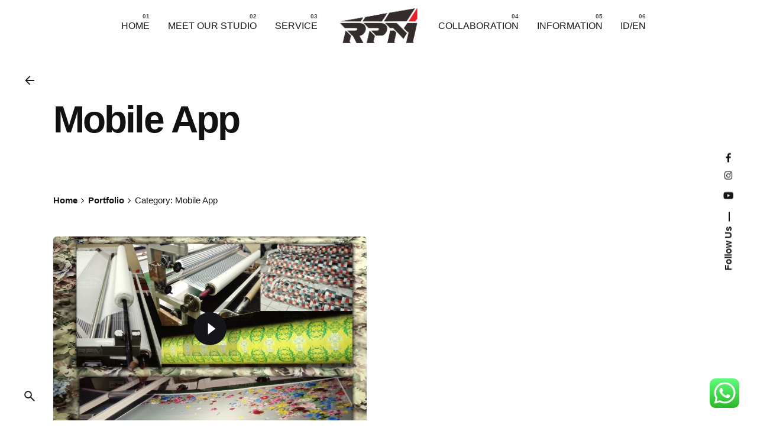

--- FILE ---
content_type: text/css
request_url: https://royindopratama.com/wp-content/themes/ohio_old/style.css?ver=3.4.4
body_size: 51963
content:
@charset "UTF-8";

/*!
Theme Name: Ohio
Theme URI: http://ohio.clbthemes.com/
Author: Colabrio
Author URI: http://clbthemes.com/
Description: Ohio is a WordPress theme bundled with premium plugins to build a modern and functional website.
Version: 3.4.5
Tested up to: 8.0
Requires PHP: 7.0
License: GNU General Public License v2 or later
License URI: LICENSE
Text Domain: ohio
Tags: custom-background, custom-logo, custom-menu, featured-images, threaded-comments, translation-ready

This theme, like WordPress, is licensed under the GPL.
Use it to make something cool, have fun, and share what you've learned with others.
*/

/*--------------------------------------------------------------
>>> TABLE OF CONTENTS:
----------------------------------------------------------------
# Base
	## Grid
	## Elements
		- Body
		- Cards
		- Hr
		- Links
		- Lists
		- Media
		- Tables
	## Typography
		- Copy
		- Headings

# Layouts

# Components
	## Alerts
	## Author
	## Avatar
	## Badge
	## Breadcrumb
	## Button
	## Checkbox
	## Cursor
	## Icon Button
	## Icon Group
	## Icon
	## Pagination
	## Progress
	## Select
	## Spinner
	## Switcher
	## Text Field
	## Tooltips
	## Navigation
		- Menu
	## Patterns
		- Comments
		- Cookies Notification
		- Elements Bar
		- Social Bar
	## Widgets
	- Widgets

# Shortcodes
	## Accordion Horizontal
	## Accordion
	## Banner
	## Circle Progress
	## Compare
	## Contact Form
	## Countdown
	## Counter
	## Dynamic Text
	## Gallery
	## Google Maps
	## Heading
	## Icon Box
	## Logo
	## Pricing Table
	## Progress Bar
	## Service Table
	## Slider
	## Social Networks
	## Subscribe Form
	## Tabs
	## Team Member
	## Testimonial
	## Text
	## Video Button

# Extras
	## Dark Mode

# Utilities
	## Utilities

# Plugins
	## Elementor
	## Jetpack
	## Slider Revolution
	## WPbakery

--------------------------------------------------------------*/

/* Import variables and mixins.
--------------------------------------------- */

/*
	SCSS variables
*/

/*
	SCSS variables
*/

:root {
  /*
	Color
*/
  --clb-color-primary: #db0a2d;
  --clb-color-primary-50: rgba(219, 10, 45, 0.5);
  --clb-color-secondary: #7646dd;
  --clb-color-secondary-50: rgba(118, 70, 221, 0.5);
  --clb-color-white: white;
  --clb-color-black: #111013;
  --clb-color-black-rgb: 17, 16, 19;
  --clb-color-black-light: #161519;
  --clb-color-black-light-dm-ignore: var(--clb-color-black-light);
  --clb-color-overlay: #111013;
  --clb-color-grey: #635d6f;
  --clb-color-grey-light: #9690a2;
  --clb-color-success: #29a366;
  --clb-color-warning: #ec8013;
  --clb-color-danger: #db0a2d;
  --clb-color-neutral: #9690a2;
  --clb-selection-color: color-mix(in srgb, var(--clb-color-primary) 20%, transparent);
  --clb-placeholder-color: #635d6f;
  --clb-link-color: inherit;
  --clb-link-hover-color: var(--clb-color-primary);
  --clb-border-color: rgba(150, 144, 162, 0.15);
  --clb-button-color: var(--clb-color-black-light);
  --clb-button-hover-color: var(--clb-color-primary);
  --clb-video-button-color: var(--clb-button-color);
  --clb-paginator-button-color: var(--clb-body-color);
  --clb-paginator-button-hover-color: var(--clb-color-primary);
  --clb-fill-color: color-mix(in srgb, var(--clb-color-neutral) 8%, transparent);
  --clb-pattern-color: color-mix(in srgb, var(--clb-color-neutral) 30%, transparent);
  --clb-preloader-color: var(--clb-color-white);
  --clb-preloader-spinner-color: #161519;
  --clb-body-light-mode-color: var(--clb-color-black-light);
  --clb-offer-banner-color-start: #D3FC96;
  --clb-offer-banner-color-end: #A6FDDA;
  --clb-offer-banner-color: #A6FDDA;
  --clb-dm-color-white: var(--clb-color-white);
  --clb-dm-fill-color: #111013;
  /*
	Structure
*/
  --clb-border-radius: 0.35rem;
  --clb-border-radius-small: calc(var(--clb-border-radius) / 2);
  --clb-border-radius-large: calc(var(--clb-border-radius) * 2);
  --clb-border-radius-extra-large: calc(var(--clb-border-radius) * 2.5);
  --clb-button-border-radius: var(--clb-border-radius);
  --clb-button-border-radius-small: calc(var(--clb-button-border-radius) / 2);
  --clb-button-border-radius-large: calc(var(--clb-button-border-radius) * 2);
  --clb-icon-size: 1.4em;
  --clb-icon-size-small: 1.2em;
  --clb-icon-size-large: 1.6em;
  --clb-circle: 3.5rem;
  --clb-circle-small: 2.5rem;
  --clb-circle-extra-small: 2rem;
  --clb-circle-large: 4.5rem;
  --clb-button-height: 3rem;
  --clb-button-height-small: 2.125rem;
  --clb-button-height-large: 3.25rem;
  --clb-button-side-padding: 1.25rem;
  --clb-button-side-padding-small: 0.75rem;
  --clb-button-side-padding-large: 1.25rem;
  --clb-header-height: 12vh;
  --clb-header-height-2: 20vh;
  --clb-header-height-5: 32vh;
  --clb-header-height-6: 10.5vh;
  --clb-sticky-header-height: 9vh;
  --clb-subheader-height: 2.375rem;
  --clb-offer-banner-height: 2.75rem;
  --clb-header-border-style: hidden;
  --clb-header-border-width: 1px;
  --clb-header-border-color: var(--clb-border-color);
  --clb-sticky-header-border-style: hidden;
  --clb-sticky-header-border-color: var(--clb-border-color);
  --clb-side-elements-height: 3.5rem;
  --clb-color-switcher-height: 1.8rem;
  --clb-admin-bar-height: 2rem;
  --clb-admin-bar-height-mobile: 2.875rem;
  --clb-spacer: 3vh;
  --clb-spacer-negative: calc(var(--clb-spacer) * (-1));
  --clb-grid-gutter: 1.25rem;
  --clb-grid-gutter-2x: 2rem;
  --clb-grid-gutter-3x: calc(var(--clb-grid-gutter-2x) + 1rem);
  --clb-grid-gutter-4x: calc(var(--clb-grid-gutter-2x) + 2rem);
  --clb-grid-gutter-5x: calc(var(--clb-grid-gutter-2x) + 3rem);
  --clb-grid-gutter-6x: calc(var(--clb-grid-gutter-2x) + 4rem);
  --clb-grid-gutter-negative: calc(var(--clb-grid-gutter) * (-1));
  --clb-bullets-spacer: 2.75rem;
  --clb-page-container-side-spacer: calc(var(--clb-spacer) * 2 + var(--clb-side-elements-height));
  --clb-narrow-container-side-spacer: 7.4vw;
  --clb-gap: 0.5em;
  --clb-gap-small: 0.25em;
  --clb-gap-large: 1em;
  --clb-cursor-default: default;
  --clb-cursor-pointer: pointer;
  --clb-cursor-help: help;
  --clb-container-width: 1300px;
  --clb-container-width-laptop: 1280px;
  --clb-container-width-laptop-small: 1220px;
  --clb-container-width-laptop-extra-small: 1140px;
  --clb-container-width-large: 1360px;
  --clb-transition-function: cubic-bezier(.645, .045, .355, 1);
  --clb-transition-duration: .35s;
  --clb-transition-duration-faster: .2s;
  --clb-infinit-scrolling-transition-duration: 40s;
  --clb-transform-scale: scale3d(1.06, 1.06, 1.06);
  /*
	Typography
*/
  --clb-text-size-small: .95em;
  --clb-text-size-extra-small: .9em;
  --clb-text-size-large: 1.05em;
  --clb-text-size-mobile: 0.5rem;
  --clb-text-size-caption: 0.9rem;
  --clb-text-line-heigth-small: 1.4;
  --clb-text-bold: bold;
  --clb-text-semi-bold: 600;
  --clb-text-medium: 500;
  --clb-text-normal: 400;
  --clb-body-font-family: -apple-system, BlinkMacSystemFont, "Segoe UI", Roboto, Helvetica, Arial, sans-serif, "Apple Color Emoji", "Segoe UI Emoji", "Segoe UI Symbol";
  --clb-body-color: var(--clb-color-black-light);
  --clb-body-font-size: 1.025rem;
  --clb-body-letter-spacing: initial;
  --clb-body-line-height: 1.66;
  --clb-body-font-weight: 400;
  --clb-body-style: normal;
  --clb-body-text-transform: none;
  --clb-body-text-decoration: none;
  --clb-subtitles-font-family: inherit;
  --clb-subtitles-color: inherit;
  --clb-subtitles-font-size: 0.9em;
  --clb-subtitles-letter-spacing: inherit;
  --clb-subtitles-line-height: inherit;
  --clb-subtitles-font-weight: 500;
  --clb-subtitles-style: normal;
  --clb-subtitles-text-transform: none;
  --clb-subtitles-text-decoration: none;
  --clb-titles-font-family: "DM Sans", sans-serif;
  --clb-titles-color: var(--clb-color-black);
  --clb-titles-font-size: inherit;
  --clb-titles-letter-spacing: inherit;
  --clb-titles-line-height: inherit;
  --clb-titles-font-weight: 600;
  --clb-titles-style: normal;
  --clb-titles-text-transform: none;
  --clb-titles-text-decoration: none;
  --clb-titles-h1-font-size: 4.5rem;
  --clb-titles-h1-font-size-min: 3.105rem;
  --clb-titles-h2-font-size: 3.15rem;
  --clb-titles-h2-font-size-min: 2.1735rem;
  --clb-titles-h3-font-size: 2.205rem;
  --clb-titles-h3-font-size-min: 2rem;
  --clb-titles-h4-font-size: 1.5435rem;
  --clb-titles-h4-font-size-min: 1.5rem;
  --clb-titles-h5-font-size: 1.25332rem;
  --clb-titles-h5-font-size-min: 1.25rem;
  --clb-titles-h6-font-size: var(--clb-text-size);
  --clb-code-font-family: menlo, monaco, consolas, "Lucida Console", monospace;
  --clb-action-font-family: var(--clb-titles-font-family);
  --clb-action-font-size: 0.95em;
  --clb-action-font-size-small: 0.9em;
  --clb-action-font-size-large: 1em;
  --clb-action-font-weight: var(--clb-titles-font-weight);
  --clb-countdown-font-size: var(--clb-titles-h3-font-size-min);
  --clb-countdown-font-size-min: var(--clb-titles-h4-font-size-min);
  --clb-card-titles-font-size: var(--clb-titles-h4-font-size-min);
  --clb-card-titles-font-size-min: var(--clb-titles-h5-font-size-min);
  --clb-product-thumbnail: 4.25rem;
}

/*
	Text fields types
*/

/*
	Fluid typography
*/

/*
	Headlines
*/

/*
	Headlines typography
*/

/*
	Flex
*/

/*
	Shadows
*/

/*
	Misc
*/

/*
	Animations
*/

/*
	Breakpoints
*/

/*
	Divider
*/

/*
	Select chevron
*/

/*
	Adaptive CSS custom properties (variables)
*/

/*--------------------------------------------------------------
# Base
--------------------------------------------------------------*/

/* Grid
--------------------------------------------- */

.vc_row {
  position: relative;
}

.vc_row::after {
  content: "";
  display: table;
  clear: both;
}

.vc_row:not(.-nospace) {
  margin-left: var(--clb-grid-gutter-negative);
  margin-right: var(--clb-grid-gutter-negative);
}

.vc_row:not(.-nospace) [class^='vc_col'],
.vc_row:not(.-nospace) .grid-item {
  position: relative;
  min-height: 1px;
  padding-left: var(--clb-grid-gutter);
  padding-right: var(--clb-grid-gutter);
}

.vc_row.blog-posts + .pagination-standard,
.vc_row.blog-posts + .lazy-load,
.vc_row.portfolio-grid + .pagination-standard,
.vc_row.portfolio-grid + .lazy-load {
  margin-top: var(--clb-grid-gutter);
}

div[class*='vc_col-xs'] {
  float: left;
}

.vc_col-xs-1 {
  width: calc(100%/12 * 1);
}

.vc_col-xs-2 {
  width: calc(100%/12 * 2);
}

.vc_col-xs-3 {
  width: calc(100%/12 * 3);
}

.vc_col-xs-4 {
  width: calc(100%/12 * 4);
}

.vc_col-xs-5 {
  width: calc(100%/12 * 5);
}

.vc_col-xs-6 {
  width: calc(100%/12 * 6);
}

.vc_col-xs-7 {
  width: calc(100%/12 * 7);
}

.vc_col-xs-8 {
  width: calc(100%/12 * 8);
}

.vc_col-xs-9 {
  width: calc(100%/12 * 9);
}

.vc_col-xs-10 {
  width: calc(100%/12 * 10);
}

.vc_col-xs-11 {
  width: calc(100%/12 * 11);
}

.vc_col-xs-12 {
  width: calc(100%/12 * 12);
}

.vc_row:not(.vc_row-no-padding) .vc_column_container > .vc_column-inner {
  padding-left: var(--clb-grid-gutter);
  padding-right: var(--clb-grid-gutter);
}

section.vc_section {
  padding-left: var(--clb-grid-gutter);
  padding-right: var(--clb-grid-gutter);
  margin-left: var(--clb-grid-gutter-negative);
  margin-right: var(--clb-grid-gutter-negative);
}

.grid-item:not(.-nospace) {
  padding-top: var(--clb-grid-gutter);
  padding-bottom: var(--clb-grid-gutter);
}

.-nospace.vc_row {
  margin: 0;
}

.-nospace.vc_row .grid-item {
  padding: 0;
}

/* Intro Animation
--------------------------------------------- */

.page-headline .animated-holder,
.project.-layout6 .animated-holder,
.project.-layout8 .animated-holder,
.project.-layout9 .animated-holder,
.project.-layout10 .animated-holder,
.main-section .animated-holder,
[data-interactive-links-grid] .animated-holder {
  z-index: 1;
}

.page-headline .animated-holder > *,
.project.-layout6 .animated-holder > *,
.project.-layout8 .animated-holder > *,
.project.-layout9 .animated-holder > *,
.project.-layout10 .animated-holder > *,
.main-section .animated-holder > *,
[data-interactive-links-grid] .animated-holder > * {
  animation-name: slide_up_elements;
}

.animated-holder > *,
.hamburger-nav .menu > *,
.hamburger-nav:not(.type2) .sub-menu > *,
.hamburger-nav:not(.type2) .sub-sub-menu > *,
.hamburger-nav-details > *,
.header-5 .sub-menu > *,
.header-5 .sub-sub-menu > * {
  will-change: transform;
  opacity: 0;
  transform: translateY(2rem);
  animation-iteration-count: 1;
  animation-fill-mode: forwards;
  animation-duration: var(--clb-transition-duration);
  transition-timing-function: var(--clb-transition-function);
}

*.visible:not(.open-onclick) .animated-holder > *,
*.visible:not(.open-onclick).hamburger-nav .hamburger-nav-holder > .menu > *,
*.visible:not(.open-onclick) .hamburger-nav-details > *,
*.visible:not(.open-onclick) > .sub-menu > *,
*.visible:not(.open-onclick) > .sub-sub-menu > *,
*.active .animated-holder > *,
*.active.hamburger-nav .hamburger-nav-holder > .menu > *,
*.active .hamburger-nav-details > *,
*.active > .sub-menu > *,
*.active > .sub-sub-menu > *,
*.last-active .animated-holder > *,
*.last-active.hamburger-nav .hamburger-nav-holder > .menu > *,
*.last-active .hamburger-nav-details > *,
*.last-active > .sub-menu > *,
*.last-active > .sub-sub-menu > * {
  animation-name: slide_up_elements;
}

*.last-active .animated-holder * {
  opacity: 0 !important;
  transform: translateY(0.75rem);
  transition: all var(--clb-transition-function) var(--clb-transition-duration);
}

*:hover:not(.showed-onclick) > .sub-sub-nav > .sub-sub-menu > * {
  animation-name: slide_up_elements;
}

.animated-holder > *:nth-child(1),
.hamburger-nav .menu > *:nth-child(1),
.hamburger-nav:not(.type2) .sub-menu > *:nth-child(1),
.hamburger-nav:not(.type2) .sub-sub-menu > *:nth-child(1),
.hamburger-nav-details > *:nth-child(1),
.header-5 .sub-menu > *:nth-child(1),
.header-5 .sub-sub-menu > *:nth-child(1) {
  animation-delay: 0.05s;
  transition-delay: 0.05s;
}

[data-interactive-links-grid] .portfolio-grid > *:nth-child(1) > [data-aos-delay] {
  animation-delay: 0.05s !important;
  transition-delay: 0.05s !important;
}

.clb-slider .animated-holder > *:nth-child(1) {
  animation-delay: 0.45s;
  transition-delay: 0.45s;
}

.animated-holder > *:nth-child(2),
.hamburger-nav .menu > *:nth-child(2),
.hamburger-nav:not(.type2) .sub-menu > *:nth-child(2),
.hamburger-nav:not(.type2) .sub-sub-menu > *:nth-child(2),
.hamburger-nav-details > *:nth-child(2),
.header-5 .sub-menu > *:nth-child(2),
.header-5 .sub-sub-menu > *:nth-child(2) {
  animation-delay: 0.1s;
  transition-delay: 0.1s;
}

[data-interactive-links-grid] .portfolio-grid > *:nth-child(2) > [data-aos-delay] {
  animation-delay: 0.1s !important;
  transition-delay: 0.1s !important;
}

.clb-slider .animated-holder > *:nth-child(2) {
  animation-delay: 0.5s;
  transition-delay: 0.5s;
}

.animated-holder > *:nth-child(3),
.hamburger-nav .menu > *:nth-child(3),
.hamburger-nav:not(.type2) .sub-menu > *:nth-child(3),
.hamburger-nav:not(.type2) .sub-sub-menu > *:nth-child(3),
.hamburger-nav-details > *:nth-child(3),
.header-5 .sub-menu > *:nth-child(3),
.header-5 .sub-sub-menu > *:nth-child(3) {
  animation-delay: 0.15s;
  transition-delay: 0.15s;
}

[data-interactive-links-grid] .portfolio-grid > *:nth-child(3) > [data-aos-delay] {
  animation-delay: 0.15s !important;
  transition-delay: 0.15s !important;
}

.clb-slider .animated-holder > *:nth-child(3) {
  animation-delay: 0.55s;
  transition-delay: 0.55s;
}

.animated-holder > *:nth-child(4),
.hamburger-nav .menu > *:nth-child(4),
.hamburger-nav:not(.type2) .sub-menu > *:nth-child(4),
.hamburger-nav:not(.type2) .sub-sub-menu > *:nth-child(4),
.hamburger-nav-details > *:nth-child(4),
.header-5 .sub-menu > *:nth-child(4),
.header-5 .sub-sub-menu > *:nth-child(4) {
  animation-delay: 0.2s;
  transition-delay: 0.2s;
}

[data-interactive-links-grid] .portfolio-grid > *:nth-child(4) > [data-aos-delay] {
  animation-delay: 0.2s !important;
  transition-delay: 0.2s !important;
}

.clb-slider .animated-holder > *:nth-child(4) {
  animation-delay: 0.6s;
  transition-delay: 0.6s;
}

.animated-holder > *:nth-child(5),
.hamburger-nav .menu > *:nth-child(5),
.hamburger-nav:not(.type2) .sub-menu > *:nth-child(5),
.hamburger-nav:not(.type2) .sub-sub-menu > *:nth-child(5),
.hamburger-nav-details > *:nth-child(5),
.header-5 .sub-menu > *:nth-child(5),
.header-5 .sub-sub-menu > *:nth-child(5) {
  animation-delay: 0.25s;
  transition-delay: 0.25s;
}

[data-interactive-links-grid] .portfolio-grid > *:nth-child(5) > [data-aos-delay] {
  animation-delay: 0.25s !important;
  transition-delay: 0.25s !important;
}

.clb-slider .animated-holder > *:nth-child(5) {
  animation-delay: 0.65s;
  transition-delay: 0.65s;
}

.animated-holder > *:nth-child(6),
.hamburger-nav .menu > *:nth-child(6),
.hamburger-nav:not(.type2) .sub-menu > *:nth-child(6),
.hamburger-nav:not(.type2) .sub-sub-menu > *:nth-child(6),
.hamburger-nav-details > *:nth-child(6),
.header-5 .sub-menu > *:nth-child(6),
.header-5 .sub-sub-menu > *:nth-child(6) {
  animation-delay: 0.3s;
  transition-delay: 0.3s;
}

[data-interactive-links-grid] .portfolio-grid > *:nth-child(6) > [data-aos-delay] {
  animation-delay: 0.3s !important;
  transition-delay: 0.3s !important;
}

.clb-slider .animated-holder > *:nth-child(6) {
  animation-delay: 0.7s;
  transition-delay: 0.7s;
}

.animated-holder > *:nth-child(7),
.hamburger-nav .menu > *:nth-child(7),
.hamburger-nav:not(.type2) .sub-menu > *:nth-child(7),
.hamburger-nav:not(.type2) .sub-sub-menu > *:nth-child(7),
.hamburger-nav-details > *:nth-child(7),
.header-5 .sub-menu > *:nth-child(7),
.header-5 .sub-sub-menu > *:nth-child(7) {
  animation-delay: 0.35s;
  transition-delay: 0.35s;
}

[data-interactive-links-grid] .portfolio-grid > *:nth-child(7) > [data-aos-delay] {
  animation-delay: 0.35s !important;
  transition-delay: 0.35s !important;
}

.clb-slider .animated-holder > *:nth-child(7) {
  animation-delay: 0.75s;
  transition-delay: 0.75s;
}

.animated-holder > *:nth-child(8),
.hamburger-nav .menu > *:nth-child(8),
.hamburger-nav:not(.type2) .sub-menu > *:nth-child(8),
.hamburger-nav:not(.type2) .sub-sub-menu > *:nth-child(8),
.hamburger-nav-details > *:nth-child(8),
.header-5 .sub-menu > *:nth-child(8),
.header-5 .sub-sub-menu > *:nth-child(8) {
  animation-delay: 0.4s;
  transition-delay: 0.4s;
}

[data-interactive-links-grid] .portfolio-grid > *:nth-child(8) > [data-aos-delay] {
  animation-delay: 0.4s !important;
  transition-delay: 0.4s !important;
}

.clb-slider .animated-holder > *:nth-child(8) {
  animation-delay: 0.8s;
  transition-delay: 0.8s;
}

.animated-holder > *:nth-child(9),
.hamburger-nav .menu > *:nth-child(9),
.hamburger-nav:not(.type2) .sub-menu > *:nth-child(9),
.hamburger-nav:not(.type2) .sub-sub-menu > *:nth-child(9),
.hamburger-nav-details > *:nth-child(9),
.header-5 .sub-menu > *:nth-child(9),
.header-5 .sub-sub-menu > *:nth-child(9) {
  animation-delay: 0.45s;
  transition-delay: 0.45s;
}

[data-interactive-links-grid] .portfolio-grid > *:nth-child(9) > [data-aos-delay] {
  animation-delay: 0.45s !important;
  transition-delay: 0.45s !important;
}

.clb-slider .animated-holder > *:nth-child(9) {
  animation-delay: 0.85s;
  transition-delay: 0.85s;
}

.animated-holder > *:nth-child(10),
.hamburger-nav .menu > *:nth-child(10),
.hamburger-nav:not(.type2) .sub-menu > *:nth-child(10),
.hamburger-nav:not(.type2) .sub-sub-menu > *:nth-child(10),
.hamburger-nav-details > *:nth-child(10),
.header-5 .sub-menu > *:nth-child(10),
.header-5 .sub-sub-menu > *:nth-child(10) {
  animation-delay: 0.5s;
  transition-delay: 0.5s;
}

[data-interactive-links-grid] .portfolio-grid > *:nth-child(10) > [data-aos-delay] {
  animation-delay: 0.5s !important;
  transition-delay: 0.5s !important;
}

.clb-slider .animated-holder > *:nth-child(10) {
  animation-delay: 0.9s;
  transition-delay: 0.9s;
}

.animated-holder > *:nth-child(11),
.hamburger-nav .menu > *:nth-child(11),
.hamburger-nav:not(.type2) .sub-menu > *:nth-child(11),
.hamburger-nav:not(.type2) .sub-sub-menu > *:nth-child(11),
.hamburger-nav-details > *:nth-child(11),
.header-5 .sub-menu > *:nth-child(11),
.header-5 .sub-sub-menu > *:nth-child(11) {
  animation-delay: 0.55s;
  transition-delay: 0.55s;
}

[data-interactive-links-grid] .portfolio-grid > *:nth-child(11) > [data-aos-delay] {
  animation-delay: 0.55s !important;
  transition-delay: 0.55s !important;
}

.clb-slider .animated-holder > *:nth-child(11) {
  animation-delay: 0.95s;
  transition-delay: 0.95s;
}

.animated-holder > *:nth-child(12),
.hamburger-nav .menu > *:nth-child(12),
.hamburger-nav:not(.type2) .sub-menu > *:nth-child(12),
.hamburger-nav:not(.type2) .sub-sub-menu > *:nth-child(12),
.hamburger-nav-details > *:nth-child(12),
.header-5 .sub-menu > *:nth-child(12),
.header-5 .sub-sub-menu > *:nth-child(12) {
  animation-delay: 0.6s;
  transition-delay: 0.6s;
}

[data-interactive-links-grid] .portfolio-grid > *:nth-child(12) > [data-aos-delay] {
  animation-delay: 0.6s !important;
  transition-delay: 0.6s !important;
}

.clb-slider .animated-holder > *:nth-child(12) {
  animation-delay: 1s;
  transition-delay: 1s;
}

.animated-holder > *:nth-child(13),
.hamburger-nav .menu > *:nth-child(13),
.hamburger-nav:not(.type2) .sub-menu > *:nth-child(13),
.hamburger-nav:not(.type2) .sub-sub-menu > *:nth-child(13),
.hamburger-nav-details > *:nth-child(13),
.header-5 .sub-menu > *:nth-child(13),
.header-5 .sub-sub-menu > *:nth-child(13) {
  animation-delay: 0.65s;
  transition-delay: 0.65s;
}

[data-interactive-links-grid] .portfolio-grid > *:nth-child(13) > [data-aos-delay] {
  animation-delay: 0.65s !important;
  transition-delay: 0.65s !important;
}

.clb-slider .animated-holder > *:nth-child(13) {
  animation-delay: 1.05s;
  transition-delay: 1.05s;
}

.animated-holder > *:nth-child(14),
.hamburger-nav .menu > *:nth-child(14),
.hamburger-nav:not(.type2) .sub-menu > *:nth-child(14),
.hamburger-nav:not(.type2) .sub-sub-menu > *:nth-child(14),
.hamburger-nav-details > *:nth-child(14),
.header-5 .sub-menu > *:nth-child(14),
.header-5 .sub-sub-menu > *:nth-child(14) {
  animation-delay: 0.7s;
  transition-delay: 0.7s;
}

[data-interactive-links-grid] .portfolio-grid > *:nth-child(14) > [data-aos-delay] {
  animation-delay: 0.7s !important;
  transition-delay: 0.7s !important;
}

.clb-slider .animated-holder > *:nth-child(14) {
  animation-delay: 1.1s;
  transition-delay: 1.1s;
}

.animated-holder > *:nth-child(15),
.hamburger-nav .menu > *:nth-child(15),
.hamburger-nav:not(.type2) .sub-menu > *:nth-child(15),
.hamburger-nav:not(.type2) .sub-sub-menu > *:nth-child(15),
.hamburger-nav-details > *:nth-child(15),
.header-5 .sub-menu > *:nth-child(15),
.header-5 .sub-sub-menu > *:nth-child(15) {
  animation-delay: 0.75s;
  transition-delay: 0.75s;
}

[data-interactive-links-grid] .portfolio-grid > *:nth-child(15) > [data-aos-delay] {
  animation-delay: 0.75s !important;
  transition-delay: 0.75s !important;
}

.clb-slider .animated-holder > *:nth-child(15) {
  animation-delay: 1.15s;
  transition-delay: 1.15s;
}

.animated-holder > *:nth-child(16),
.hamburger-nav .menu > *:nth-child(16),
.hamburger-nav:not(.type2) .sub-menu > *:nth-child(16),
.hamburger-nav:not(.type2) .sub-sub-menu > *:nth-child(16),
.hamburger-nav-details > *:nth-child(16),
.header-5 .sub-menu > *:nth-child(16),
.header-5 .sub-sub-menu > *:nth-child(16) {
  animation-delay: 0.8s;
  transition-delay: 0.8s;
}

[data-interactive-links-grid] .portfolio-grid > *:nth-child(16) > [data-aos-delay] {
  animation-delay: 0.8s !important;
  transition-delay: 0.8s !important;
}

.clb-slider .animated-holder > *:nth-child(16) {
  animation-delay: 1.2s;
  transition-delay: 1.2s;
}

.animated-holder > *:nth-child(17),
.hamburger-nav .menu > *:nth-child(17),
.hamburger-nav:not(.type2) .sub-menu > *:nth-child(17),
.hamburger-nav:not(.type2) .sub-sub-menu > *:nth-child(17),
.hamburger-nav-details > *:nth-child(17),
.header-5 .sub-menu > *:nth-child(17),
.header-5 .sub-sub-menu > *:nth-child(17) {
  animation-delay: 0.85s;
  transition-delay: 0.85s;
}

[data-interactive-links-grid] .portfolio-grid > *:nth-child(17) > [data-aos-delay] {
  animation-delay: 0.85s !important;
  transition-delay: 0.85s !important;
}

.clb-slider .animated-holder > *:nth-child(17) {
  animation-delay: 1.25s;
  transition-delay: 1.25s;
}

.animated-holder > *:nth-child(18),
.hamburger-nav .menu > *:nth-child(18),
.hamburger-nav:not(.type2) .sub-menu > *:nth-child(18),
.hamburger-nav:not(.type2) .sub-sub-menu > *:nth-child(18),
.hamburger-nav-details > *:nth-child(18),
.header-5 .sub-menu > *:nth-child(18),
.header-5 .sub-sub-menu > *:nth-child(18) {
  animation-delay: 0.9s;
  transition-delay: 0.9s;
}

[data-interactive-links-grid] .portfolio-grid > *:nth-child(18) > [data-aos-delay] {
  animation-delay: 0.9s !important;
  transition-delay: 0.9s !important;
}

.clb-slider .animated-holder > *:nth-child(18) {
  animation-delay: 1.3s;
  transition-delay: 1.3s;
}

.animated-holder > *:nth-child(19),
.hamburger-nav .menu > *:nth-child(19),
.hamburger-nav:not(.type2) .sub-menu > *:nth-child(19),
.hamburger-nav:not(.type2) .sub-sub-menu > *:nth-child(19),
.hamburger-nav-details > *:nth-child(19),
.header-5 .sub-menu > *:nth-child(19),
.header-5 .sub-sub-menu > *:nth-child(19) {
  animation-delay: 0.95s;
  transition-delay: 0.95s;
}

[data-interactive-links-grid] .portfolio-grid > *:nth-child(19) > [data-aos-delay] {
  animation-delay: 0.95s !important;
  transition-delay: 0.95s !important;
}

.clb-slider .animated-holder > *:nth-child(19) {
  animation-delay: 1.35s;
  transition-delay: 1.35s;
}

@keyframes slide_up_elements {
  from {
    transform: translateY(3.25rem);
    opacity: 0;
  }

  to {
    transform: translateY(0px);
    opacity: 1;
  }
}

/* Tilt Effect
--------------------------------------------- */

/* Elements / Body
--------------------------------------------- */

body {
  color: var(--clb-body-color);
  font-family: var(--clb-body-font-family);
  font-size: var(--clb-body-font-size);
  letter-spacing: var(--clb-body-letter-spacing);
  line-height: var(--clb-body-line-height);
  font-weight: var(--clb-body-font-weight);
  font-style: var(--clb-body-style);
  text-transform: var(--clb-body-text-transform);
  text-decoration: var(--clb-body-text-decoration);
  background-color: var(--clb-color-white);
  height: 100%;
  overflow-x: hidden;
  padding: 0;
  margin: 0;
  text-rendering: optimizeLegibility;
  font-smoothing: antialiased;
  -webkit-font-smoothing: antialiased;
  -moz-osx-font-smoothing: grayscale;
}

body * {
  overflow-wrap: break-word;
}

body.archive {
  width: 100%;
}

body.no-scroll {
  overflow-y: hidden;
}

body *::-webkit-scrollbar {
  width: 0.35rem;
  background: color-mix(in srgb, var(--clb-color-black) 10%, transparent);
  border-radius: var(--clb-border-radius);
}

body *::-webkit-scrollbar-thumb {
  background: color-mix(in srgb, var(--clb-color-black) 20%, transparent);
  border-radius: var(--clb-border-radius);
}

body *::-webkit-scrollbar-thumb:hover {
  background: color-mix(in srgb, var(--clb-color-black) 30%, transparent);
}

::selection {
  background-color: var(--clb-selection-color);
}

/* Elements / Cards
--------------------------------------------- */

.card:not(.-contained) .image-holder {
  border-radius: var(--clb-border-radius);
}

.card:not(.-contained).-with-shadow .image-holder {
  box-shadow: 0px 5px 15px 0px rgba(0, 0, 0, 0.1);
}

.card .image-holder {
  overflow: hidden;
  position: relative;
  margin: 0;
}

.card .image-holder,
.card .image-holder > a {
  display: block;
}

.card .image-holder img {
  min-width: 100%;
  transition: all var(--clb-transition-function) var(--clb-transition-duration);
}

.card.-metro:not(.-no-media) .image-holder {
  padding-bottom: 100%;
  position: relative;
}

.card.-metro:not(.-no-media) .image-holder img,
.card.-metro:not(.-no-media) .image-holder iframe {
  position: absolute;
  left: 0;
  top: 0;
  object-fit: cover;
  width: 100%;
  min-width: 100%;
  height: 100%;
}

.card.-metro:not(.-no-media) .image-holder .clb-slider {
  position: absolute;
}

.card.-metro:not(.-no-media) .image-holder .clb-slider,
.card.-metro:not(.-no-media) .image-holder .clb-slider .clb-slider-outer-stage {
  height: 100%;
}

.card.-metro:not(.-no-media) .image-holder .clb-slider img {
  position: relative;
}

.card.-contained:not(.-layout13) {
  overflow: hidden;
  border-radius: var(--clb-border-radius);
}

.card.-contained .card-details {
  background-color: var(--clb-fill-color);
}

.card.-contained.-with-shadow:not(.-layout13) {
  box-shadow: 0px 5px 15px 0px rgba(0, 0, 0, 0.1);
}

.card.-img-scale:hover .image-holder img {
  transform: var(--clb-transform-scale);
}

.card.-img-overlay .image-holder::after,
.card.-img-overlay .image-holder .overlay {
  background: linear-gradient(90deg, var(--clb-color-primary-50) 0%, var(--clb-color-secondary-50) 100%);
  left: 0;
  top: 0;
  height: 100%;
  width: 100%;
  opacity: 0;
  content: "";
  display: block;
  position: absolute;
  transition: opacity var(--clb-transition-function) var(--clb-transition-duration);
}

.card.-img-overlay:hover .image-holder::after,
.card.-img-overlay:hover .image-holder .overlay {
  opacity: 1;
}

.card.-img-greyscale:not(:hover) .image-holder img {
  filter: grayscale(1);
}

.card.-img-transition .image-holder img:not(:first-child) {
  opacity: 0;
  position: absolute;
  top: 0;
  left: 0;
  right: 0;
  object-fit: cover;
  width: 100%;
  min-width: 100%;
  height: 100%;
}

.card.-img-transition:hover .image-holder img:not(:first-child) {
  opacity: 1;
}

.card:not(.-with-overlay):not(.-image-only) .card-details {
  padding-top: 1.5rem;
}

.card:not(.-with-overlay):not(.-image-only).-contained .card-details {
  padding-bottom: 1.5rem;
  padding-left: var(--clb-spacer);
  padding-right: var(--clb-spacer);
}

.card:not(.-layout4):not(.-layout6) .overlay-details {
  color: var(--clb-color-white);
}

.card .overlay-details {
  position: absolute;
  width: 100%;
  left: 0;
  z-index: 1;
  padding: var(--clb-spacer);
  display: flex;
}

.card .overlay-details:not(.-top) {
  bottom: 0;
}

.card .overlay-details:not(.card-details) p {
  margin: 0;
}

.card .overlay-details.-top {
  top: 0;
}

.card:hover .-fade-up,
.card:hover .-fade-down {
  transform: none;
  opacity: 1;
}

.double-width:not(.vc_col-lg-12) .card.-metro .image-holder {
  padding-bottom: calc(50% - var(--clb-grid-gutter));
}

/* Elements / Lines
--------------------------------------------- */

hr {
  background-color: color-mix(in srgb, var(--clb-color-neutral) 60%, transparent);
  width: 100%;
  border: 0;
  height: 1px;
  margin: 0.5rem auto;
  display: block;
}

/* Elements / Lists
--------------------------------------------- */

ul,
ol {
  margin-bottom: 1.35em;
  padding-left: 2rem;
}

ul:not(.-unlist) > li,
ol:not(.-unlist) > li {
  margin: 0.25rem 0;
}

li > ul,
li > ol {
  margin-bottom: 0;
}

dt {
  font-weight: var(--clb-text-bold);
}

dd {
  margin: 0 1.5em 1.5em;
}

/* Elements / Media
--------------------------------------------- */

img {
  height: auto;
  max-width: 100%;
  vertical-align: top;
}

figure {
  margin: 1em 0;
}

fieldset {
  border: none;
  padding: 0;
  margin: 0;
}

fieldset legend {
  font-weight: var(--clb-text-semi-bold);
}

.screen-reader-text {
  clip: rect(1px, 1px, 1px, 1px);
  position: absolute !important;
  height: 1px;
  width: 1px;
  overflow: hidden;
}

.screen-reader-text:focus {
  box-shadow: 0 0 2px 2px rgba(0, 0, 0, 0.6);
  clip: auto !important;
  display: block;
  font-size: var(--clb-text-size-small);
  font-size: 0.875rem;
  font-weight: var(--clb-text-semi-bold);
  height: auto;
  left: 5px;
  line-height: normal;
  padding: 15px 23px 14px;
  text-decoration: none;
  top: 5px;
  width: auto;
  z-index: 100000;
  /* Above WP toolbar. */
}

/* Elements / Tables
--------------------------------------------- */

table,
.wp-block-table {
  width: 100%;
  border-collapse: collapse;
  border-spacing: 0;
}

table:not(.-unstyle) td,
table:not(.-unstyle) th,
.wp-block-table:not(.-unstyle) td,
.wp-block-table:not(.-unstyle) th {
  border: none;
  border-top: 1px solid var(--clb-border-color);
  border-bottom: 1px solid var(--clb-border-color);
  text-align: inherit;
  padding: 0.7rem 0.7rem 0.7rem 0;
  vertical-align: top;
}

table:not(.-unstyle) td:last-child,
table:not(.-unstyle) th:last-child,
.wp-block-table:not(.-unstyle) td:last-child,
.wp-block-table:not(.-unstyle) th:last-child {
  padding-right: 0;
}

table thead th,
.wp-block-table thead th {
  border: none;
}

table th,
.wp-block-table th {
  font-weight: var(--clb-text-semi-bold);
  font-size: var(--clb-text-size-caption);
}

table.is-style-stripes tbody tr:nth-child(odd),
.wp-block-table.is-style-stripes tbody tr:nth-child(odd) {
  background-color: var(--clb-fill-color);
}

table.is-style-stripes td,
.wp-block-table.is-style-stripes td {
  border-color: var(--clb-border-color);
}

table.-unstyle,
.wp-block-table.-unstyle {
  line-height: var(--clb-text-line-heigth-small);
}

table.-unstyle td,
table.-unstyle th,
.wp-block-table.-unstyle td,
.wp-block-table.-unstyle th {
  vertical-align: top;
}

/* Elements / Links
--------------------------------------------- */

a {
  text-decoration: none;
  background-repeat: no-repeat;
  background-size: 100% 0.18em;
  background-position: 0px 110%;
  color: var(--clb-link-color);
}

a:not(.-unlink):hover,
a:not(.-unlink).-dashed {
  color: var(--clb-link-hover-color);
}

a:not(.-unlink).-undash {
  background-image: none;
}

a.titles-typo {
  letter-spacing: -0.02rem;
}

a:hover,
a .title:hover {
  transition: all var(--clb-transition-function) var(--clb-transition-duration);
}

@keyframes underline {
  0% {
    background-size: 100% 0.18em;
    background-position: 0 110%;
  }

  50% {
    background-size: 0% 0.18em;
    background-position: 0 110%;
  }

  50.01% {
    background-size: 0% 0.18em;
    background-position: right 0 top 110%;
  }

  100% {
    background-size: 100% 0.18em;
    background-position: right 0 top 110%;
  }
}

.links-underline a:not(.button):not(.tag):not(.-undash):hover,
.links-underline a:not(.button):not(.tag):not(.-undash).-dashed {
  animation: 0.4s cubic-bezier(0.58, 0.3, 0.005, 1) 0s 1 normal none running underline;
  background-image: linear-gradient(currentColor 0px, currentColor 100%);
}

/* Elements / Sticky
--------------------------------------------- */

/* Typography / Headings
--------------------------------------------- */

h1,
h2,
h3,
h4,
h5,
h6,
.font-titles,
.titles-typo {
  font-family: var(--clb-titles-font-family);
  font-weight: var(--clb-titles-font-weight);
  margin: 0;
}

h1:not(.title) + *,
h2:not(.title) + *,
h3:not(.title) + *,
h4:not(.title) + *,
h5:not(.title) + *,
h6:not(.title) + *,
.font-titles:not(.title) + *,
.titles-typo:not(.title) + * {
  margin-block-start: 1em;
}

h1.heading-md,
h1.wc-prl-title,
h2.heading-md,
h2.wc-prl-title,
h3.heading-md,
h3.wc-prl-title,
h4.heading-md,
h4.wc-prl-title,
h5.heading-md,
h5.wc-prl-title,
h6.heading-md,
h6.wc-prl-title,
.font-titles.heading-md,
.font-titles.wc-prl-title,
.titles-typo.heading-md,
.titles-typo.wc-prl-title {
  font-size: 1.55rem;
  margin-bottom: var(--clb-spacer);
}

h1,
h2,
h3,
h4,
h5,
h6 {
  color: var(--clb-titles-color);
  font-size: var(--clb-titles-font-size);
  letter-spacing: var(--clb-titles-letter-spacing);
  line-height: var(--clb-titles-line-height);
  font-style: var(--clb-titles-style);
  text-transform: var(--clb-titles-text-transform);
  text-decoration: var(--clb-titles-text-decoration);
}

h1 {
  letter-spacing: -.045em;
  line-height: 1;
  font-size: clamp(var(--clb-titles-h1-font-size-min), calc(4.5vw + 0.25rem), var(--clb-titles-h1-font-size));
}

h2 {
  letter-spacing: -.04em;
  line-height: 1.05;
  font-size: clamp(var(--clb-titles-h2-font-size-min), calc(3.15vw + 0.25rem), var(--clb-titles-h2-font-size));
}

h3 {
  letter-spacing: -.035em;
  line-height: 1.15;
  font-size: clamp(var(--clb-titles-h3-font-size-min), calc(2.205vw + 0.25rem), var(--clb-titles-h3-font-size));
}

h3:not(.title) + * {
  margin-top: 1rem;
}

h4 {
  letter-spacing: -.03em;
  line-height: 1.2;
  font-size: clamp(var(--clb-titles-h4-font-size-min), calc(1.5435vw + 0.25rem), var(--clb-titles-h4-font-size));
}

h5 {
  letter-spacing: -.025em;
  line-height: 1.25;
  font-size: clamp(var(--clb-titles-h5-font-size-min), calc(1.25332vw + 0.25rem), var(--clb-titles-h5-font-size));
}

h6 {
  font-size: var(--clb-titles-h6-font-size);
  letter-spacing: -.02em;
  line-height: 1.35;
}

h4:not(.title) + *,
h5:not(.title) + *,
h6:not(.title) + * {
  margin-top: 0.75rem;
}

/* Typography / Copy
--------------------------------------------- */

*,
*::before,
*::after {
  box-sizing: border-box;
}

dfn,
cite,
em,
i {
  font-style: italic;
}

blockquote,
q {
  margin: 0;
  padding: 0 0 0 1.5rem;
  quotes: "" "";
  position: relative;
  border-left: 0.25rem solid var(--clb-color-neutral);
}

blockquote p,
q p {
  margin: 0;
  font-style: normal;
  font-weight: var(--clb-body-font-weight);
  position: relative;
}

blockquote cite,
blockquote h4,
q cite,
q h4 {
  position: relative;
  text-align: left;
  margin-top: 5px;
  font-weight: var(--clb-text-semi-bold);
  font-size: var(--clb-text-size-small);
  font-style: normal;
}

address {
  margin: 0 0 1.5em;
  font-style: normal;
}

pre {
  font-family: var(--clb-code-font-family);
  font-size: var(--clb-text-size-extra-small);
  background-color: var(--clb-fill-color);
  border-left: 5px solid var(--clb-fill-color);
  margin-bottom: 1.6em;
  max-width: 100%;
  overflow: auto;
  padding: 1rem;
}

pre > a {
  color: inherit !important;
  font-weight: var(--clb-text-semi-bold);
}

pre:not(.-warning) {
  border-radius: var(--clb-border-radius);
}

pre.-warning {
  margin: 0;
  border-top-right-radius: var(--clb-border-radius);
  border-top-left-radius: var(--clb-border-radius);
}

pre.-warning + pre {
  margin-top: 0;
  background-color: color-mix(in srgb, var(--clb-color-warning) 15%, transparent);
  color: var(--clb-color-warning);
  border-top-right-radius: 0;
  border-top-left-radius: 0;
}

code {
  font-family: var(--clb-code-font-family);
  font-size: var(--clb-text-size-small);
  color: var(--clb-color-grey);
  background-color: var(--clb-fill-color);
  padding: 3px 6px;
  word-break: normal;
  border-radius: var(--clb-border-radius-small);
}

caption {
  font-size: var(--clb-text-size-caption);
  font-weight: var(--clb-text-semi-bold);
}

code,
kbd,
tt,
var {
  font-family: var(--clb-code-font-family);
}

abbr,
acronym {
  border-bottom: 1px dotted var(--clb-fill-color);
  cursor: var(--clb-cursor-help);
}

mark,
ins {
  text-decoration: none;
}

mark {
  background-color: color-mix(in srgb, var(--clb-color-warning) 15%, transparent);
  padding: 0.25rem 0;
  color: inherit;
}

big {
  font-size: 125%;
}

/*--------------------------------------------------------------
# Layouts
--------------------------------------------------------------*/

/* Page
--------------------------------------------- */

.site-content {
  background-color: var(--clb-color-white);
  min-height: calc(100vh - 25vh);
}

.site-content::before {
  content: "";
  display: table;
  clear: both;
}

@supports (-webkit-touch-callout: none) {
  .site-content {
    overflow-x: hidden;
  }
}

.page-container {
  margin: 0 auto;
  position: relative;
  padding-left: var(--clb-grid-gutter);
  padding-right: var(--clb-grid-gutter);
}

.page-container:not(.-full-w),
.page-container:not(.-full-w) .elementor-section.elementor-section-boxed > .elementor-container,
.page-container:not(.-full-w) .entry-content > .elementor > .elementor-section.elementor-section-boxed > .elementor-container,
.page-container:not(.-full-w) .entry-content > .elementor > .elementor-section.elementor-section-boxed > .elementor-container .elementor-section.elementor-section-boxed > .elementor-container {
  max-width: var(--clb-container-width);
}

.page-container.-full-w.-reset {
  padding-left: 0;
  padding-right: 0;
}

.page-container.top-offset {
  padding-top: var(--clb-grid-gutter-5x);
}

.page-container.bottom-offset {
  padding-bottom: var(--clb-grid-gutter-5x);
}

.page-container::after {
  content: "";
  display: table;
  clear: both;
}

.boxed-container {
  position: relative;
}

.content-area::after {
  content: "";
  display: table;
  clear: both;
}

body.page-is-loaded .color-switcher-toddler {
  transition: all var(--clb-transition-function) var(--clb-transition-duration);
  transition-property: transform, color;
}

.single-post .page-content.-left .content-area .vc_col-lg-8,
.single-post .page-content.-right .content-area .vc_col-lg-8 {
  left: auto;
  width: 100%;
}

.search-no-results .breadcrumbs,
.search-no-results .woo-sidebar {
  display: none;
}

.search-no-results .page-content.-left,
.search-no-results .page-content.-right {
  width: 100%;
}

.global-page-animation > #page {
  opacity: 0;
  margin-top: -1.5rem;
  transition-duration: .5s;
  transition: all var(--clb-transition-function) var(--clb-transition-duration);
}

.global-page-animation.global-page-animation-active > #page {
  opacity: 1;
  margin-top: 0;
}

.global-page-animation.global-page-animation-fade-out > #page {
  opacity: 0;
  margin-top: -1.5rem;
}

/* Sidebar
--------------------------------------------- */

.page-sidebar {
  float: right;
  position: relative;
  z-index: 1;
  width: calc(25% - 50px);
  margin-bottom: 50px;
}

.page-sidebar.-left {
  float: left;
}

.page-sidebar.-right {
  float: right;
}

.page-sidebar.-boxed {
  padding: var(--clb-spacer);
  background-color: var(--clb-fill-color);
  border-radius: var(--clb-border-radius);
}

.page-sidebar .widget {
  padding-top: 0;
}

/* Menu
--------------------------------------------- */

.menu-blank.button {
  color: inherit;
  min-height: 2.75rem;
  padding: 0 1rem;
  border: 2px dashed rgba(236, 128, 19, 0.5) !important;
}

.menu-blank.button:hover {
  border: 2px dashed color-mix(in srgb, var(--clb-color-primary) 75%, transparent) !important;
}

.has-submenu-icon {
  position: absolute;
  top: 50%;
  transform-origin: center;
  transform: translateY(-50%) scale(0.75) rotate(0deg);
  right: 0;
  line-height: 0;
  opacity: .5;
}

.has-submenu-icon .menu-plus {
  transition: all var(--clb-transition-function) var(--clb-transition-duration);
}

.has-submenu.visible > a > .has-submenu-icon .menu-plus,
.has-submenu.active > a > .has-submenu-icon .menu-plus,
.has-submenu:hover > a > .has-submenu-icon .menu-plus {
  transform: rotate(135deg) !important;
}

.menu,
.menu .sub-menu,
.menu .sub-sub-menu {
  margin: 0;
  padding: 0;
  list-style: none;
}

.menu > li::before,
.menu .sub-menu > li::before,
.menu .sub-sub-menu > li::before {
  content: "";
  display: none;
}

.nav {
  cursor: var(--clb-cursor-default);
  position: relative;
  font-weight: var(--clb-text-medium);
  height: 100%;
}

.nav .menu li {
  z-index: 11;
}

.nav.hidden {
  display: flex;
  align-items: center;
}

.nav a::before,
.nav .close-bar {
  display: none;
}

.nav .mobile-overlay {
  display: block;
}

.nav.with-counters .nav-item .menu-link:hover,
.nav.with-counters .nav-item.current-menu-item {
  color: var(--clb-color-primary);
}

.nav.with-counters .nav-item:not(.version) {
  counter-increment: number;
}

.nav.with-counters .nav-item:not(.version) > a > span {
  position: relative;
}

.nav.with-counters .nav-item:not(.version) > a > span::before {
  content: "0" counter(number);
  display: inline-block;
  font-weight: var(--clb-text-bold);
  width: auto;
  right: 0;
  top: -0.75em;
  line-height: 0.6em;
  font-size: 0.6em;
  position: absolute;
  height: auto;
  opacity: .75;
}

.nav.hidden:not(.-visible) {
  display: none;
}

.header:not(.-mobile) .menu {
  min-height: 2.75rem;
  display: flex;
  align-items: stretch;
}

.header:not(.-mobile) .menu li {
  position: relative;
  padding: 0;
}

.header:not(.-mobile) .menu li span {
  white-space: normal;
  line-height: 1.3;
}

.header:not(.-mobile) .menu li .menu-chevron {
  margin-left: 2.5vw;
  display: inline-flex;
  vertical-align: middle;
  align-items: center;
  transition: all var(--clb-transition-function) var(--clb-transition-duration);
}

.header:not(.-mobile) .menu li > ul {
  width: auto;
  position: absolute;
  left: 0;
  top: 2.75rem;
  z-index: 10;
  margin: 0;
  background-color: var(--clb-color-white);
  min-width: 13.5rem;
  padding: 0.25rem;
  opacity: 0;
  visibility: hidden;
  transform-origin: 50% -50px;
  transform: perspective(400px) rotateX(-10deg);
  transition: all var(--clb-transition-function) var(--clb-transition-duration);
  border-radius: var(--clb-border-radius);
  box-shadow: 0 20px 32px -8px color-mix(in srgb, var(--clb-color-black) 15%, transparent), 0 0 1px color-mix(in srgb, var(--clb-color-black) 5%, transparent);
  transition-property: transform, opacity, visibility;
}

.header:not(.-mobile) .menu li > ul > li {
  margin: 0;
  line-height: 100%;
  font-weight: var(--clb-body-font-weight);
  font-size: .98rem;
}

.header:not(.-mobile) .menu li > ul > li a {
  display: block;
  padding: 0.55rem 0.75rem;
  border-radius: calc(var(--clb-border-radius) * 0.85);
}

.header:not(.-mobile) .menu li > ul > li a:hover {
  background-color: var(--clb-fill-color);
}

.header:not(.-mobile) .menu li > ul > li a > .has-submenu-icon > .menu-chevron {
  display: none;
}

.header:not(.-mobile) .menu li > ul > li > ul {
  top: -0.25rem;
  left: calc(100% + 0.25rem);
}

.header:not(.-mobile) .menu li > ul .has-submenu-icon {
  margin-right: 0.75rem;
}

.header:not(.-mobile) .menu li.active > ul,
.header:not(.-mobile) .menu li:hover > ul {
  transform: none;
  visibility: visible;
  z-index: 200;
  transform: none;
  visibility: visible;
  opacity: 1;
}

.header:not(.-mobile) .menu li.active .sub-menu-wide ul,
.header:not(.-mobile) .menu li:hover .sub-menu-wide ul {
  visibility: visible;
  opacity: 1;
}

.header:not(.-mobile) .menu li.active .menu-chevron,
.header:not(.-mobile) .menu li:hover .menu-chevron {
  transform: rotate3d(1, 0, 0, 180deg);
}

.header:not(.-mobile) .menu > .nav-item {
  margin: 0;
  transition: all var(--clb-transition-function) var(--clb-transition-duration);
}

.header:not(.-mobile) .menu > .nav-item > a {
  padding: 0 1.2vw;
  height: 100%;
  display: flex;
  align-items: center;
}

.header:not(.-mobile) .menu > .nav-item > a > .has-submenu-icon > .menu-plus {
  display: none;
}

.header:not(.-mobile) .menu .sub-menu-wide {
  width: calc(100vw - var(--clb-spacer) - var(--clb-spacer));
  border-radius: var(--clb-border-radius-large);
  display: flex;
  align-items: flex-start;
  justify-content: center;
}

.header:not(.-mobile) .menu .sub-menu-wide > li {
  width: calc(100% / 6);
}

.header:not(.-mobile) .menu .sub-menu-wide > li > a.menu-link {
  text-transform: uppercase;
  opacity: 0.65;
  font-size: .8em;
  font-weight: var(--clb-text-semi-bold);
  margin-bottom: 0.5rem;
}

.header:not(.-mobile) .menu .sub-menu-wide > li > a.menu-link:hover {
  background: transparent;
}

.header:not(.-mobile) .menu .sub-menu-wide > li a {
  padding-left: 0.85rem;
  padding-right: 0.85rem;
}

.header:not(.-mobile) .menu .sub-menu-wide ul {
  padding: 0;
  box-shadow: none !important;
  position: static;
  transform: none;
  min-width: unset;
}

.header:not(.-mobile) .menu .sub-menu-wide .has-submenu-icon {
  display: none;
}

.header:not(.-mobile) .menu:hover .nav-item:not(:hover) {
  opacity: 0.5;
}

.header:not(.-mobile) .mobile-overlay {
  height: 100%;
}

.header:not(.-mobile) .mobile-overlay .lang-dropdown {
  display: none;
}

.header:not(.-mobile) .mobile-overlay .holder {
  height: 100%;
}

.header:not(.-mobile) .copyright,
.header:not(.-mobile) .mobile-hamburger {
  display: none;
}

.header:not(.-mobile) .nav-container {
  height: 100%;
  display: flex;
  align-items: center;
}

.header:not(.-mobile) .nav.with-mobile-menu #mobile-menu {
  display: none;
}

.header.-mobile .menu-chevron {
  display: none;
}

.header.-mobile .menu li > ul {
  height: 0px;
  margin: 0;
  padding-left: 15px;
  overflow: hidden;
  font-size: 0.95em;
  transition: all var(--clb-transition-function) var(--clb-transition-duration);
}

.header.-mobile .menu li > ul.active {
  height: auto;
}

.header.-mobile .menu li > ul li {
  padding: 0;
}

.header.-mobile .menu li > ul li.active {
  font-weight: var(--clb-text-semi-bold);
}

.header.-mobile .menu li > ul ul {
  font-weight: var(--clb-text-medium);
}

.header.-mobile .menu > .nav-item {
  font-size: var(--clb-text-size-large);
  position: relative;
  padding: 0;
  margin: 0 -20px;
}

.header.-mobile .menu > .nav-item a {
  display: block;
  line-height: 2em;
  padding: 5px 20px;
  position: relative;
}

.header.-mobile .menu > .nav-item a .has-submenu-icon {
  right: 0.25rem;
  position: absolute;
  min-width: var(--clb-circle-small);
  width: var(--clb-circle-small);
  height: var(--clb-circle-small);
  display: inline-flex;
  vertical-align: middle;
  align-items: center;
  justify-content: center;
}

.header.-mobile .menu > .nav-item a .has-submenu-icon .icon svg {
  transform: none;
}

.header.-mobile .menu > .nav-item.active > a::before {
  content: "";
  display: block;
  position: absolute;
  height: 100%;
  width: 2px;
  left: 0;
  top: 0;
  opacity: 1;
  background-color: currentColor;
}

.header.-mobile .nav.with-mobile-menu #menu-primary {
  display: none;
}

.header.-mobile .nav:not(.with-mobile-menu) #mobile-menu {
  display: none;
}

.header.-mobile .desktop-hamburger {
  display: none;
}

.hamburger {
  user-select: none;
  border: none;
  padding: 0;
  background-color: unset;
}

.hamburger-button {
  background-color: unset;
  padding: 0;
  border: none;
}

.hamburger-outer {
  background-color: var(--clb-fill-color);
  display: inline-flex;
  vertical-align: middle;
  align-items: center;
  border-radius: var(--clb-circle);
}

.hamburger-outer > .hamburger.icon-button {
  margin-right: 0 !important;
  background-color: transparent;
}

.hamburger-caption {
  margin: 0 0.5rem;
  text-transform: uppercase;
  font-weight: var(--clb-text-medium);
  font-size: var(--clb-text-size-caption);
}

.hamburger.icon-button > .icon {
  display: inline-flex;
  vertical-align: middle;
  align-items: center;
  flex-direction: column;
  align-items: flex-start;
}

.hamburger.icon-button > .icon::after,
.hamburger.icon-button > .icon::before {
  content: "";
  height: 2px;
  margin: 3px 0;
  background-color: currentColor;
}

.hamburger.icon-button > .icon::before {
  width: 1.375rem;
}

.hamburger.icon-button > .icon::after {
  width: 1.1rem;
}

.menu-optional {
  position: relative;
  display: flex;
  align-items: center;
}

.menu-optional .custom-icon {
  max-width: 50%;
}

.menu-optional .button-group {
  gap: var(--clb-gap);
  display: inline-flex;
  vertical-align: middle;
  align-items: center;
}

.hamburger-nav {
  padding: var(--clb-spacer);
  display: flex;
  flex-direction: column;
}

.hamburger-nav-holder {
  height: 100%;
  top: var(--clb-spacer);
  display: flex;
  align-items: center;
}

.hamburger-nav .menu {
  counter-reset: number;
  width: 25%;
  position: relative;
}

.hamburger-nav .menu li {
  color: var(--clb-color-white);
}

.hamburger-nav .menu-blank.-outlined {
  color: var(--clb-color-white);
}

.hamburger-nav .menu .menu-chevron {
  display: none;
}

.hamburger-nav .menu.menu-blank {
  width: auto;
  margin: 0;
  color: var(--clb-color-white);
}

.hamburger-nav .menu .nav-item {
  counter-increment: number;
}

.hamburger-nav .menu .nav-item > a::before {
  content: "0" counter(number);
  display: inline-block;
  opacity: 1;
  font-weight: var(--clb-text-bold);
  width: auto;
  vertical-align: top;
  line-height: 20px;
  font-size: 14px;
  position: relative;
  height: auto;
  background: transparent;
  align-self: flex-start;
  color: currentColor;
  opacity: 0.5;
  transition: all var(--clb-transition-function) var(--clb-transition-duration);
}

.hamburger-nav .menu .mega-menu-item {
  margin: 0;
  padding: 5px 50px 5px 0px;
  list-style-type: none;
  line-height: 1;
  transition: all var(--clb-transition-function) var(--clb-transition-duration);
}

.hamburger-nav .menu .mega-menu-item > a {
  width: 100%;
  vertical-align: middle;
  font-weight: var(--clb-text-bold);
  font-size: 5vh;
  font-family: var(--clb-titles-font-family);
  display: block;
  position: relative;
  z-index: 2;
}

.hamburger-nav .menu .mega-menu-item > a:hover,
.hamburger-nav .menu .mega-menu-item > a:focus {
  color: inherit;
}

.hamburger-nav .menu .mega-menu-item > a span {
  line-height: 1.2;
  display: inline-flex;
  vertical-align: middle;
  align-items: center;
  transition: all var(--clb-transition-function) var(--clb-transition-duration);
}

.hamburger-nav .menu .mega-menu-item .has-submenu-icon:not(:hover) {
  transform: translateY(-50%) scale(1) rotate(0deg);
}

.hamburger-nav .menu .mega-menu-item > ul {
  width: 100%;
  margin: 0;
  position: absolute;
  top: 0;
  left: 100%;
  z-index: 1;
  visibility: hidden;
  opacity: 0;
}

.hamburger-nav .menu .mega-menu-item > ul.visible {
  opacity: 1;
  visibility: visible;
}

.hamburger-nav .menu .mega-menu-item.active > a span,
.hamburger-nav .menu .mega-menu-item:hover > a span {
  opacity: .5;
  transform: translateX(1rem);
}

.hamburger-nav .menu .mega-menu-item.active > a::before,
.hamburger-nav .menu .mega-menu-item:hover > a::before {
  transform: translateX(1rem);
  opacity: 0;
}

.hamburger-nav .menu .mega-menu-item.active > a .ion,
.hamburger-nav .menu .mega-menu-item:hover > a .ion {
  color: var(--clb-color-primary);
}

.hamburger-nav .menu .mega-menu-item.active > ul,
.hamburger-nav .menu .mega-menu-item:hover > ul {
  opacity: 1;
  visibility: visible;
}

.hamburger-nav .menu .mega-menu-item.active > ul > *,
.hamburger-nav .menu .mega-menu-item:hover > ul > * {
  transform: none;
  visibility: visible;
  opacity: 1;
}

.hamburger-nav-details {
  font-size: var(--clb-text-size-small);
  padding-top: 2rem;
  padding-right: 2rem;
  flex-wrap: wrap;
  color: var(--clb-color-grey);
  display: flex;
  align-items: flex-start;
}

.hamburger-nav-details .lang-dropdown {
  background-color: var(--clb-fill-color);
  color: var(--clb-color-white);
  width: auto;
  background-image: url("data:image/svg+xml,%3csvg xmlns='http://www.w3.org/2000/svg' viewBox='0 0 16 16'%3e%3cpath fill='none' stroke='%23bbbbbb' stroke-linecap='round' stroke-linejoin='round' stroke-width='2' d='M2 5l6 6 6-6'/%3e%3c/svg%3e");
}

.hamburger-nav-details .details-column {
  width: 25%;
  margin: 1rem 0;
}

.hamburger-nav-details .details-column a {
  color: inherit;
}

.hamburger-nav-details .details-column b,
.hamburger-nav-details .details-column .network {
  color: var(--clb-color-white);
}

.hamburger-nav:not(.type2):not(.type3) {
  padding-left: var(--clb-grid-gutter-4x);
  padding-right: var(--clb-grid-gutter-4x);
}

.hamburger-nav:not(.type2):not(.type3) .menu .nav-item > a::before {
  margin-right: 0.5rem;
}

.hamburger-nav.type2,
.hamburger-nav.type3 {
  display: block;
}

.hamburger-nav.type2 .page-container,
.hamburger-nav.type3 .page-container {
  height: 100%;
  display: flex;
  flex-direction: column;
}

.hamburger-nav.type2 .hamburger-nav-holder,
.hamburger-nav.type3 .hamburger-nav-holder {
  overflow-x: hidden;
  overflow-y: scroll;
  scrollbar-width: none;
  justify-content: center;
}

.hamburger-nav.type2 .hamburger-nav-holder::-webkit-scrollbar,
.hamburger-nav.type2 .hamburger-nav-holder::-webkit-scrollbar-thumb,
.hamburger-nav.type3 .hamburger-nav-holder::-webkit-scrollbar,
.hamburger-nav.type3 .hamburger-nav-holder::-webkit-scrollbar-thumb {
  visibility: hidden;
}

.hamburger-nav.type2 .menu,
.hamburger-nav.type3 .menu {
  min-width: initial;
  text-align: center;
  width: 40vw;
}

.hamburger-nav.type2 .menu .has-submenu-icon,
.hamburger-nav.type3 .menu .has-submenu-icon {
  position: static;
  top: 0;
  right: 0;
  margin-left: -3rem;
  transform: translate(100%, 0);
  z-index: 1;
}

.hamburger-nav.type2 .menu .has-submenu-icon:not(:hover),
.hamburger-nav.type3 .menu .has-submenu-icon:not(:hover) {
  transform: translate(100%, 0);
}

.hamburger-nav.type2 .menu .has-submenu-icon .ion,
.hamburger-nav.type3 .menu .has-submenu-icon .ion {
  background-color: transparent;
  font-size: 1.25em;
}

.hamburger-nav.type2 .menu li,
.hamburger-nav.type3 .menu li {
  padding-right: 0;
  white-space: nowrap;
  position: relative;
  overflow: hidden;
  text-transform: uppercase;
}

.hamburger-nav.type2 .menu li > a,
.hamburger-nav.type3 .menu li > a {
  position: relative;
  width: auto;
  display: inline-flex;
  vertical-align: middle;
  align-items: center;
  justify-content: center;
}

.hamburger-nav.type2 .menu li > a span,
.hamburger-nav.type3 .menu li > a span {
  padding: 0px 10px;
  transition: all var(--clb-transition-function) var(--clb-transition-duration);
}

.hamburger-nav.type2 .menu li > a span.cloned,
.hamburger-nav.type3 .menu li > a span.cloned {
  position: absolute;
  top: 0;
  transform: translateY(100%);
  opacity: 0;
}

.hamburger-nav.type2 .menu li > a::before,
.hamburger-nav.type3 .menu li > a::before {
  position: absolute;
  left: -1rem;
}

.hamburger-nav.type2 .menu li > ul,
.hamburger-nav.type3 .menu li > ul {
  max-height: 0vh;
  overflow: hidden;
  position: static;
  visibility: visible !important;
  opacity: 1 !important;
  margin: 0;
  align-items: flex-start;
  transition: all var(--clb-transition-function) var(--clb-transition-duration);
}

.hamburger-nav.type2 .menu li > ul span,
.hamburger-nav.type3 .menu li > ul span {
  font-size: 0.75em;
}

.hamburger-nav.type2 .menu li.active > ul,
.hamburger-nav.type3 .menu li.active > ul {
  max-height: 100vh;
  margin-top: 20px;
  margin-bottom: 20px;
}

.hamburger-nav.type2 .menu li:hover .has-submenu-icon,
.hamburger-nav.type3 .menu li:hover .has-submenu-icon {
  transform: translateX(100%);
}

.hamburger-nav.type2 .menu li:hover > a span:not(.cloned),
.hamburger-nav.type3 .menu li:hover > a span:not(.cloned) {
  transform: translateY(-110%);
  opacity: 0;
}

.hamburger-nav.type2 .menu li:hover > a span.cloned,
.hamburger-nav.type3 .menu li:hover > a span.cloned {
  transform: translateY(0);
  opacity: .5;
}

.hamburger-nav.type2 .hamburger-nav-details {
  justify-content: center;
}

.hamburger-nav.type3 {
  padding: 0;
  align-items: center;
  justify-content: space-between;
  flex-direction: row;
}

.hamburger-nav.type3 > .page-container {
  flex-direction: row;
  align-items: center;
  justify-content: center;
}

.hamburger-nav.type3 .hamburger-nav-holder {
  width: 75%;
  justify-content: flex-start;
}

.hamburger-nav.type3 .menu {
  width: 100%;
  padding-left: 0;
  max-height: 80vh;
}

.hamburger-nav.type3 .menu .mega-menu-item > a {
  overflow: hidden;
  padding-left: var(--clb-grid-gutter);
  font-size: 10vh;
  display: flex;
  justify-content: flex-start;
}

.hamburger-nav.type3 .menu .mega-menu-item > a span {
  line-height: .95;
}

.hamburger-nav.type3 .menu .mega-menu-item > a span.cloned {
  width: 100%;
  -webkit-text-stroke: 1px currentColor;
  -webkit-text-fill-color: transparent;
}

.hamburger-nav.type3 .menu .mega-menu-item > a::before {
  left: 0;
}

.hamburger-nav.type3 .hamburger-nav-details {
  width: 25%;
  height: 100%;
  padding-left: var(--clb-spacer);
  display: flex;
  align-items: center;
  justify-content: center;
  flex-direction: column;
}

.hamburger-nav.type3 .hamburger-nav-details .details-column {
  width: 100%;
}

/* Header
--------------------------------------------- */

.header {
  background: transparent;
  vertical-align: middle;
  left: 0;
  right: 0;
  z-index: 60;
  border-color: var(--clb-header-border-color);
}

.header:not(.header-sidebar) {
  border-bottom-style: var(--clb-header-border-style);
  border-bottom-width: var(--clb-header-border-width);
}

.header.header-sidebar {
  border-right-style: var(--clb-header-border-style);
  border-right-width: var(--clb-header-border-width);
}

.header:not(.-fixed) {
  position: absolute;
}

.header-cap {
  width: 100%;
  height: var(--clb-header-height);
}

.header-wrap {
  position: relative;
  z-index: 1;
  height: var(--clb-header-height);
}

.header-wrap .left-part,
.header-wrap .right-part,
.header-wrap .top-part {
  display: flex;
  align-items: center;
}

.header-wrap .right-part {
  justify-content: flex-end;
}

.header-wrap-inner {
  height: 100%;
  display: flex;
  align-items: center;
  justify-content: space-between;
}

.header-wrap-inner.vertical-inner {
  flex-direction: column;
}

.header-wrap-inner .menu-optional {
  display: flex;
  align-items: center;
}

.header-wrap:not(.page-container) {
  padding-left: var(--clb-spacer);
  padding-right: var(--clb-spacer);
}

.header-wrap.wrapped-container {
  padding: 0 15px;
}

.header-wrap .top-part {
  width: 100%;
  display: flex;
  align-items: center;
  justify-content: space-between;
}

.header-wrap .bottom-part {
  width: 100%;
  display: flex;
  align-items: center;
  justify-content: center;
}

.header .social-bar {
  display: none;
}

.header ul li {
  list-style: none;
}

.header .logo-sticky,
.header .logo-mobile,
.header .logo-sticky-mobile {
  display: none;
}

.header .desktop-hamburger.-left .hamburger-outer,
.header .mobile-hamburger.-left .hamburger-outer,
.header .top-part-inner.-left .hamburger-outer,
.header .middle-part-inner.-left .hamburger-outer {
  padding-right: 0.75rem;
}

.header .desktop-hamburger.-right .hamburger-outer,
.header .mobile-hamburger.-right .hamburger-outer {
  padding-left: 0.75rem;
  flex-direction: row-reverse;
}

.header.header-2 .header-wrap .top-part:not(.page-container) {
  padding-left: var(--clb-spacer);
  padding-right: var(--clb-spacer);
}

.header.header-2:not(.-mobile) .header-wrap {
  height: var(--clb-header-height-2);
  padding: 0;
  display: flex;
  justify-content: stretch;
  flex-direction: column;
}

.header.header-2:not(.-mobile) .header-wrap .left-part,
.header.header-2:not(.-mobile) .header-wrap .right-part {
  min-width: 35vw;
}

.header.header-2:not(.-mobile) .header-wrap .top-part.page-container::after {
  content: none;
}

.header.header-2:not(.-mobile) .header-wrap .middle-part {
  border-top: 1px solid var(--clb-border-color);
}

.header.header-2:not(.-mobile) .header-wrap .bottom-part {
  flex-grow: 1;
}

.header.header-2:not(.-mobile) .header-wrap .top-part,
.header.header-2:not(.-mobile) .header-wrap .bottom-part {
  height: auto;
  padding-top: 1.5vh;
  padding-bottom: 1.5vh;
}

.header.header-2:not(.-mobile).-sticky .header-wrap {
  height: 17vh;
}

.header.header-2.-mobile .header-wrap {
  padding: 0;
}

.header.header-2.-mobile .header-wrap .right-part {
  flex-grow: 2;
}

.header.header-2.-mobile .branding + .menu-optional {
  flex-grow: 2;
  justify-content: flex-end;
}

.header.header-3:not(.-mobile) .nav {
  position: absolute;
  left: 50%;
  transform: translateX(-50%);
}

.header.header-4 .left-part {
  display: flex;
  align-items: center;
}

.header.header-4 .left-part .desktop-hamburger {
  margin-right: 1rem;
}

.header.header-4 .left-part .menu-optional > li:first-child {
  padding-left: 0;
}

.header.header-4.-mobile .right-part {
  flex-grow: 2;
}

.header.header-4:not(.-mobile) {
  opacity: 0;
  transition-duration: var(--clb-transition-duration);
  transition-timing-function: var(--clb-transition-function);
  transition-property: opacity;
}

.header.header-4:not(.-mobile) .branding {
  z-index: 11;
  position: absolute;
  top: 50%;
  left: 50%;
  transform: translate(-50%, -50%);
}

.header.header-4:not(.-mobile) .branding-title {
  width: auto;
  padding: 0 30px;
}

.header.header-4:not(.-mobile) .top-part {
  height: 100%;
  position: relative;
}

.header.header-4:not(.-mobile) .top-part .nav {
  position: absolute;
}

.header.header-4:not(.-mobile) .top-part.page-container::after {
  display: none;
}

.header.header-5:not(.-mobile) {
  width: var(--clb-header-height-5);
  min-height: 100%;
  position: fixed;
  top: 0;
  left: 0;
  padding: 0;
}

.header.header-5:not(.-mobile) .header-wrap {
  height: 100vh;
  padding-bottom: var(--clb-spacer);
}

.header.header-5:not(.-mobile) .header-wrap .top-part {
  min-height: var(--clb-header-height);
  justify-content: flex-start;
}

.header.header-5:not(.-mobile) .header-wrap .bottom-part {
  justify-content: flex-start;
}

.header.header-5:not(.-mobile) .middle-part,
.header.header-5:not(.-mobile) .mobile-overlay {
  width: 100%;
}

.header.header-5:not(.-mobile) .menu {
  width: 100%;
  flex-direction: column;
}

.header.header-5:not(.-mobile) .menu li {
  font-size: var(--clb-text-size-large);
  font-weight: var(--clb-text-semi-bold);
  width: 100%;
}

.header.header-5:not(.-mobile) .menu li a {
  width: 100%;
  padding-top: 0.45rem;
  padding-bottom: 0.45rem;
}

.header.header-5:not(.-mobile) .menu li .sub-menu {
  margin-left: var(--clb-spacer);
  padding-left: var(--clb-spacer);
}

.header.header-5:not(.-mobile) .menu li .sub-menu,
.header.header-5:not(.-mobile) .menu li .sub-menu .sub-sub-menu {
  box-shadow: none;
  background: transparent;
}

.header.header-5:not(.-mobile) .menu li > ul {
  box-shadow: none;
  min-width: var(--clb-header-height-5);
  position: absolute;
  top: 0;
  left: 100%;
  color: var(--clb-color-white);
  background-color: transparent;
  padding: 0;
  transform: none;
}

.header.header-5:not(.-mobile) .menu li > ul li {
  transition-duration: var(--clb-transition-duration);
}

.header.header-5:not(.-mobile) .menu li:hover > ul,
.header.header-5:not(.-mobile) .menu li:hover > ul > *,
.header.header-5:not(.-mobile) .menu li:hover::after {
  transform: translateX(0);
  visibility: visible;
  opacity: 1;
}

.header.header-5:not(.-mobile) .menu > .nav-item > a {
  padding-left: 0;
  padding-right: 0;
}

.header.header-5:not(.-mobile) .menu > .nav-item.has-submenu .menu-plus {
  display: inline-flex;
  vertical-align: middle;
  align-items: center;
}

.header.header-5:not(.-mobile) .menu > .nav-item.has-submenu .menu-chevron {
  display: none;
}

.header.header-5:not(.-mobile) .menu > .nav-item::after {
  content: "";
  height: 100vh;
  position: fixed;
  left: var(--clb-header-height-5);
  right: 0;
  top: 0;
  z-index: -1;
  pointer-events: none;
  visibility: hidden;
  opacity: 0;
  background-color: color-mix(in srgb, var(--clb-color-overlay) 99%, transparent);
  transition: all var(--clb-transition-function) var(--clb-transition-duration);
}

.header.header-5:not(.-mobile) .menu-optional {
  position: relative;
  flex-direction: column;
  justify-content: flex-end;
}

.header.header-5:not(.-mobile) .menu-optional .cart-button {
  flex-direction: row-reverse;
  justify-content: flex-end;
}

.header.header-5:not(.-mobile) .menu-optional > li {
  width: 100%;
}

.header.header-5:not(.-mobile) .menu-optional > li,
.header.header-5:not(.-mobile) .menu-optional > li:first-child {
  padding-left: 0;
}

.header.header-5:not(.-mobile) .menu-optional > li .cart-mini {
  top: auto;
  bottom: var(--clb-spacer);
  right: auto;
  left: 0;
  margin-left: var(--clb-spacer);
  margin-bottom: calc(var(--clb-circle) + 30px);
  position: fixed;
}

.header.header-6:not(.-mobile) .branding {
  padding: 0 0.75rem;
  white-space: nowrap;
  min-width: 25vh;
  justify-content: flex-end;
}

.header.header-7 .branding {
  white-space: nowrap;
}

.header.header-7:not(.-mobile) .header-wrap-inner {
  align-items: center;
}

.header.header-7:not(.-mobile) .branding {
  top: 0;
}

.header.header-7:not(.-mobile) .middle-part {
  position: absolute;
  top: 50%;
  transform: translateY(-50%);
}

.header.header-7:not(.-mobile) .middle-part .hamburger-outer {
  padding-left: 0.75rem;
  padding-right: unset;
  transform: rotate(-90deg);
  flex-direction: row-reverse;
}

.header.header-7:not(.-mobile) .middle-part .hamburger-outer > .hamburger {
  transform: rotate(90deg);
}

.header.header-7.-mobile .top-part {
  order: 2;
}

.header.header-7.-mobile .middle-part {
  order: 1;
}

.header.header-7.-mobile .bottom-part {
  order: 3;
}

.header:not(.-mobile).header-5,
.header:not(.-mobile).header-6,
.header:not(.-mobile).header-7 {
  border-right-width: 1px;
}

.header:not(.-mobile).header-6,
.header:not(.-mobile).header-7 {
  width: var(--clb-header-height-6);
  position: fixed;
  left: 0;
  top: 0;
  height: 100%;
}

.header:not(.-mobile).header-6.-sticky .header-wrap,
.header:not(.-mobile).header-7.-sticky .header-wrap {
  height: 100%;
}

.header:not(.-mobile).header-6 .header-wrap,
.header:not(.-mobile).header-7 .header-wrap {
  height: 100%;
}

.header:not(.-mobile).header-6 .vertical-inner,
.header:not(.-mobile).header-7 .vertical-inner {
  padding-top: var(--clb-spacer);
  padding-bottom: var(--clb-spacer);
}

.header:not(.-mobile).header-6 .header-wrap,
.header:not(.-mobile).header-7 .header-wrap {
  padding: 0;
}

.header:not(.-mobile).header-6 ~ .hamburger-nav.split,
.header:not(.-mobile).header-7 ~ .hamburger-nav.split {
  left: 80px;
  z-index: 100;
}

.header:not(.-mobile).header-6 .cart-mini,
.header:not(.-mobile).header-7 .cart-mini {
  top: auto;
  right: auto;
  left: 0;
  bottom: -3.25rem;
  margin-bottom: var(--clb-spacer);
  position: fixed;
  transform-origin: left bottom;
  transform: rotate(90deg) translate(0%, 0%);
}

.header:not(.-mobile).header-6 .menu,
.header:not(.-mobile).header-7 .menu {
  display: none;
}

.header:not(.-mobile).header-6 .top-part,
.header:not(.-mobile).header-7 .top-part {
  align-items: flex-start;
}

.header:not(.-mobile).header-6 .top-part-inner,
.header:not(.-mobile).header-7 .top-part-inner {
  width: 100%;
  height: var(--clb-header-height-6);
  transform-origin: right top;
  transform: rotate(-90deg) translate(0%, -100%);
  display: flex;
  flex-direction: row-reverse;
  align-items: center;
}

.header:not(.-mobile).header-6 .top-part .hamburger,
.header:not(.-mobile).header-7 .top-part .hamburger {
  transform: rotate(90deg);
}

.header:not(.-mobile).header-6 .top-part .hamburger-outer,
.header:not(.-mobile).header-7 .top-part .hamburger-outer {
  padding-left: 0.75rem;
  flex-direction: row-reverse;
}

.header:not(.-mobile).header-6 .top-part .menu-blank,
.header:not(.-mobile).header-7 .top-part .menu-blank {
  display: none;
}

.header:not(.-mobile).header-6 .bottom-part,
.header:not(.-mobile).header-7 .bottom-part {
  height: auto;
  position: relative;
  justify-content: flex-start;
}

.header:not(.-mobile).header-6 .bottom-part .menu-optional,
.header:not(.-mobile).header-7 .bottom-part .menu-optional {
  height: var(--clb-header-height-6);
  transform-origin: left bottom;
  transform: rotate(-90deg) translate(0%, 100%);
}

.header:not(.-mobile).header-6 .bottom-part .menu-optional > li:first-child,
.header:not(.-mobile).header-7 .bottom-part .menu-optional > li:first-child {
  padding-left: 0;
  padding-right: 0;
}

.header:not(.-mobile).header-6 .bottom-part .menu-optional > .button-group,
.header:not(.-mobile).header-7 .bottom-part .menu-optional > .button-group {
  margin-right: var(--clb-gap);
}

.header:not(.-mobile).header-6 .bottom-part .menu-optional > .button-group .button,
.header:not(.-mobile).header-7 .bottom-part .menu-optional > .button-group .button {
  white-space: nowrap;
  transition-property: background-color, color;
}

.header:not(.-mobile).header-6 .bottom-part .menu-optional .lang-dropdown,
.header:not(.-mobile).header-7 .bottom-part .menu-optional .lang-dropdown {
  margin-right: 1rem;
}

.header:not(.-mobile).header-6 .bottom-part .menu-optional .cart-button,
.header:not(.-mobile).header-7 .bottom-part .menu-optional .cart-button {
  flex-direction: row-reverse;
}

.header:not(.-mobile).extended-menu .hamburger {
  display: none;
}

.header:not(.-mobile).hamburger-position-right .left-part .hamburger,
.header:not(.-mobile).hamburger-position-right .menu-optional-left .hamburger,
.header:not(.-mobile).hamburger-position-right .top-part .hamburger {
  display: inline-flex;
  vertical-align: middle;
  align-items: center;
}

.header:not(.-mobile).hamburger-position-right .right-part .hamburger,
.header:not(.-mobile).hamburger-position-right .menu-optional-right .hamburger,
.header:not(.-mobile).hamburger-position-right .bottom-part .hamburger {
  display: inline-flex;
  vertical-align: middle;
  align-items: center;
}

.header:not(.-mobile).hamburger-position-left .right-part .hamburger,
.header:not(.-mobile).hamburger-position-left .menu-optional-right .hamburger,
.header:not(.-mobile).hamburger-position-left .bottom-part .hamburger {
  display: none;
}

.header:not(.-mobile).hamburger-position-left .left-part .hamburger,
.header:not(.-mobile).hamburger-position-left .menu-optional-left .hamburger,
.header:not(.-mobile).hamburger-position-left .top-part .hamburger {
  display: inline-flex;
  vertical-align: middle;
  align-items: center;
}

.header.-mobile .social-bar {
  display: flex;
}

.header.-mobile.header-5 .header-wrap-inner,
.header.-mobile.header-6 .header-wrap-inner,
.header.-mobile.header-7 .header-wrap-inner {
  flex-direction: row;
}

.header.-mobile.header-5 .header-wrap-inner .top-part,
.header.-mobile.header-5 .header-wrap-inner .middle-part,
.header.-mobile.header-6 .header-wrap-inner .top-part,
.header.-mobile.header-6 .header-wrap-inner .middle-part,
.header.-mobile.header-7 .header-wrap-inner .top-part,
.header.-mobile.header-7 .header-wrap-inner .middle-part {
  align-items: center;
  justify-content: flex-start;
}

.header.-mobile.header-5 .header-wrap-inner .middle-part,
.header.-mobile.header-6 .header-wrap-inner .middle-part,
.header.-mobile.header-7 .header-wrap-inner .middle-part {
  display: flex;
}

.header.-mobile.header-5 .header-wrap-inner .bottom-part,
.header.-mobile.header-6 .header-wrap-inner .bottom-part,
.header.-mobile.header-7 .header-wrap-inner .bottom-part {
  justify-content: flex-end;
}

.header.-mobile.header-6 .top-part-inner,
.header.-mobile.header-6 .middle-part-inner,
.header.-mobile.header-7 .top-part-inner,
.header.-mobile.header-7 .middle-part-inner {
  display: flex;
}

.header.-sticky {
  background-color: var(--clb-color-white);
  border-color: var(--clb-sticky-header-border-color);
  border-bottom-style: var(--clb-sticky-header-border-style);
  border-bottom-width: var(--clb-header-border-width);
  position: fixed;
  top: 0;
}

.header.-sticky:not(.-fixed) {
  transform: translate3d(0, -100%, 0);
  opacity: 0;
  visibility: hidden;
}

.header.-sticky:not(.-fixed) .header-wrap {
  height: var(--clb-sticky-header-height);
}

.header.-sticky.showed {
  opacity: 1;
  visibility: visible;
  transform: none;
  z-index: 1000;
  transition-delay: 0.2s;
  transition: all var(--clb-transition-function) var(--clb-transition-duration);
}

.header.-sticky.with-header-cap {
  margin: 0;
}

.header.-sticky .branding img {
  min-height: 38px;
  max-height: 4.5vh;
}

.header.-fixed {
  position: fixed;
}

.branding {
  position: relative;
  display: flex;
  align-items: center;
}

.branding-title {
  font-weight: var(--clb-text-bold);
  font-size: 1.4em;
}

.branding-title .light {
  color: var(--clb-color-white);
}

.branding:hover {
  opacity: .65;
  transition: all var(--clb-transition-function) var(--clb-transition-duration);
}

.branding .logo:hover img,
.branding .logo-mobile:hover img,
.branding .logo-dynamic:hover img {
  transform: none;
}

.branding .logo img,
.branding .logo-mobile img,
.branding .logo-dynamic img {
  min-height: 42px;
  max-height: 66px;
  display: flex;
}

.branding .logo-sticky {
  display: none;
}

:not(.is-mobile-menu).with-header-2 .header-cap {
  height: var(--clb-header-height-2);
}

:not(.is-mobile-menu).with-header-5.with-spacer .site-content,
:not(.is-mobile-menu).with-header-5.with-spacer [data-vc-stretch-content],
:not(.is-mobile-menu).with-header-5.with-spacer .elementor-section-stretched {
  padding-left: var(--clb-header-height-5);
}

:not(.is-mobile-menu).with-header-5.with-spacer .site-footer {
  margin-left: var(--clb-header-height-5);
}

:not(.is-mobile-menu).with-header-5 .subheader,
:not(.is-mobile-menu).with-header-5 .elements-bar.left,
:not(.is-mobile-menu).with-header-5 .search-global.fixed,
:not(.is-mobile-menu).with-header-5 .scroll-bar-container,
:not(.is-mobile-menu).with-header-5 .back-link {
  margin-left: var(--clb-header-height-5);
}

:not(.is-mobile-menu).with-header-5 .notification .alert {
  margin-left: calc(var(--clb-header-height-5) / 2);
}

:not(.is-mobile-menu).with-header-7 .hamburger-nav:not(.type2):not(.type3) {
  padding-left: var(--clb-header-height);
}

:not(.is-mobile-menu).with-header-7 .hamburger-nav .close-bar {
  justify-content: center;
}

:not(.is-mobile-menu).with-header-6.with-spacer .site-content,
:not(.is-mobile-menu).with-header-6.with-spacer [data-vc-stretch-content],
:not(.is-mobile-menu).with-header-6.with-spacer .elementor-section-stretched,
:not(.is-mobile-menu).with-header-7.with-spacer .site-content,
:not(.is-mobile-menu).with-header-7.with-spacer [data-vc-stretch-content],
:not(.is-mobile-menu).with-header-7.with-spacer .elementor-section-stretched {
  padding-left: var(--clb-header-height-6);
}

:not(.is-mobile-menu).with-header-6.with-spacer .site-footer,
:not(.is-mobile-menu).with-header-7.with-spacer .site-footer {
  margin-left: var(--clb-header-height-6);
}

:not(.is-mobile-menu).with-header-6 .hamburger-nav .close-bar,
:not(.is-mobile-menu).with-header-7 .hamburger-nav .close-bar {
  width: 100vh;
  padding-left: var(--clb-spacer);
  padding-right: var(--clb-spacer);
  height: var(--clb-header-height-6);
  transform-origin: left top;
  transform: rotate(90deg) translate(0, -100%);
}

:not(.is-mobile-menu).with-header-6 .subheader,
:not(.is-mobile-menu).with-header-6 .elements-bar.left,
:not(.is-mobile-menu).with-header-6 .search-global.fixed,
:not(.is-mobile-menu).with-header-6 .scroll-bar-container,
:not(.is-mobile-menu).with-header-6 .back-link,
:not(.is-mobile-menu).with-header-7 .subheader,
:not(.is-mobile-menu).with-header-7 .elements-bar.left,
:not(.is-mobile-menu).with-header-7 .search-global.fixed,
:not(.is-mobile-menu).with-header-7 .scroll-bar-container,
:not(.is-mobile-menu).with-header-7 .back-link {
  margin-left: var(--clb-header-height-6);
}

:not(.is-mobile-menu).with-header-6 .notification .alert,
:not(.is-mobile-menu).with-header-7 .notification .alert {
  margin-left: calc(var(--clb-header-height-6) / 2);
}

:not(.is-mobile-menu).with-header-6 .search-global.fixed,
:not(.is-mobile-menu).with-header-7 .search-global.fixed {
  bottom: var(--clb-spacer);
}

:not(.is-mobile-menu).with-header-5 .header-cap,
:not(.is-mobile-menu).with-header-6 .header-cap,
:not(.is-mobile-menu).with-header-7 .header-cap {
  display: none;
}

:not(.is-mobile-menu).with-header-5[data-elementor-device-mode=mobile] .header-5,
:not(.is-mobile-menu).with-header-5[data-elementor-device-mode=mobile] .header-6,
:not(.is-mobile-menu).with-header-5[data-elementor-device-mode=mobile] .header-7,
:not(.is-mobile-menu).with-header-6[data-elementor-device-mode=mobile] .header-5,
:not(.is-mobile-menu).with-header-6[data-elementor-device-mode=mobile] .header-6,
:not(.is-mobile-menu).with-header-6[data-elementor-device-mode=mobile] .header-7,
:not(.is-mobile-menu).with-header-7[data-elementor-device-mode=mobile] .header-5,
:not(.is-mobile-menu).with-header-7[data-elementor-device-mode=mobile] .header-6,
:not(.is-mobile-menu).with-header-7[data-elementor-device-mode=mobile] .header-7 {
  display: none;
}

:not(.is-mobile-menu).with-header-5[data-elementor-device-mode=mobile] .site-content,
:not(.is-mobile-menu).with-header-5[data-elementor-device-mode=mobile] .site-footer,
:not(.is-mobile-menu).with-header-6[data-elementor-device-mode=mobile] .site-content,
:not(.is-mobile-menu).with-header-6[data-elementor-device-mode=mobile] .site-footer,
:not(.is-mobile-menu).with-header-7[data-elementor-device-mode=mobile] .site-content,
:not(.is-mobile-menu).with-header-7[data-elementor-device-mode=mobile] .site-footer {
  margin-left: 0;
}

:not(.is-mobile-menu).with-header-5[data-elementor-device-mode=mobile] [data-vc-stretch-content],
:not(.is-mobile-menu).with-header-5[data-elementor-device-mode=mobile] .elementor-section-stretched,
:not(.is-mobile-menu).with-header-6[data-elementor-device-mode=mobile] [data-vc-stretch-content],
:not(.is-mobile-menu).with-header-6[data-elementor-device-mode=mobile] .elementor-section-stretched,
:not(.is-mobile-menu).with-header-7[data-elementor-device-mode=mobile] [data-vc-stretch-content],
:not(.is-mobile-menu).with-header-7[data-elementor-device-mode=mobile] .elementor-section-stretched {
  padding-left: 0;
}

.is-mobile-menu .hamburger-nav {
  display: none;
}

.is-mobile-menu .header {
  opacity: 1;
}

.is-mobile-menu .mobile-hamburger {
  min-width: var(--clb-circle);
}

.is-mobile-menu .mobile-hamburger.-left {
  margin-right: 0.75rem;
}

.is-mobile-menu .mobile-hamburger.-right {
  margin-left: 0.75rem;
}

.elementor-html .header:not(.header-5):not(.header-6):not(.header-7),
.vc_editor .header:not(.header-5):not(.header-6):not(.header-7) {
  z-index: 0;
}

.slider-with-bullets .elements-bar.right,
.slider-with-bullets .clb-slider:not(.-slider-lightbox) .clb-slider-nav-btn,
.slider-with-bullets .portfolio-onepage-slider .clb-slider-nav-btn {
  margin-right: var(--clb-bullets-spacer);
}

.slider-with-bullets:not(.slider-with-bullets-type5) .sticky-nav {
  margin-right: var(--clb-bullets-spacer);
}

.slider-with-bullets:not(.slider-with-bullets-type8) .header {
  margin-right: var(--clb-bullets-spacer);
}

.admin-bar .clb-popup:not(.project-lightbox):not(.clb-gallery-lightbox),
.admin-bar .-sticky:not(.-mobile),
.admin-bar .header-5:not(.-mobile) .top-part,
.admin-bar .header-6:not(.-mobile) .top-part,
.admin-bar .header-7:not(.-mobile) .top-part,
.admin-bar .header-7:not(.-mobile) .middle-part {
  margin-top: var(--clb-admin-bar-height);
}

.admin-bar:not(.with-header-sidebar) .back-link {
  margin-top: calc(var(--clb-header-height) + var(--clb-admin-bar-height));
}

.admin-bar:not(.with-header-sidebar).with-offer-banner .back-link {
  margin-top: calc(var(--clb-header-height) + var(--clb-admin-bar-height) + var(--clb-offer-banner-height));
}

.admin-bar:not(.with-header-sidebar).with-subheader .back-link {
  margin-top: calc(var(--clb-header-height) + var(--clb-admin-bar-height) + var(--clb-subheader-height));
}

.admin-bar:not(.with-header-sidebar).with-subheader.with-offer-banner .back-link {
  margin-top: calc(var(--clb-header-height) + var(--clb-admin-bar-height) + var(--clb-subheader-height) + var(--clb-offer-banner-height));
}

.admin-bar.with-header-sidebar .back-link {
  margin-top: var(--clb-admin-bar-height);
}

.admin-bar.with-header-sidebar.with-offer-banner .back-link {
  margin-top: calc(var(--clb-admin-bar-height) + var(--clb-offer-banner-height));
}

.admin-bar.with-header-sidebar.with-subheader .back-link {
  margin-top: calc(var(--clb-admin-bar-height) + var(--clb-subheader-height));
}

.admin-bar.with-header-sidebar.with-subheader.with-offer-banner .back-link {
  margin-top: calc(var(--clb-admin-bar-height) + var(--clb-subheader-height) + var(--clb-offer-banner-height));
}

.subheader {
  background-color: var(--clb-fill-color);
  vertical-align: middle;
  cursor: var(--clb-cursor-default);
  position: relative;
  font-size: 0.85em;
  z-index: 10;
}

.subheader,
.subheader a {
  color: var(--clb-color-grey);
}

.subheader .page-container {
  padding-top: 8px;
  padding-bottom: 8px;
  min-height: var(--clb-subheader-height);
  display: flex;
  align-items: center;
  justify-content: space-between;
}

.subheader .page-container.-full-w {
  padding-left: var(--clb-spacer);
  padding-right: var(--clb-spacer);
}

.subheader .page-container:after {
  display: none;
}

.subheader ul,
.subheader ul li {
  display: flex;
  align-items: center;
}

.subheader ul.-left > li:not(:last-child)::after,
.subheader ul.-right > li:not(:last-child)::after {
  content: "";
  height: 1rem;
  width: 1px;
  background-color: var(--clb-color-grey);
  margin: 0px 0.5rem;
  display: block;
}

.subheader ul.-right,
.subheader ul.-right li {
  flex-direction: row-reverse;
}

/* Footer
--------------------------------------------- */

.site-footer {
  background-color: color-mix(in srgb, var(--clb-fill-color) 75%, transparent);
}

.site-footer .widgets {
  padding-top: var(--clb-grid-gutter-5x);
  padding-bottom: var(--clb-grid-gutter-5x);
}

.site-footer .widgets p {
  margin-top: 0;
}

.site-footer-copyright {
  font-size: var(--clb-text-size-small);
}

.site-footer-copyright .holder {
  padding-top: var(--clb-spacer);
  padding-bottom: var(--clb-spacer);
}

.site-footer-copyright .holder a {
  color: inherit;
}

.site-footer-copyright .holder:not(.-center) {
  display: flex;
  justify-content: space-between;
}

.site-footer .page-container + .site-footer-copyright .holder {
  border-top: 1px solid var(--clb-border-color);
}

.site-footer .page-container.-full-w {
  padding-left: var(--clb-spacer);
  padding-right: var(--clb-spacer);
}

.site-footer .page-container > .holder {
  padding: 1rem 0px;
  min-width: 100%;
}

.site-footer .page-container > .holder .-left-bar,
.site-footer .page-container > .holder .-right-bar {
  height: var(--clb-color-switcher-height);
  display: flex;
  align-items: center;
}

.site-footer .page-container > .holder .-left-bar .color-switcher,
.site-footer .page-container > .holder .-right-bar .color-switcher {
  left: unset;
}

.site-footer .page-container > .holder .-right-bar {
  justify-content: flex-end;
}

.site-footer .page-container > .holder .-right-bar .color-switcher {
  margin-left: var(--clb-grid-gutter);
}

/*--------------------------------------------------------------
# Components
--------------------------------------------------------------*/

/* Alerts
--------------------------------------------- */

.alert,
#yith-wcwl-popup-message {
  background-color: var(--clb-fill-color);
  padding: 1rem var(--clb-grid-gutter);
  gap: var(--clb-gap);
  display: inline-flex;
  vertical-align: middle;
  align-items: center;
  justify-content: space-between;
  border-radius: var(--clb-border-radius);
  transition: all var(--clb-transition-function) var(--clb-transition-duration);
}

.alert .icon-button,
#yith-wcwl-popup-message .icon-button {
  color: inherit;
  margin: -0.65rem -0.65rem -0.65rem 0;
}

.alert a,
#yith-wcwl-popup-message a {
  color: var(--clb-body-color);
}

.alert.-block,
#yith-wcwl-popup-message.-block {
  display: flex;
}

.alert.-success,
#yith-wcwl-popup-message.-success {
  background-color: color-mix(in srgb, var(--clb-color-success) 15%, transparent);
}

.alert.-success,
.alert.-success a,
#yith-wcwl-popup-message.-success,
#yith-wcwl-popup-message.-success a {
  color: var(--clb-color-success);
}

.alert.-warning,
#yith-wcwl-popup-message.-warning {
  background-color: color-mix(in srgb, var(--clb-color-warning) 15%, transparent);
}

.alert.-warning,
.alert.-warning a,
#yith-wcwl-popup-message.-warning,
#yith-wcwl-popup-message.-warning a {
  color: var(--clb-color-warning);
}

.alert.-danger,
#yith-wcwl-popup-message.-danger {
  background-color: color-mix(in srgb, var(--clb-color-danger) 15%, transparent);
}

.alert.-danger,
.alert.-danger a,
#yith-wcwl-popup-message.-danger,
#yith-wcwl-popup-message.-danger a {
  color: var(--clb-color-danger);
}

.alert.-small,
#yith-wcwl-popup-message.-small {
  padding: 0.75rem 1rem;
  font-size: var(--clb-text-size-small);
  line-height: var(--clb-text-line-heigth-small);
}

.alert.-large,
#yith-wcwl-popup-message.-large {
  padding: 1.25rem 1.5rem;
  font-size: var(--clb-text-size-large);
}

.alert.-fixed,
#yith-wcwl-popup-message.-fixed {
  position: fixed;
  transform: translateX(-50%);
  left: 50%;
  bottom: var(--clb-spacer);
  z-index: 50;
  box-shadow: 0px 5px 10px 0px color-mix(in srgb, var(--clb-color-neutral) 10%, transparent);
}

.alert.-fixed.ajax-cart-response,
#yith-wcwl-popup-message.-fixed.ajax-cart-response {
  z-index: 51;
}

.alert.-fixed a,
#yith-wcwl-popup-message.-fixed a {
  font-weight: var(--clb-text-semi-bold);
}

.alert.-fixed.-success,
#yith-wcwl-popup-message.-fixed.-success {
  background-color: color-mix(in srgb, var(--clb-color-success) 15%, white);
}

.alert.-fixed.-danger,
#yith-wcwl-popup-message.-fixed.-danger {
  background-color: color-mix(in srgb, var(--clb-color-danger) 15%, white);
}

.alert.-with-shadow,
#yith-wcwl-popup-message.-with-shadow {
  box-shadow: 0px 5px 15px 0px rgba(0, 0, 0, 0.1);
}

.alert-message,
#yith-wcwl-popup-message-message {
  text-align: left;
  flex-grow: 2;
  gap: var(--clb-gap-small);
}

.alert-message .icon,
#yith-wcwl-popup-message-message .icon {
  vertical-align: middle;
  margin-top: -2px;
}

.alert-message img,
#yith-wcwl-popup-message-message img {
  max-height: 1.5rem;
}

/* Author
--------------------------------------------- */

.author-details {
  margin-top: var(--clb-gap-small);
  font-size: var(--clb-text-size-small);
}

/* Avatar
--------------------------------------------- */

.avatar {
  background-color: color-mix(in srgb, var(--clb-color-neutral) 40%, transparent);
  width: var(--clb-circle);
  height: var(--clb-circle);
  position: relative;
  overflow: hidden;
  background-size: cover;
  background-position: center;
  border-radius: 100%;
}

.avatar > img.avatar {
  max-width: 100%;
  width: 100%;
  height: auto;
}

.avatar.jetpack-lazy-image {
  display: none;
}

.avatar::after {
  content: "";
  height: 100%;
  width: 100%;
  z-index: 1;
  top: 0;
  left: 0;
  content: "";
  display: block;
  position: absolute;
  border-radius: 100%;
  box-shadow: inset 0 0 0 0.3125rem color-mix(in srgb, var(--clb-color-neutral) 15%, transparent);
}

.avatar.-small {
  width: var(--clb-circle-small);
  height: var(--clb-circle-small);
}

.avatar.-large {
  width: var(--clb-circle-large);
  height: var(--clb-circle-large);
}

/* Badge
--------------------------------------------- */

.badge,
span.tag,
a.tag,
.tagcloud > a,
.wp-block-tag-cloud > a,
.testimonial-headline > b {
  font-weight: var(--clb-text-medium);
  gap: var(--clb-gap-small);
  padding: 0.35rem 0.65rem;
  line-height: 1;
  min-height: 1.625rem;
  font-size: var(--clb-text-size-caption);
  border-radius: var(--clb-border-radius);
  display: inline-flex;
  vertical-align: middle;
  align-items: center;
  justify-content: center;
}

.badge.-primary {
  background-color: var(--clb-color-primary);
}

.badge:not(.-outlined) {
  color: var(--clb-color-white);
}

.badge:not(.-primary):not(.-outlined) {
  background-color: var(--clb-color-black-light);
}

.badge.-outlined {
  padding: 0.25rem 0.55rem;
  border: 2px solid currentColor;
}

.badge.-pill {
  margin-bottom: 0.75rem;
  border-radius: 0.8rem;
}

.badge.-pill.-inverse {
  color: var(--clb-color-white);
}

.badge.-pill > svg {
  fill: currentColor;
  margin-right: 0.25rem;
}

span.tag,
a.tag,
.tagcloud > a,
.wp-block-tag-cloud > a,
.testimonial-headline > b {
  font-family: var(--clb-body-font-family);
  background: color-mix(in srgb, var(--clb-color-neutral) 15%, transparent);
  display: inline-flex;
  vertical-align: middle;
  align-items: center;
}

span.tag > a,
a.tag > a,
.tagcloud > a > a,
.wp-block-tag-cloud > a > a,
.testimonial-headline > b > a {
  background-image: none !important;
}

span.tag:hover,
span.tag:not(.-unlink):hover,
a.tag:hover,
a.tag:not(.-unlink):hover,
.tagcloud > a:hover,
.tagcloud > a:not(.-unlink):hover,
.wp-block-tag-cloud > a:hover,
.wp-block-tag-cloud > a:not(.-unlink):hover,
.testimonial-headline > b:hover,
.testimonial-headline > b:not(.-unlink):hover {
  color: inherit;
}

span.tag:not(.tag-sale):not(.in-stock):not(.out-of-stock).active,
span.tag:not(.tag-sale):not(.in-stock):not(.out-of-stock):hover,
span.tag:not(.tag-sale):not(.in-stock):not(.out-of-stock):focus,
span.tag:not(.tag-sale):not(.in-stock):not(.out-of-stock):active,
a.tag:not(.tag-sale):not(.in-stock):not(.out-of-stock).active,
a.tag:not(.tag-sale):not(.in-stock):not(.out-of-stock):hover,
a.tag:not(.tag-sale):not(.in-stock):not(.out-of-stock):focus,
a.tag:not(.tag-sale):not(.in-stock):not(.out-of-stock):active,
.tagcloud > a:not(.tag-sale):not(.in-stock):not(.out-of-stock).active,
.tagcloud > a:not(.tag-sale):not(.in-stock):not(.out-of-stock):hover,
.tagcloud > a:not(.tag-sale):not(.in-stock):not(.out-of-stock):focus,
.tagcloud > a:not(.tag-sale):not(.in-stock):not(.out-of-stock):active,
.wp-block-tag-cloud > a:not(.tag-sale):not(.in-stock):not(.out-of-stock).active,
.wp-block-tag-cloud > a:not(.tag-sale):not(.in-stock):not(.out-of-stock):hover,
.wp-block-tag-cloud > a:not(.tag-sale):not(.in-stock):not(.out-of-stock):focus,
.wp-block-tag-cloud > a:not(.tag-sale):not(.in-stock):not(.out-of-stock):active,
.testimonial-headline > b:not(.tag-sale):not(.in-stock):not(.out-of-stock).active,
.testimonial-headline > b:not(.tag-sale):not(.in-stock):not(.out-of-stock):hover,
.testimonial-headline > b:not(.tag-sale):not(.in-stock):not(.out-of-stock):focus,
.testimonial-headline > b:not(.tag-sale):not(.in-stock):not(.out-of-stock):active {
  background: color-mix(in srgb, var(--clb-color-neutral) 40%, transparent);
}

span.tag.tag-sale,
a.tag.tag-sale,
.tagcloud > a.tag-sale,
.wp-block-tag-cloud > a.tag-sale,
.testimonial-headline > b.tag-sale {
  background-color: var(--clb-color-primary);
  color: var(--clb-color-white);
}

/* Breadcrumb
--------------------------------------------- */

.breadcrumb {
  width: 100%;
  min-height: var(--clb-button-height-small);
  flex-wrap: wrap;
  display: flex;
  justify-content: flex-start;
  align-items: center;
}

.breadcrumb-holder {
  flex-grow: 2;
  font-size: var(--clb-text-size-small);
  padding-top: 1.5rem;
  padding-bottom: 1.5rem;
  display: flex;
  align-items: center;
  justify-content: space-between;
}

.breadcrumb-item {
  font-size: var(--clb-text-size-small);
  font-weight: var(--clb-text-semi-bold);
}

.breadcrumb-item span.active {
  font-weight: var(--clb-body-font-weight);
}

.breadcrumb-item svg {
  margin: 0 0.4rem;
  fill: currentColor;
}

.post-type-archive-product .breadcrumbs-container.vc_col-lg-push-2 {
  left: auto;
  width: 100%;
}

/* Button
--------------------------------------------- */

.button,
a.button,
.added_to_cart,
button[type="submit"],
input[type="submit"] {
  color: var(--clb-color-white);
  background-color: var(--clb-button-color);
  font-family: var(--clb-action-font-family);
  font-size: var(--clb-action-font-size);
  font-weight: var(--clb-action-font-weight);
  min-height: var(--clb-button-height);
  padding: 0 var(--clb-button-side-padding);
  gap: var(--clb-gap);
  cursor: var(--clb-cursor-pointer);
  border: 2px solid transparent;
  white-space: nowrap;
  background-image: none !important;
  display: inline-flex;
  vertical-align: middle;
  align-items: center;
  border-radius: var(--clb-button-border-radius);
  transition: all var(--clb-transition-function) var(--clb-transition-duration);
  justify-content: center;
  transition-property: background-color, color, border-color, box-shadow;
}

.button:hover,
.button:active,
.button:focus,
a.button:hover,
a.button:active,
a.button:focus,
.added_to_cart:hover,
.added_to_cart:active,
.added_to_cart:focus,
button[type="submit"]:hover,
button[type="submit"]:active,
button[type="submit"]:focus,
input[type="submit"]:hover,
input[type="submit"]:active,
input[type="submit"]:focus {
  color: var(--clb-color-white);
  background-color: var(--clb-button-hover-color);
}

.button.aos-animate,
a.button.aos-animate,
.added_to_cart.aos-animate,
button[type="submit"].aos-animate,
input[type="submit"].aos-animate {
  transition-delay: 0s !important;
}

.button svg,
a.button svg,
.added_to_cart svg,
button[type="submit"] svg,
input[type="submit"] svg {
  fill: currentColor;
}

.button > img.icon,
a.button > img.icon,
.added_to_cart > img.icon,
button[type="submit"] > img.icon,
input[type="submit"] > img.icon {
  max-height: 1.25em;
}

.button > .spinner,
a.button > .spinner,
.added_to_cart > .spinner,
button[type="submit"] > .spinner,
input[type="submit"] > .spinner {
  color: currentColor;
}

.button.-outlined,
a.button.-outlined,
.added_to_cart.-outlined,
button[type="submit"].-outlined,
input[type="submit"].-outlined {
  border-color: currentColor;
}

.button.-outlined:not(.-pagination):hover,
.button.-outlined:not(.-pagination):active,
.button.-outlined:not(.-pagination):focus,
a.button.-outlined:not(.-pagination):hover,
a.button.-outlined:not(.-pagination):active,
a.button.-outlined:not(.-pagination):focus,
.added_to_cart.-outlined:not(.-pagination):hover,
.added_to_cart.-outlined:not(.-pagination):active,
.added_to_cart.-outlined:not(.-pagination):focus,
button[type="submit"].-outlined:not(.-pagination):hover,
button[type="submit"].-outlined:not(.-pagination):active,
button[type="submit"].-outlined:not(.-pagination):focus,
input[type="submit"].-outlined:not(.-pagination):hover,
input[type="submit"].-outlined:not(.-pagination):active,
input[type="submit"].-outlined:not(.-pagination):focus {
  border-color: currentColor;
}

.button.-text,
a.button.-text,
.added_to_cart.-text,
button[type="submit"].-text,
input[type="submit"].-text {
  border: none;
  padding: 0;
  min-height: initial;
  transition-delay: 0s !important;
  font-size: 1em;
  border-radius: var(--clb-button-border-radius-small);
  box-shadow: 0 0 0 0.6rem transparent;
}

.button.-text:hover,
.button.-text:active,
.button.-text:focus,
a.button.-text:hover,
a.button.-text:active,
a.button.-text:focus,
.added_to_cart.-text:hover,
.added_to_cart.-text:active,
.added_to_cart.-text:focus,
button[type="submit"].-text:hover,
button[type="submit"].-text:active,
button[type="submit"].-text:focus,
input[type="submit"].-text:hover,
input[type="submit"].-text:active,
input[type="submit"].-text:focus {
  background-color: var(--clb-fill-color);
  box-shadow: 0 0 0 0.6rem var(--clb-fill-color);
}

.button.-flat,
a.button.-flat,
.added_to_cart.-flat,
button[type="submit"].-flat,
input[type="submit"].-flat {
  background-color: transparent;
  border: none;
}

.button.-flat:hover,
.button.-flat:active,
.button.-flat:focus,
a.button.-flat:hover,
a.button.-flat:active,
a.button.-flat:focus,
.added_to_cart.-flat:hover,
.added_to_cart.-flat:active,
.added_to_cart.-flat:focus,
button[type="submit"].-flat:hover,
button[type="submit"].-flat:active,
button[type="submit"].-flat:focus,
input[type="submit"].-flat:hover,
input[type="submit"].-flat:active,
input[type="submit"].-flat:focus {
  background-color: var(--clb-fill-color);
}

.button.-outlined,
.button.-text,
.button.-flat,
a.button.-outlined,
a.button.-text,
a.button.-flat,
.added_to_cart.-outlined,
.added_to_cart.-text,
.added_to_cart.-flat,
button[type="submit"].-outlined,
button[type="submit"].-text,
button[type="submit"].-flat,
input[type="submit"].-outlined,
input[type="submit"].-text,
input[type="submit"].-flat {
  background-color: transparent;
  color: var(--clb-button-color);
}

.button.-outlined:not(.-pagination):hover,
.button.-outlined:not(.-pagination):active,
.button.-outlined:not(.-pagination):focus,
.button.-text:not(.-pagination):hover,
.button.-text:not(.-pagination):active,
.button.-text:not(.-pagination):focus,
.button.-flat:not(.-pagination):hover,
.button.-flat:not(.-pagination):active,
.button.-flat:not(.-pagination):focus,
a.button.-outlined:not(.-pagination):hover,
a.button.-outlined:not(.-pagination):active,
a.button.-outlined:not(.-pagination):focus,
a.button.-text:not(.-pagination):hover,
a.button.-text:not(.-pagination):active,
a.button.-text:not(.-pagination):focus,
a.button.-flat:not(.-pagination):hover,
a.button.-flat:not(.-pagination):active,
a.button.-flat:not(.-pagination):focus,
.added_to_cart.-outlined:not(.-pagination):hover,
.added_to_cart.-outlined:not(.-pagination):active,
.added_to_cart.-outlined:not(.-pagination):focus,
.added_to_cart.-text:not(.-pagination):hover,
.added_to_cart.-text:not(.-pagination):active,
.added_to_cart.-text:not(.-pagination):focus,
.added_to_cart.-flat:not(.-pagination):hover,
.added_to_cart.-flat:not(.-pagination):active,
.added_to_cart.-flat:not(.-pagination):focus,
button[type="submit"].-outlined:not(.-pagination):hover,
button[type="submit"].-outlined:not(.-pagination):active,
button[type="submit"].-outlined:not(.-pagination):focus,
button[type="submit"].-text:not(.-pagination):hover,
button[type="submit"].-text:not(.-pagination):active,
button[type="submit"].-text:not(.-pagination):focus,
button[type="submit"].-flat:not(.-pagination):hover,
button[type="submit"].-flat:not(.-pagination):active,
button[type="submit"].-flat:not(.-pagination):focus,
input[type="submit"].-outlined:not(.-pagination):hover,
input[type="submit"].-outlined:not(.-pagination):active,
input[type="submit"].-outlined:not(.-pagination):focus,
input[type="submit"].-text:not(.-pagination):hover,
input[type="submit"].-text:not(.-pagination):active,
input[type="submit"].-text:not(.-pagination):focus,
input[type="submit"].-flat:not(.-pagination):hover,
input[type="submit"].-flat:not(.-pagination):active,
input[type="submit"].-flat:not(.-pagination):focus {
  color: var(--clb-button-hover-color);
}

.button.-primary,
a.button.-primary,
.added_to_cart.-primary,
button[type="submit"].-primary,
input[type="submit"].-primary {
  --clb-button-color: var(--clb-color-primary);
}

.button.-block,
a.button.-block,
.added_to_cart.-block,
button[type="submit"].-block,
input[type="submit"].-block {
  display: flex;
  align-items: center;
}

.button.-with-shadow:not(.-flat),
.button.-with-shadow.-flat:hover,
a.button.-with-shadow:not(.-flat),
a.button.-with-shadow.-flat:hover,
.added_to_cart.-with-shadow:not(.-flat),
.added_to_cart.-with-shadow.-flat:hover,
button[type="submit"].-with-shadow:not(.-flat),
button[type="submit"].-with-shadow.-flat:hover,
input[type="submit"].-with-shadow:not(.-flat),
input[type="submit"].-with-shadow.-flat:hover {
  box-shadow: 0px 5px 15px 0px rgba(0, 0, 0, 0.1);
}

.button.-small,
a.button.-small,
.added_to_cart.-small,
button[type="submit"].-small,
input[type="submit"].-small {
  font-size: var(--clb-action-font-size-small);
  min-height: var(--clb-button-height-small);
}

.button.-small:not(.-text),
a.button.-small:not(.-text),
.added_to_cart.-small:not(.-text),
button[type="submit"].-small:not(.-text),
input[type="submit"].-small:not(.-text) {
  padding: 0 var(--clb-button-side-padding-small);
}

.button.-large,
a.button.-large,
.added_to_cart.-large,
button[type="submit"].-large,
input[type="submit"].-large {
  min-height: var(--clb-button-height-large);
}

.button.-large:not(.-text),
a.button.-large:not(.-text),
.added_to_cart.-large:not(.-text),
button[type="submit"].-large:not(.-text),
input[type="submit"].-large:not(.-text) {
  padding: 0 var(--clb-button-side-padding-large);
}

.button:focus,
.button:active,
a.button:focus,
a.button:active,
.added_to_cart:focus,
.added_to_cart:active,
button[type="submit"]:focus,
button[type="submit"]:active,
input[type="submit"]:focus,
input[type="submit"]:active {
  box-shadow: 0 0 0 0.3125rem color-mix(in srgb, var(--clb-color-neutral) 15%, transparent);
}

.button:hover .icon,
a.button:hover .icon,
.added_to_cart:hover .icon,
button[type="submit"]:hover .icon,
input[type="submit"]:hover .icon {
  animation: iconMove ease-out var(--clb-transition-duration);
}

.button:hover .icon.-left-animation,
a.button:hover .icon.-left-animation,
.added_to_cart:hover .icon.-left-animation,
button[type="submit"]:hover .icon.-left-animation,
input[type="submit"]:hover .icon.-left-animation {
  animation: iconMove ease-out var(--clb-transition-duration) reverse;
}

a.button {
  background-image: none;
}

@keyframes iconMove {
  0% {
    transform: translateX(0);
  }

  30% {
    opacity: 0;
  }

  31% {
    transform: translateX(1.25rem);
  }

  32% {
    transform: translateX(-1.25rem);
  }

  84% {
    opacity: 1;
  }

  100% {
    transform: translateX(0);
  }
}

/* Checkbox
--------------------------------------------- */

input[type="checkbox"],
input[type="radio"] {
  width: 1.125rem;
  height: 1.125rem;
  margin: 0;
  background-repeat: no-repeat;
  background-position: center;
  background-size: contain;
  appearance: none;
  outline: none;
  border: 2px solid var(--clb-color-grey);
  vertical-align: middle;
  display: inline-flex;
  vertical-align: middle;
  align-items: center;
  transition: all var(--clb-transition-function) var(--clb-transition-duration);
}

input[type="checkbox"]:checked,
input[type="radio"]:checked {
  background-color: var(--clb-color-primary);
  border-color: var(--clb-color-primary);
}

input[type="checkbox"]:invalid:not([aria-required=true]),
input[type="radio"]:invalid:not([aria-required=true]) {
  border-color: var(--clb-color-danger);
}

input[type="checkbox"]:focus,
input[type="checkbox"]:active,
input[type="radio"]:focus,
input[type="radio"]:active {
  box-shadow: 0 0 0 0.3125rem color-mix(in srgb, var(--clb-color-primary) 25%, transparent);
}

input[type="checkbox"] + label,
input[type="checkbox"] + span,
input[type="radio"] + label,
input[type="radio"] + span {
  font-weight: var(--clb-body-font-weight);
  display: inline;
  vertical-align: middle;
  margin-left: 0.2em;
  line-height: var(--clb-text-line-heigth-small);
}

input[type="checkbox"] + label:not(.woocommerce-terms-and-conditions-checkbox-text),
input[type="checkbox"] + span:not(.woocommerce-terms-and-conditions-checkbox-text),
input[type="radio"] + label:not(.woocommerce-terms-and-conditions-checkbox-text),
input[type="radio"] + span:not(.woocommerce-terms-and-conditions-checkbox-text) {
  font-size: var(--clb-text-size-small);
}

input[type="checkbox"] {
  border-radius: var(--clb-border-radius-small);
}

input[type="checkbox"]:checked {
  background-image: url("data:image/svg+xml,%3csvg xmlns='http://www.w3.org/2000/svg' viewBox='0 0 20 20'%3e%3cpath fill='none' stroke='%23fff' stroke-linecap='round' stroke-linejoin='round' stroke-width='3' d='M6 10l3 3l6-6'/%3e%3c/svg%3e");
}

input[type="radio"] {
  border-radius: 100%;
}

input[type="radio"]:checked {
  background-image: url("data:image/svg+xml,%3csvg xmlns='http://www.w3.org/2000/svg' viewBox='-4 -4 8 8'%3e%3ccircle r='2' fill='%23fff'/%3e%3c/svg%3e");
}

/* Cursor
--------------------------------------------- */

.custom-cursor .circle-cursor {
  position: fixed;
  left: 0;
  top: 0;
  pointer-events: none;
  transform: translateZ(0);
  visibility: hidden;
  border-radius: 50%;
}

.custom-cursor .circle-cursor-inner {
  margin-left: -3px;
  margin-top: -3px;
  width: 6px;
  height: 6px;
  z-index: 10000001;
  background-color: var(--clb-color-primary);
}

.custom-cursor .circle-cursor-inner.cursor-link-hover {
  margin-left: -10px;
  margin-top: -10px;
  width: 20px;
  height: 20px;
  background-color: var(--clb-color-primary);
  opacity: .5;
}

.custom-cursor .circle-cursor-outer {
  margin-left: -15px;
  margin-top: -15px;
  width: 30px;
  height: 30px;
  border: 1px solid var(--clb-color-primary);
  z-index: 10000000;
  opacity: .5;
  transition: all .1s ease-out;
}

.custom-cursor .cursor-link.circle-cursor-inner {
  background: transparent !important;
}

.custom-cursor .cursor-link.circle-cursor-inner.cursor-link-hover {
  opacity: 1;
}

.custom-cursor .cursor-link.circle-cursor-inner svg {
  fill: white;
}

.custom-cursor .cursor-link.circle-cursor-outer.cursor-link-hover {
  margin-left: -2rem;
  margin-top: -2rem;
  width: 4rem;
  height: 4rem;
  background-color: color-mix(in srgb, var(--clb-color-neutral) 75%, transparent);
  border: none;
}

.custom-cursor a[data-cursor-class] {
  cursor: none;
}

/* Icon Button
--------------------------------------------- */

.icon-button {
  position: relative;
  background-color: transparent;
  padding: 0;
  border: none;
  cursor: var(--clb-cursor-pointer);
  text-align: center;
  outline: none;
  min-width: var(--clb-circle);
  width: var(--clb-circle);
  height: var(--clb-circle);
  display: inline-flex;
  vertical-align: middle;
  align-items: center;
  justify-content: center;
  border-radius: 50%;
  transition: background-color var(--clb-transition-function) var(--clb-transition-duration);
}

.icon-button > .icon {
  margin-left: 0;
  display: inline-flex;
  vertical-align: middle;
  align-items: center;
  transition: all var(--clb-transition-function) var(--clb-transition-duration);
  transition-property: transform, opacity;
}

.icon-button.-small {
  min-width: var(--clb-circle-small);
  width: var(--clb-circle-small);
  height: var(--clb-circle-small);
}

.icon-button.-extra-small {
  min-width: var(--clb-circle-extra-small);
  width: var(--clb-circle-extra-small);
  height: var(--clb-circle-extra-small);
}

.icon-button:hover,
.icon-button.hamburger,
.icon-button.cart {
  background-color: var(--clb-fill-color);
}

.icon-button:hover {
  color: inherit;
}

.icon-button:hover .icon {
  opacity: 0.75;
  transform: var(--clb-transform-scale);
}

.icon-button:focus,
.icon-button:active {
  background-color: var(--clb-fill-color);
  box-shadow: inset 0 0 0 0.3125rem color-mix(in srgb, var(--clb-color-neutral) 15%, transparent);
}

.icon-buttons-animation .icon-button::before {
  content: "";
  position: absolute;
  top: 0;
  height: 100%;
  width: 100%;
  background-color: var(--clb-color-primary);
  transform: scale(0);
  transition: all var(--clb-transition-function) var(--clb-transition-duration);
  border-radius: 50%;
}

.icon-buttons-animation .icon-button:focus {
  outline: none;
}

.icon-buttons-animation .icon-button:focus::before {
  animation: var(--clb-transition-duration) click_animation var(--clb-transition-function) 1;
}

@keyframes click_animation {
  from {
    transform: scale(1);
    opacity: .15;
  }

  to {
    transform: scale(4);
    opacity: 0;
  }
}

/* Icon Group
--------------------------------------------- */

.icon-group {
  color: inherit;
  display: inline-flex;
  vertical-align: middle;
  align-items: center;
  justify-content: center;
  border-radius: 100%;
}

.icon-group.-contained,
.icon-group.-outlined {
  min-width: var(--clb-circle);
  max-width: var(--clb-circle);
  height: var(--clb-circle);
}

.icon-group.-contained .icon,
.icon-group.-outlined .icon {
  font-size: 1.75em;
}

.icon-group.-contained > span,
.icon-group.-outlined > span {
  font-size: 2.5em;
}

.icon-group.-contained {
  background-color: color-mix(in srgb, var(--clb-color-neutral) 15%, transparent);
}

.icon-group.-outlined {
  border: 2px solid var(--clb-color-black-light);
}

.icon-group > img,
.icon-group > img.icon {
  max-width: 50%;
  max-height: 50%;
}

.icon-group:not(.-contained):not(.-outlined) {
  justify-content: flex-start;
}

.icon-group:not(.-contained):not(.-outlined) > img {
  max-height: 2rem;
  max-width: initial;
}

.icon-group:not(.-contained):not(.-outlined) .icon {
  font-size: 2em;
}

.icon-group:not(.-contained):not(.-outlined) > span {
  font-size: 2.75em;
}

.icon-group:not(.-contained):not(.-outlined).-small .icon {
  font-size: 1.75em;
}

.icon-group:not(.-contained):not(.-outlined).-large .icon {
  font-size: 2.25em;
}

.icon-group.-small.-contained,
.icon-group.-small.-outlined {
  min-width: var(--clb-circle-small);
  max-width: var(--clb-circle-small);
  height: var(--clb-circle-small);
}

.icon-group.-large.-contained,
.icon-group.-large.-outlined {
  min-width: var(--clb-circle-large);
  max-width: var(--clb-circle-large);
  height: var(--clb-circle-large);
}

/* Icon
--------------------------------------------- */

.icon {
  font-size: var(--clb-icon-size);
  display: inline-flex;
  vertical-align: middle;
  align-items: center;
  justify-content: center;
}

.icon svg path {
  fill: currentColor;
}

.icon svg.minimal {
  display: none;
}

body i.icon {
  width: initial;
  height: initial;
  line-height: 1;
  margin: 0;
  display: inline-flex;
  vertical-align: middle;
  align-items: center;
}

.-small .icon,
.-extra-small .icon {
  font-size: var(--clb-icon-size-small);
}

.-small svg:not(.icon-bootstrap),
.-extra-small svg:not(.icon-bootstrap) {
  transform: scale(0.85);
}

.-large .icon {
  font-size: var(--clb-icon-size-large);
}

.-large svg {
  transform: scale(1.25);
}

/* Pagination
--------------------------------------------- */

.pagination-standard {
  min-width: 100%;
}

.pagination > .page-item:first-child svg {
  transform: scaleX(-1);
}

.pagination > .page-item:first-child:hover .icon {
  animation: iconMove ease-out var(--clb-transition-duration) reverse;
}

.pagination.-small .button {
  padding: 0 0.25rem;
}

.pagination .button {
  padding: 0 0.75rem;
}

.lazy-load {
  margin: auto;
  font-weight: var(--clb-text-semi-bold);
  transition: all var(--clb-transition-function) var(--clb-transition-duration);
}

.lazy-load.load-more .loading-text {
  display: none;
}

.lazy-load.load-more.active .loadmore-text {
  display: none;
}

.lazy-load.load-more.active .loading-text {
  display: inline;
}

.lazy-load.-small .button {
  padding: 0 var(--clb-button-side-padding-small);
}

.lazy-load:not(.active) .button {
  box-shadow: none;
}

.lazy-load .button.-flat {
  background-color: var(--clb-fill-color);
}

.pagination,
.lazy-load {
  --clb-button-color: var(--clb-paginator-button-color);
  --clb-button-hover-color: var(--clb-paginator-button-hover-color);
  min-width: 100%;
  padding: var(--clb-grid-gutter) 0;
  display: flex;
}

.pagination.-small .button,
.lazy-load.-small .button {
  min-width: var(--clb-button-height-small);
  min-height: var(--clb-button-height-small);
}

.pagination.-large .button,
.lazy-load.-large .button {
  min-height: var(--clb-button-height-large);
  min-width: var(--clb-button-height-large);
}

.pagination.-flat .button:not(.-flat),
.lazy-load.-flat .button:not(.-flat) {
  color: inherit;
  background-color: var(--clb-fill-color);
}

.pagination .button,
.lazy-load .button {
  min-width: var(--clb-button-height);
}

.pagination .button.-outlined:hover,
.pagination .button.-outlined:active,
.pagination .button.-outlined:focus,
.pagination .button.-flat:hover,
.pagination .button.-flat:active,
.pagination .button.-flat:focus,
.pagination .button.-text:hover,
.pagination .button.-text:active,
.pagination .button.-text:focus,
.lazy-load .button.-outlined:hover,
.lazy-load .button.-outlined:active,
.lazy-load .button.-outlined:focus,
.lazy-load .button.-flat:hover,
.lazy-load .button.-flat:active,
.lazy-load .button.-flat:focus,
.lazy-load .button.-text:hover,
.lazy-load .button.-text:active,
.lazy-load .button.-text:focus {
  color: var(--clb-button-hover-color);
}

@keyframes mymove {
  0% {
    transform: rotate(0deg);
  }

  100% {
    transform: rotate(360deg);
  }
}

/* Progress
--------------------------------------------- */

.progress-holder {
  height: 0.5rem;
  background-color: color-mix(in srgb, var(--clb-color-neutral) 15%, transparent);
  overflow: hidden;
  display: flex;
  border-radius: 0.25rem;
}

.progress-holder > .progress-bar {
  width: 0px;
  background: linear-gradient(90deg, var(--clb-color-primary) 0%, var(--clb-color-secondary) 100%);
  border-radius: 0.25rem;
  transition: width var(--clb-transition-function) 0.9s;
}

.progress-holder.-contained {
  height: 1.125rem;
  padding: 0.3125rem;
  border-radius: 0.5625rem;
}

.progress-holder.-contained.-thin {
  height: 0.875rem;
  border-radius: 0.4375rem;
}

.progress-holder.-contained.-bold {
  height: 1.375rem;
  border-radius: 0.6875rem;
}

.progress-holder.-thin {
  height: 0.25rem;
  border-radius: 0.125rem;
}

.progress-holder.-thin > .progress-bar {
  border-radius: 0.125rem;
}

.progress-holder.-bold {
  height: 0.75rem;
  border-radius: 0.75rem;
}

.progress-holder.-bold > .progress-bar {
  border-radius: 0.375rem;
}

/* Select
--------------------------------------------- */

select {
  position: relative;
  appearance: none;
  background-repeat: no-repeat;
  background-position: right 1rem center;
  padding: 0 1rem;
  min-height: var(--clb-button-height);
}

select:not([multiple="multiple"]) {
  background-size: 14px 12px;
  padding-right: 2.75rem !important;
  background-image: url("data:image/svg+xml,%3csvg xmlns='http://www.w3.org/2000/svg' viewBox='0 0 16 16'%3e%3cpath fill='none' stroke='%231b1b28' stroke-linecap='round' stroke-linejoin='round' stroke-width='2' d='M2 5l6 6 6-6'/%3e%3c/svg%3e");
}

select[multiple="multiple"] {
  padding: 0;
}

select[multiple="multiple"] option {
  padding: 0.65rem 1rem;
}

select:not(.lang-dropdown) {
  color: var(--clb-color-grey);
}

select.lang-dropdown {
  color: inherit;
  width: auto;
}

select.-small {
  padding-right: 2rem !important;
}

input[type="file"] {
  padding: 0;
}

.select2-container--default {
  width: 100% !important;
}

.select2-container--default .select2-selection--single {
  height: auto;
  display: flex;
  align-items: center;
  justify-content: space-between;
}

.select2-container--default .select2-selection--single .select2-selection__rendered {
  padding-left: 0;
  color: inherit;
  line-height: initial;
}

.select2-container--default .select2-selection--single .select2-selection__arrow {
  height: 100%;
  position: relative;
  top: 0px;
  right: 0;
  width: 1rem;
  display: flex;
  align-items: center;
}

.select2-container--default .select2-selection--single .select2-selection__arrow > b {
  border: none;
  margin: 0;
  left: auto;
  top: auto;
  position: relative;
  height: 1rem;
  width: 1rem;
  background-repeat: no-repeat;
  transform: scale(0.8) rotate(0deg);
  display: inline-flex;
  vertical-align: middle;
  align-items: center;
  background-image: url("data:image/svg+xml,%3csvg xmlns='http://www.w3.org/2000/svg' viewBox='0 0 16 16'%3e%3cpath fill='none' stroke='%231b1b28' stroke-linecap='round' stroke-linejoin='round' stroke-width='2' d='M2 5l6 6 6-6'/%3e%3c/svg%3e");
}

.select2-container--default.select2-container--open .select2-selection__arrow > b {
  transform: scale(0.8) rotate(180deg);
}

.select2-container--default .select2-dropdown {
  border: none;
  border-radius: var(--clb-border-radius);
  box-shadow: 0 20px 32px -8px color-mix(in srgb, var(--clb-color-black) 15%, transparent), 0 0 1px color-mix(in srgb, var(--clb-color-black) 5%, transparent);
}

.select2-container--default .select2-search--dropdown {
  padding: 1rem;
}

.select2-container--default .select2-search--dropdown .select2-search__field {
  padding: 0 0.75rem;
  min-height: var(--clb-button-height-small);
  font-size: var(--clb-text-size-extra-small);
}

.select2-container--default .select2-results__option {
  padding-left: 1rem;
  padding-right: 1rem;
}

.select2-container--default .select2-results__option--highlighted[aria-selected],
.select2-container--default .select2-results__option--highlighted[data-selected] {
  background-color: var(--clb-color-black-light);
}

@-moz-document url-prefix()  {
  select {
    line-height: var(--clb-button-height);
  }

  select.-small {
    line-height: 2rem;
  }
}

/* Spinner
--------------------------------------------- */

.container-loading::before,
.yith-wcan-loading::before,
.tp-loader.spinner5::before,
.btn-loading::before,
.spinner::before {
  content: "";
  width: 1.5rem;
  height: 1.5rem;
  border: 0.2rem solid color-mix(in srgb, var(--clb-color-neutral) 25%, transparent);
  border-top: 0.2rem solid currentColor;
  border-right: 0.2rem solid currentColor;
  opacity: 0.75;
  animation: 0.75s spinner var(--clb-transition-function) infinite;
  border-radius: 50%;
}

.container-loading > .icon,
.yith-wcan-loading > .icon,
.tp-loader.spinner5 > .icon,
.btn-loading > .icon,
.spinner > .icon {
  display: none;
}

.container-loading.-large,
.yith-wcan-loading.-large,
.tp-loader.spinner5.-large,
.btn-loading.-large,
.spinner.-large {
  width: 2.5rem;
  height: 2.5rem;
}

.container-loading,
.tp-loader.spinner5,
.yith-wcan-loading {
  background-image: none !important;
  background: transparent;
}

.container-loading::before,
.tp-loader.spinner5::before,
.yith-wcan-loading::before {
  position: absolute;
  left: calc(50% - 20px);
  top: calc(50% - 20px);
  width: 2.5rem;
  height: 2.5rem;
}

.container-loading.hidden::before,
.tp-loader.spinner5.hidden::before,
.yith-wcan-loading.hidden::before {
  display: none;
}

@-webkit-keyframes spinner {
  0% {
    transform: rotate(0deg);
  }

  100% {
    transform: rotate(360deg);
  }
}

@keyframes spinner {
  0% {
    transform: rotate(0deg);
  }

  100% {
    transform: rotate(360deg);
  }
}

/* Switcher
--------------------------------------------- */

.form-switch > .form-check-input[type="checkbox"] {
  position: relative;
  width: var(--clb-button-height-small);
  border-radius: 2em;
  border-radius: 1.1rem;
}

.form-switch > .form-check-input[type="checkbox"]::before {
  content: "";
  position: absolute;
  width: 0.625rem;
  height: 0.625rem;
  left: 0.125rem;
  background-color: var(--clb-color-grey);
  border-radius: 100%;
  transition: all var(--clb-transition-function) var(--clb-transition-duration);
}

.form-switch > .form-check-input[type="checkbox"]:checked {
  background-color: transparent;
  background-image: none;
}

.form-switch > .form-check-input[type="checkbox"]:checked::before {
  left: calc(100% - 0.125rem);
  transform: translate(-100%);
  background-color: var(--clb-color-primary);
}

.form-switch > .form-check-label {
  color: var(--clb-color-black-light);
}

/* Text Field
--------------------------------------------- */

input[type="email"],
input[type="number"],
input[type="password"],
input[type="search"],
input[type="tel"],
input[type="text"],
input[type="date"],
input[type="url"],
textarea,
select,
.select2-container--default .select2-selection--single {
  color: inherit;
  padding: 0 1rem;
  font-family: inherit;
  border: none;
  width: 100%;
  text-align: inherit;
  min-height: var(--clb-button-height);
  background-color: color-mix(in srgb, var(--clb-color-neutral) 10%, transparent);
  font-size: var(--clb-text-size);
  border-radius: var(--clb-border-radius);
  transition: all var(--clb-transition-function) var(--clb-transition-duration);
}

input[type="email"]::placeholder,
input[type="number"]::placeholder,
input[type="password"]::placeholder,
input[type="search"]::placeholder,
input[type="tel"]::placeholder,
input[type="text"]::placeholder,
input[type="date"]::placeholder,
input[type="url"]::placeholder,
textarea::placeholder,
select::placeholder,
.select2-container--default .select2-selection--single::placeholder {
  color: var(--clb-placeholder-color);
}

input[type="email"].-outlined,
input[type="number"].-outlined,
input[type="password"].-outlined,
input[type="search"].-outlined,
input[type="tel"].-outlined,
input[type="text"].-outlined,
input[type="date"].-outlined,
input[type="url"].-outlined,
textarea.-outlined,
select.-outlined,
.select2-container--default .select2-selection--single.-outlined {
  background-color: transparent;
  border: 2px solid var(--clb-color-grey-light);
}

input[type="email"].-outlined:focus,
input[type="email"].-outlined:active,
input[type="number"].-outlined:focus,
input[type="number"].-outlined:active,
input[type="password"].-outlined:focus,
input[type="password"].-outlined:active,
input[type="search"].-outlined:focus,
input[type="search"].-outlined:active,
input[type="tel"].-outlined:focus,
input[type="tel"].-outlined:active,
input[type="text"].-outlined:focus,
input[type="text"].-outlined:active,
input[type="date"].-outlined:focus,
input[type="date"].-outlined:active,
input[type="url"].-outlined:focus,
input[type="url"].-outlined:active,
textarea.-outlined:focus,
textarea.-outlined:active,
select.-outlined:focus,
select.-outlined:active,
.select2-container--default .select2-selection--single.-outlined:focus,
.select2-container--default .select2-selection--single.-outlined:active {
  outline: none;
  border-color: var(--clb-color-grey);
}

input[type="email"].-small,
input[type="number"].-small,
input[type="password"].-small,
input[type="search"].-small,
input[type="tel"].-small,
input[type="text"].-small,
input[type="date"].-small,
input[type="url"].-small,
textarea.-small,
select.-small,
.select2-container--default .select2-selection--single.-small {
  padding: 0 0.75rem;
  min-height: var(--clb-button-height-small);
  font-size: var(--clb-text-size-extra-small);
}

input[type="email"].-large,
input[type="number"].-large,
input[type="password"].-large,
input[type="search"].-large,
input[type="tel"].-large,
input[type="text"].-large,
input[type="date"].-large,
input[type="url"].-large,
textarea.-large,
select.-large,
.select2-container--default .select2-selection--single.-large {
  padding: 0 var(--clb-grid-gutter);
  min-height: var(--clb-button-height-large);
  font-size: var(--clb-text-size-large);
}

input[type="email"]:not(.-outlined):focus,
input[type="email"]:not(.-outlined):active,
input[type="number"]:not(.-outlined):focus,
input[type="number"]:not(.-outlined):active,
input[type="password"]:not(.-outlined):focus,
input[type="password"]:not(.-outlined):active,
input[type="search"]:not(.-outlined):focus,
input[type="search"]:not(.-outlined):active,
input[type="tel"]:not(.-outlined):focus,
input[type="tel"]:not(.-outlined):active,
input[type="text"]:not(.-outlined):focus,
input[type="text"]:not(.-outlined):active,
input[type="date"]:not(.-outlined):focus,
input[type="date"]:not(.-outlined):active,
input[type="url"]:not(.-outlined):focus,
input[type="url"]:not(.-outlined):active,
textarea:not(.-outlined):focus,
textarea:not(.-outlined):active,
select:not(.-outlined):focus,
select:not(.-outlined):active,
.select2-container--default .select2-selection--single:not(.-outlined):focus,
.select2-container--default .select2-selection--single:not(.-outlined):active {
  background-color: color-mix(in srgb, var(--clb-color-neutral) 15%, transparent);
  outline: none;
}

input[type="email"].wpcf7-not-valid,
input[type="number"].wpcf7-not-valid,
input[type="password"].wpcf7-not-valid,
input[type="search"].wpcf7-not-valid,
input[type="tel"].wpcf7-not-valid,
input[type="text"].wpcf7-not-valid,
input[type="date"].wpcf7-not-valid,
input[type="url"].wpcf7-not-valid,
textarea.wpcf7-not-valid,
select.wpcf7-not-valid,
.select2-container--default .select2-selection--single.wpcf7-not-valid {
  box-shadow: 0 0 0 0.3125rem color-mix(in srgb, var(--clb-color-danger) 25%, transparent);
}

.woocommerce-invalid-required-field input[type="email"],
.woocommerce-invalid-required-field input[type="number"],
.woocommerce-invalid-required-field input[type="password"],
.woocommerce-invalid-required-field input[type="search"],
.woocommerce-invalid-required-field input[type="tel"],
.woocommerce-invalid-required-field input[type="text"],
.woocommerce-invalid-required-field input[type="date"],
.woocommerce-invalid-required-field input[type="url"],
.woocommerce-invalid-required-field textarea,
.woocommerce-invalid-required-field select,
.woocommerce-invalid-required-field .select2-selection--single {
  box-shadow: 0 0 0 0.3125rem color-mix(in srgb, var(--clb-color-primary) 20%, transparent);
}

button {
  appearance: none;
  color: inherit;
}

textarea {
  resize: vertical;
  height: 10rem;
}

textarea,
textarea.-small,
textarea.-large {
  padding-top: 0.75rem;
  padding-bottom: 0.75rem;
}

label {
  display: block;
  font-size: var(--clb-text-size-caption);
  font-weight: var(--clb-text-medium);
}

label + * {
  margin-top: 0.5rem;
}

/* Tooltips
--------------------------------------------- */

.tooltip {
  position: relative;
  background-color: var(--clb-color-black);
  color: var(--clb-color-white);
  font-size: var(--clb-text-size-caption);
  padding: 0.375rem 0.5rem;
  font-weight: var(--clb-text-medium);
  z-index: 10;
  border-radius: var(--clb-border-radius);
}

.tooltip::before {
  content: "";
  position: absolute;
  width: 0.625rem;
  height: 0.625rem;
  background-color: var(--clb-color-black);
  transform: rotate(45deg);
  bottom: -0.3125rem;
  left: calc(50% - 0.3125rem);
  z-index: -1;
}

.tooltip.-right::before {
  bottom: calc(50% - 0.3125rem);
  left: -0.3125rem;
}

.tooltip.-left::before {
  bottom: calc(50% - 0.3125rem);
  right: -0.3125rem;
  left: auto;
}

.tooltip.-bottom::before {
  top: -0.3125rem;
  bottom: auto;
}

/* Categories
--------------------------------------------- */

.category-holder {
  gap: var(--clb-gap-small);
}

.category-holder.-with-tag {
  flex-wrap: wrap;
  display: flex;
}

.category-holder:not(.-with-tag) .category:not(:last-child)::after,
.category-holder:not(.-with-tag) a:not(:last-child)::after {
  content: ",";
}

/* Blog Archive
--------------------------------------------- */

.blog-item {
  position: relative;
}

.blog-item .card-details .title {
  font-size: clamp(var(--clb-card-titles-font-size-min), calc(0.5vw + 1rem), var(--clb-card-titles-font-size));
}

.blog-item .card-details > *:not(:last-child) {
  margin-bottom: 0.65rem;
}

.blog-item .card-details .headline-meta {
  font-size: var(--clb-text-size-caption);
}

.blog-item .card-details p {
  margin-top: 0;
}

.blog-item .card-details .button {
  margin-top: 0.9rem;
}

.blog-item .card-details-item,
.blog-item .card-details-item .category-holder {
  margin: 0;
}

.blog-item .card-details.-center .headline-meta,
.blog-item .card-details.-center .category-holder {
  justify-content: center;
}

.blog-item .card-details.-right .headline-meta,
.blog-item .card-details.-right .category-holder {
  justify-content: flex-end;
}

.blog-item .card-details-item > * {
  margin-bottom: 0.75rem;
}

.blog-item .image-holder iframe {
  width: 100%;
}

.blog-item .image-holder .slider {
  color: var(--clb-color-white);
}

.blog-item .image-holder .slider .clb-slider-nav-btn {
  transform: none !important;
  margin-bottom: var(--clb-grid-gutter);
  margin-right: var(--clb-grid-gutter);
}

.blog-item .image-holder .slider .clb-slider-stage img.active {
  z-index: 1;
}

.blog-item .image-holder a + a:not(.tag) {
  display: none;
}

.blog-item.sticky .sticky-icon {
  transform: scale(1.35);
  margin-right: 0.25rem;
  margin-top: -0.4rem;
  display: inline-flex;
  vertical-align: middle;
  align-items: center;
}

.blog-item.-layout1 .overlay-details {
  background: var(--clb-color-black-rgb);
  background: linear-gradient(360deg, rgba(var(--clb-color-black-rgb), 0.5) 0%, rgba(var(--clb-color-black-rgb), 0) 100%);
}

.blog-item.-layout1 .headline-meta {
  color: var(--clb-color-grey);
}

.blog-item.-layout1.sticky.-contained .card-details {
  background-color: color-mix(in srgb, var(--clb-color-warning) 10%, transparent);
}

.blog-item.-layout2 .image-holder {
  background-color: color-mix(in srgb, var(--clb-color-neutral) 40%, transparent);
}

.blog-item.-layout2 .overlay-details:not(.-top) {
  background: var(--clb-color-black-rgb);
  background: linear-gradient(360deg, rgba(var(--clb-color-black-rgb), 0.5) 0%, rgba(var(--clb-color-black-rgb), 0) 100%);
}

.blog-item.-layout2 .overlay-details .title,
.blog-item.-layout2 .overlay-details .button {
  color: var(--clb-color-white);
}

.blog-item.-layout2 .overlay-details .tag:not(:hover) {
  background-color: color-mix(in srgb, var(--clb-color-neutral) 45%, transparent);
}

.blog-item.-layout1 .title a:not(:hover),
.blog-item.-layout3 .title a:not(:hover),
.blog-item.-layout5 .title a:not(:hover),
.blog-item.-layout7 .title a:not(:hover) {
  color: var(--clb-titles-color);
}

.blog-item.-layout2 .overlay-details.-top,
.blog-item.-layout3 .overlay-details.-top,
.blog-item.-layout5 .overlay-details.-top,
.blog-item.-layout7 .overlay-details.-top {
  background: var(--clb-color-black-rgb);
  background: linear-gradient(180deg, rgba(var(--clb-color-black-rgb), 0.5) 0%, rgba(var(--clb-color-black-rgb), 0) 100%);
}

.blog-item.-layout2 .overlay-details:not(.-top),
.blog-item.-layout4 .overlay-details:not(.-top) {
  display: block;
}

.blog-item.-layout2.-no-media .image-holder,
.blog-item.-layout4.-no-media .image-holder {
  padding-bottom: 100%;
}

.blog-item.-layout2.-img-overlay .image-holder::after,
.blog-item.-layout4.-img-overlay .image-holder::after {
  display: none;
}

.blog-item.-layout3.-no-media > a,
.blog-item.-layout5.-no-media > a {
  background-color: color-mix(in srgb, var(--clb-color-neutral) 40%, transparent);
  border-bottom-left-radius: var(--clb-border-radius);
  border-top-left-radius: var(--clb-border-radius);
}

.blog-item.-layout3.-no-media > a .image-holder,
.blog-item.-layout5.-no-media > a .image-holder {
  height: 100%;
}

.blog-item.-layout4.sticky .image-holder {
  background-color: color-mix(in srgb, var(--clb-color-warning) 10%, transparent);
}

.blog-item.-layout4 .overlay-details {
  width: auto;
}

.blog-item.-layout4 .image-holder {
  background-color: var(--clb-fill-color);
}

.blog-item.-layout4 .image-holder a > img,
.blog-item.-layout4 .image-holder a > iframe,
.blog-item.-layout4 .image-holder a > .overlay {
  opacity: 0;
  visibility: hidden;
}

.blog-item.-layout4:hover .image-holder a > img,
.blog-item.-layout4:hover .image-holder a > iframe,
.blog-item.-layout4:hover .image-holder a > .overlay {
  opacity: 1;
  visibility: visible;
  transition: opacity var(--clb-transition-duration) var(--clb-transition-function) !important;
}

.blog-item.-layout4:hover * {
  color: var(--clb-color-white);
}

.blog-item.-layout4 .image-holder .overlay,
.blog-item.-layout6.-contained .image-holder .overlay {
  height: 100%;
  width: 100%;
  left: 0;
  top: 0;
  transition: none;
  background-color: color-mix(in srgb, var(--clb-color-overlay) 50%, transparent);
  content: "";
  display: block;
  position: absolute;
}

.blog-item.-layout4:not(:hover) *,
.blog-item.-layout6.-contained:not(:hover) * {
  transition: none !important;
}

.blog-item.-layout4:hover *,
.blog-item.-layout6.-contained:hover * {
  transition: var(--clb-transition-duration) var(--clb-transition-function) !important;
}

.blog-item.-layout6 .overlay-details {
  position: relative;
  padding: 0.5rem 0 0 0;
}

.blog-item.-layout6:not(.-contained) {
  border-top: 1px solid var(--clb-border-color);
}

.blog-item.-layout6:not(.-contained) .card-details {
  padding-top: var(--clb-spacer);
  padding-bottom: var(--clb-spacer);
}

.blog-item.-layout6 .title a {
  color: var(--clb-titles-color);
}

.blog-item.-layout7:not(.-contained) {
  padding-top: var(--clb-spacer);
  border-top: 1px solid var(--clb-border-color);
}

.blog-item.-layout7.-contained {
  background-color: var(--clb-fill-color);
}

.blog-item.-layout7.-contained .card-details {
  background-color: transparent;
}

.blog-item.-layout6 .read-more,
.blog-item.-layout7 .read-more {
  display: flex;
}

.blog-item.-no-media.-contained .card-details {
  border-radius: var(--clb-border-radius);
}

.blog-grid .gallery {
  flex-flow: row wrap;
  margin-bottom: 20px !important;
  display: flex;
  justify-content: center;
}

.blog-grid .gallery .gallery-item {
  display: inline-block;
  margin: 0px 5px 5px 0px;
  margin-top: 0px !important;
  text-align: center;
  vertical-align: top;
  width: 100%;
  position: relative;
}

.blog-grid .gallery .gallery-item img {
  border: none !important;
  transition: all var(--clb-transition-function) var(--clb-transition-duration);
}

.blog-grid .gallery .gallery-item .gallery-caption {
  position: absolute;
  background-color: rgba(255, 255, 255, 0.8);
  padding: 3px 10px;
  transform: translateY(-100%);
  width: 100%;
  opacity: 0;
  font-size: .8em;
  font-weight: var(--clb-body-font-weight);
  transition: all var(--clb-transition-function) var(--clb-transition-duration);
}

.blog-grid .gallery .gallery-item:hover .gallery-caption {
  opacity: 1;
}

.blog-grid .gallery .gallery-item:hover img {
  opacity: .8;
}

.blog-grid .gallery.gallery-columns-3 .gallery-item {
  max-width: calc((100% - 5px * 2) / 3);
}

.blog-grid .gallery.gallery-columns-3 .gallery-item:nth-of-type(3n+3),
.blog-grid .gallery.gallery-columns-3 .gallery-item:last-of-type {
  margin-right: 0;
}

/* Blog Post
--------------------------------------------- */

.single-post .entry-content,
.page-id-124 .entry-content {
  margin-bottom: var(--clb-grid-gutter-3x);
}

.single-post .entry-content .ohio-text-sc:last-child p,
.single-post .entry-content .alert,
.single-post .entry-content p:not(.-unspace),
.single-post .entry-content ul,
.single-post .entry-content ol,
.page-id-124 .entry-content .ohio-text-sc:last-child p,
.page-id-124 .entry-content .alert,
.page-id-124 .entry-content p:not(.-unspace),
.page-id-124 .entry-content ul,
.page-id-124 .entry-content ol {
  margin-bottom: 1.35em;
}

.single-post .entry-content .ohio-text-sc:last-child p:first-child,
.single-post .entry-content .alert:first-child,
.single-post .entry-content p:not(.-unspace):first-child,
.single-post .entry-content ul:first-child,
.single-post .entry-content ol:first-child,
.page-id-124 .entry-content .ohio-text-sc:last-child p:first-child,
.page-id-124 .entry-content .alert:first-child,
.page-id-124 .entry-content p:not(.-unspace):first-child,
.page-id-124 .entry-content ul:first-child,
.page-id-124 .entry-content ol:first-child {
  margin-top: 0;
}

.single-post .single-post-layout {
  margin-bottom: var(--clb-grid-gutter-3x);
}

.single-post .single-post-layout.-with-sharing .post-page-container {
  padding-top: var(--clb-spacer);
}

.single-post .single-post-layout .post-share .social-networks {
  background-color: var(--clb-fill-color);
}

.single-post .single-post-layout .share-bar {
  z-index: 10;
}

.single-post .single-post-layout.-layout1 .post-share {
  top: var(--clb-spacer);
}

.single-post .single-post-layout.-layout1 .post-share + .page-container {
  padding-left: 0 !important;
  padding-right: 0 !important;
}

.single-post .single-post-layout.-layout2 .post-page-container .holder > .page-container {
  padding-left: 0 !important;
  padding-right: 0 !important;
}

.single-post .entry-footer {
  display: flex;
  align-items: center;
  justify-content: space-between;
}

.single-post .entry-footer-tags {
  font-size: var(--clb-text-size-small);
}

.single-post .entry-footer-tags a {
  color: inherit;
}

.single-post .entry-footer-tags .tagcloud {
  gap: var(--clb-gap-small);
  flex-wrap: wrap;
  display: inline-flex;
  vertical-align: middle;
  align-items: center;
}

.single-post .entry-footer-tags .tags-caption {
  margin-right: 0.5rem;
}

.single-post .author-container .widget_ohio_widget_about_author {
  gap: var(--clb-grid-gutter);
  padding: var(--clb-spacer);
  margin-bottom: var(--clb-grid-gutter-3x);
  background-color: var(--clb-fill-color);
  border-radius: var(--clb-border-radius);
}

.single-post .page-headline .category-holder::after {
  margin-left: 0.3rem;
}

.single-post .related-posts {
  padding-bottom: calc(var(--clb-grid-gutter-4x) - var(--clb-grid-gutter));
}

.single-post .related-posts .grid-item {
  padding-top: 0;
}

.single-post .comments {
  padding-top: var(--clb-grid-gutter-4x);
  padding-bottom: var(--clb-grid-gutter-4x);
}

.single-post.with-fixed-header:not(.with-header-sidebar) .single-post-layout.-with-sharing .post-share {
  top: var(--clb-header-height);
}

.single-post.with-fixed-header:not(.with-header-sidebar).admin-bar .single-post-layout.-with-sharing .post-share {
  top: calc(var(--clb-header-height) + var(--clb-admin-bar-height));
}

.single-post.with-sticky-header:not(.with-header-sidebar) .single-post-layout.-with-sharing .post-share {
  top: calc(var(--clb-sticky-header-height) + var(--clb-grid-gutter));
}

.single-post.with-sticky-header:not(.with-header-sidebar).admin-bar .single-post-layout.-with-sharing .post-share {
  top: calc(var(--clb-sticky-header-height) + var(--clb-grid-gutter) + var(--clb-admin-bar-height));
}

/* Comments
--------------------------------------------- */

.comments-container {
  background-color: color-mix(in srgb, var(--clb-fill-color) 75%, transparent);
}

.comments-list {
  padding: 0;
  margin-bottom: var(--clb-spacer);
}

.comments-list ol {
  margin: 0;
  padding: 0;
  list-style: none;
}

.comments-list ol > li::before {
  content: "";
  display: none;
}

.comments .comment-author > img {
  border-radius: 50%;
}

.comments .comment-body {
  position: relative;
  padding-bottom: var(--clb-spacer);
}

.comments .comment-body .says {
  display: none;
}

.comments .comment-body .comment-metadata,
.comments .comment-body time {
  font-size: var(--clb-text-size-small);
  margin-bottom: 0.2rem;
}

.comments .comment-body .meta em {
  font-style: normal;
  padding: 0.25rem 0.5rem;
  font-size: var(--clb-text-size-caption);
  background-color: color-mix(in srgb, var(--clb-color-warning) 15%, transparent);
  border-radius: var(--clb-border-radius);
}

.comments .comment-body .meta h4 {
  font-size: var(--clb-titles-h6-font-size);
  letter-spacing: -.02em;
  line-height: 1.35;
}

.comments .comment-body .comment-author a {
  font-family: var(--clb-titles-font-family);
  letter-spacing: -0.02rem;
}

.comments .comment-body .comment-metadata a:not(:hover) {
  color: var(--clb-color-grey);
}

.comments .comment-body time::after {
  content: '•';
  display: inline-block;
  vertical-align: middle;
  font-size: .8em;
  margin-top: -2px;
  color: var(--clb-color-primary);
  margin-left: 0.3rem;
}

.comments .comment-body .reply {
  margin-top: 0.5rem;
}

.comments .comment-body p {
  margin: 0;
}

.comments .comment-body .reply,
.comments .comment-body .edit-link {
  font-weight: var(--clb-text-semi-bold);
}

.comments .children {
  padding-left: 5rem;
}

.comments .comment-respond .heading-md small {
  font-size: inherit;
  margin-left: 0.5rem;
}

.comments .comment-respond .logged-in-as {
  margin: 0;
  font-size: var(--clb-text-size-small);
}

.comments .comment-respond .logged-in-as a:last-child {
  font-weight: var(--clb-text-semi-bold);
}

.comments .comment-respond .comment-form-rating label {
  display: inline-block;
  vertical-align: middle;
}

.comments .comment-respond .comment-form-comment {
  margin-top: 0.5rem;
}

.comments .comment-respond .comment-form input[type="email"],
.comments .comment-respond .comment-form input[type="number"],
.comments .comment-respond .comment-form input[type="password"],
.comments .comment-respond .comment-form input[type="search"],
.comments .comment-respond .comment-form input[type="tel"],
.comments .comment-respond .comment-form input[type="text"],
.comments .comment-respond .comment-form input[type="date"],
.comments .comment-respond .comment-form input[type="url"],
.comments .comment-respond .comment-form textarea {
  width: 100%;
}

.comments .comment-respond .comment-form .comment-form-comment,
.comments .comment-respond .comment-form .comment-form-cookies-consent,
.comments .comment-respond .comment-form .comment-notes {
  min-width: 100%;
}

/* Portfolio: Base
--------------------------------------------- */

.project {
  position: relative;
}

.project-page .project-details p:first-of-type {
  margin-top: 0;
}

.project-gallery {
  position: relative;
}

.project-gallery .video-holder {
  background-color: var(--clb-color-black);
}

.project-gallery .video-holder iframe {
  height: 100%;
  width: 100%;
}

.project-gallery .video-holder:not(.-visible).-cover {
  overflow: hidden;
  position: relative;
}

.project-gallery .video-holder.-cover iframe {
  position: absolute;
  top: 50%;
  transform: translate(0%, -50%);
}

.project-gallery .first-image {
  position: relative;
  overflow: hidden;
  margin-bottom: 0.5rem;
  z-index: 1;
}

.project-gallery .first-image .video-button {
  position: absolute;
  top: 50%;
  left: 50%;
  transform: translate(-50%, -50%);
}

.project-gallery .video-button,
.project-gallery .share-bar {
  z-index: 2;
}

.project-gallery img {
  min-width: 100%;
  margin-bottom: 0.5rem;
}

.project-gallery img:last-of-type {
  margin-bottom: 0;
}

.project-slider:not(.-single) .video-holder iframe {
  visibility: hidden;
}

.project-slider:not(.-single) .clb-slider-stage iframe {
  visibility: visible;
}

.project .-with-slider:not(.project-content) {
  position: relative;
  z-index: 1;
}

.project .-with-slider .project-slider {
  overflow: hidden;
}

.project .-with-slider .project-slider > .scale-bg {
  height: 100%;
}

.project .-with-slider .clb-slider-outer-stage {
  height: 100%;
}

.project .-with-slider .project-image {
  height: 100%;
  background-size: cover;
  background-position: center;
  position: relative;
}

.project .-with-slider .overlay {
  position: absolute;
  top: 0;
  left: 0;
  height: 100%;
  width: 100%;
  background-color: color-mix(in srgb, var(--clb-color-overlay) 30%, transparent);
}

.project .-with-slider .share-bar {
  bottom: var(--clb-spacer);
  top: auto;
  right: auto;
}

.project-content {
  z-index: 2;
}

.project-content .options-group,
.project-content .project-task,
.project-content .button {
  margin-top: var(--clb-grid-gutter);
}

.project-content .video-button {
  margin-bottom: 1.5rem;
}

.project-title .headline {
  margin: 0.75rem 0 1rem;
}

.project-title + .project-details p {
  margin: 1rem 0 0 0;
}

.project-task .title {
  margin-bottom: 0.5rem;
}

.project-task p {
  font-weight: var(--clb-text-semi-bold);
}

.project .share-bar {
  position: absolute;
}

.options-group {
  flex-wrap: wrap;
  margin-right: var(--clb-grid-gutter-negative);
  display: flex;
}

.options-group > li {
  min-width: calc(25% - 1.75rem);
  width: calc(25% - 1.75rem);
  margin-right: 1.75rem;
  margin-bottom: var(--clb-grid-gutter);
  padding-top: var(--clb-grid-gutter);
  border-top: 1px solid color-mix(in srgb, var(--clb-color-grey) 50%, transparent);
}

.options-group > li:last-child {
  margin-bottom: 0;
}

.options-group > li p {
  font-size: var(--clb-text-size-small);
  margin: 0.25rem 0 0 0;
}

.options-group .title {
  color: inherit;
}

.portfolio-comments .comments {
  padding-top: var(--clb-grid-gutter-4x);
  padding-bottom: var(--clb-grid-gutter-4x);
}

/* Portfolio: Filter
--------------------------------------------- */

.portfolio-filter {
  font-size: var(--clb-text-size-small);
  padding-bottom: var(--clb-grid-gutter);
}

.portfolio-filter li {
  display: inline-flex;
  vertical-align: middle;
  align-items: center;
}

.portfolio-filter li:first-child {
  margin-right: 0.5rem;
}

.portfolio-filter:not(.-filter-button) li {
  position: relative;
}

.portfolio-filter:not(.-filter-button) li:not(:first-child):not(:last-child)::after {
  content: "/";
  margin: 0px 0.5rem 0px 0.25rem;
  display: inline-flex;
  vertical-align: middle;
  align-items: center;
}

.portfolio-filter:not(.-filter-button) a {
  margin-right: 0.85rem;
  font-weight: var(--clb-text-medium);
  position: relative;
  color: inherit;
  display: inline-flex;
  vertical-align: middle;
  align-items: center;
}

.portfolio-filter:not(.-filter-button) a .num {
  top: -0.35rem;
  right: -0.9rem;
  text-align: left;
  position: absolute;
  font-size: 0.65em;
  font-weight: var(--clb-text-bold);
}

.portfolio-filter:not(.-filter-button) a.active {
  color: var(--clb-color-primary);
}

.portfolio-filter.-filter-button a {
  margin: 0.2rem 0.1rem;
}

.portfolio-filter.-filter-button a .num {
  margin-left: 0.25rem;
  font-size: 0.85em;
  color: var(--clb-color-grey);
}

/* Portfolio: Archive
--------------------------------------------- */

.portfolio-item .title {
  font-size: clamp(var(--clb-card-titles-font-size-min), calc(0.5vw + 1rem), var(--clb-card-titles-font-size));
}

.portfolio-item:not(.-with-slider) .video-button {
  z-index: 1;
  position: absolute;
  top: 50%;
  left: 50%;
  transform: translate(-50%, -50%);
}

.portfolio-item .overlay-details.-top {
  top: 0;
  bottom: auto;
}

.portfolio-item .show-project {
  font-size: var(--clb-text-size-small);
}

.portfolio-item .show-project-link::before {
  display: none;
}

.portfolio-item.-with-slider {
  min-width: 100%;
  overflow: hidden;
}

.portfolio-item.-with-slider .project-content {
  position: relative;
  min-height: 100%;
  padding-left: 0;
  padding-right: 0;
  display: flex;
  align-items: flex-start;
  flex-direction: column;
}

.portfolio-item.-with-slider .project-content .headline {
  margin-bottom: 0;
}

.portfolio-item.-with-slider .project-content h2 {
  letter-spacing: -.045em;
  line-height: 1;
  font-size: clamp(var(--clb-titles-h1-font-size-min), calc(4.5vw + 0.25rem), var(--clb-titles-h1-font-size));
}

.portfolio-item.-with-slider .project-content h3 {
  letter-spacing: -.035em;
  line-height: 1.15;
  font-size: clamp(var(--clb-titles-h3-font-size-min), calc(2.205vw + 0.25rem), var(--clb-titles-h3-font-size));
}

.portfolio-item.-with-slider .portfolio-item-image {
  background-size: cover;
  background-position: center;
  position: absolute;
}

.portfolio-item.-with-slider:not(.-with-gradient) .portfolio-item-image[data-tilt="true"] {
  min-width: calc(100vw + 5vw);
  min-height: calc(100vh + 5vh);
  left: -2.5vw;
  top: -2.5vh;
}

.portfolio-item.-with-slider .overlay::after {
  content: "";
  position: absolute;
  left: 0;
  top: 0;
  width: 100%;
  height: 100%;
}

.portfolio-item.-with-slider .headline-decor {
  position: absolute;
  z-index: 1;
  bottom: -0.5rem;
}

.portfolio-item.-with-slider .headline-decor .title {
  z-index: -1;
  line-height: .5;
  white-space: nowrap;
  letter-spacing: -.06em;
  font-size: 16vw;
  color: color-mix(in srgb, var(--clb-color-neutral) 4%, transparent);
  transition: all var(--clb-transition-function) var(--clb-transition-duration);
}

.portfolio-item.-with-gradient .portfolio-item-image::before {
  content: "";
  position: absolute;
  width: 75%;
  top: 0;
  bottom: 0;
  background: white;
  background: linear-gradient(270deg, rgba(255, 255, 255, 0.85) 0%, rgba(255, 255, 255, 0) 100%);
}

.portfolio-item.-layout1 .project-details {
  margin-top: 0.25rem;
}

.portfolio-item.-layout1 .project-details p {
  margin: 0;
}

.portfolio-item.-layout2 .overlay-details:not(.-top) {
  width: 100%;
  background: var(--clb-color-black-rgb);
  background: linear-gradient(360deg, rgba(var(--clb-color-black-rgb), 0.5) 0%, rgba(var(--clb-color-black-rgb), 0) 100%);
}

.portfolio-item.-layout2 .overlay-details .title {
  color: var(--clb-color-white);
}

.portfolio-item.-layout2 .portfolio-item-headline + .show-project {
  position: relative;
  left: 0;
  bottom: 0 !important;
}

.portfolio-item.-layout1.-img-overlay .image-holder::after,
.portfolio-item.-layout2.-img-overlay .image-holder::after {
  display: none;
}

.portfolio-item.-layout1 .overlay-details,
.portfolio-item.-layout2 .overlay-details,
.portfolio-item.-layout11 .overlay-details,
.portfolio-item.-layout13 .overlay-details {
  width: auto;
}

.portfolio-item.-layout1 .show-project,
.portfolio-item.-layout2 .show-project,
.portfolio-item.-layout13 .show-project {
  overflow: hidden;
  position: relative;
  margin-top: 0.4rem;
}

.portfolio-item.-layout1 .show-project a,
.portfolio-item.-layout2 .show-project a,
.portfolio-item.-layout13 .show-project a {
  color: inherit;
}

.portfolio-item.-layout1 .show-project-link,
.portfolio-item.-layout2 .show-project-link,
.portfolio-item.-layout13 .show-project-link {
  position: absolute;
  font-weight: var(--clb-text-semi-bold);
  opacity: 0;
  left: 0;
  transition: all var(--clb-transition-function) var(--clb-transition-duration);
}

.portfolio-item.-layout1 .show-project-link a,
.portfolio-item.-layout2 .show-project-link a,
.portfolio-item.-layout13 .show-project-link a {
  position: relative;
}

.portfolio-item.-layout1 .show-project-link a::after,
.portfolio-item.-layout2 .show-project-link a::after,
.portfolio-item.-layout13 .show-project-link a::after {
  content: "";
  width: 3rem;
  height: 2px;
  background-color: currentColor;
  position: absolute;
  right: -0.5rem;
  top: 48%;
  transform: translate(100%, 50%);
}

.portfolio-item.-layout1 .show-project .category-holder,
.portfolio-item.-layout2 .show-project .category-holder,
.portfolio-item.-layout13 .show-project .category-holder {
  display: block;
  transition: all var(--clb-transition-function) var(--clb-transition-duration);
}

.portfolio-item.-layout1:hover .show-project-link,
.portfolio-item.-layout2:hover .show-project-link,
.portfolio-item.-layout13:hover .show-project-link {
  transform: translate(0, -100%);
  opacity: 1;
}

.portfolio-item.-layout1:hover .show-project .category-holder,
.portfolio-item.-layout2:hover .show-project .category-holder,
.portfolio-item.-layout13:hover .show-project .category-holder {
  transform: translate(0, -100%);
  opacity: 0;
}

.portfolio-item.-layout3 .overlay::after,
.portfolio-item.-layout5 .overlay::after,
.portfolio-item.-layout6 .overlay::after {
  background-color: rgba(255, 255, 255, 0.98);
}

.portfolio-item.-layout3 .project-content,
.portfolio-item.-layout5 .project-content,
.portfolio-item.-layout6 .project-content {
  padding: var(--clb-grid-gutter-4x) 0 var(--clb-grid-gutter-4x) 0;
}

.portfolio-item.-layout3.-full-vh .project-content,
.portfolio-item.-layout5.-full-vh .project-content,
.portfolio-item.-layout6.-full-vh .project-content {
  padding-top: var(--clb-header-height);
  min-height: 65vh;
}

.portfolio-item.-layout4 .overlay::after {
  background-color: rgba(255, 255, 255, 0.5);
}

.portfolio-item.-layout4 .portfolio-item-image,
.portfolio-item.-layout4 .page-container,
.portfolio-item.-layout4 .project {
  height: 100%;
}

.portfolio-item.-layout4 .project-content {
  justify-content: center;
}

.portfolio-item.-layout4:not(.-full-vh) .project-content {
  min-height: 50vh;
  padding-top: 10vh;
  padding-bottom: 10vh;
}

.portfolio-item.-layout5 .headline-decor {
  top: 100%;
  left: 15%;
  transform-origin: left center;
  transform: translateY(0%) rotate(-90deg);
}

.portfolio-item.-layout5 .project-content {
  padding-bottom: var(--clb-spacer);
  padding-right: var(--clb-spacer);
  justify-content: flex-end;
}

.portfolio-item.-layout5 .project-content::before {
  height: 25%;
}

.portfolio-item.-layout5:not(.-full-vh) .project-content {
  min-height: 50vh;
  padding-top: 10vh;
  padding-bottom: 10vh;
}

.portfolio-item.-layout5.active .portfolio-item-image {
  transform: none !important;
  transition: transform 0.5s var(--clb-transition-function) var(--clb-transition-duration);
}

.portfolio-item.-layout5.prev-slide .portfolio-item-image {
  transform: translateY(-100%) !important;
  transition: transform 0.5s var(--clb-transition-function) var(--clb-transition-duration);
}

.portfolio-item.-layout5.prev-slide.last-slide .portfolio-item-image {
  transform: translateY(-20%) !important;
  transition: transform 0.5s var(--clb-transition-function) var(--clb-transition-duration);
}

.portfolio-item.-layout5.next-slide .portfolio-item-image {
  transform: translateY(100%);
  transition: transform 0.5s var(--clb-transition-function) var(--clb-transition-duration);
}

.portfolio-item.-layout5.next-slide.last-slide .portfolio-item-image {
  transform: translateY(20%) !important;
  transition: transform 0.5s var(--clb-transition-function) var(--clb-transition-duration);
}

.portfolio-item.-layout6 .portfolio-item-image {
  background-position: left bottom;
}

.portfolio-item.-layout7 .portfolio-item-image::before {
  right: 0;
}

.portfolio-item.-layout7:not(.-full-vh) {
  height: 50vh;
}

.portfolio-item.-layout7 .project-content {
  justify-content: center;
}

.portfolio-item.-layout7 .project-content::before {
  height: var(--clb-header-height);
}

.portfolio-item.-layout7 .headline-decor {
  left: calc(100% / 3);
  bottom: 20vh;
}

.portfolio-item.-layout7 .video-button,
.portfolio-item.-layout9 .video-button {
  position: absolute;
  top: 50%;
  left: 50%;
  transform: translate(-50%, -50%);
}

.portfolio-item.-layout9:not(.-full-vh) {
  height: 50vh;
}

.portfolio-item.-layout9 .portfolio-item-image {
  position: relative;
}

.portfolio-item.-layout9 .project-content {
  padding-bottom: var(--clb-spacer);
  justify-content: space-around;
}

.portfolio-item.-layout9 .project-content::before {
  height: 26%;
  visibility: hidden;
}

.portfolio-item.-layout9 .headline-decor {
  top: 50%;
  bottom: auto;
  transform: translateY(-50%);
  left: 25px;
  opacity: 0;
  transition: 0.45s var(--clb-transition-function) var(--clb-transition-duration);
}

.portfolio-item.-layout9 .next-slide-preview {
  position: absolute;
  top: 50%;
  left: 0;
  transform: translate(-60%, -50%);
  width: 16.5rem;
  height: 20rem;
  background-size: cover;
  background-position: center;
  z-index: 1;
  transition: all var(--clb-transition-function) var(--clb-transition-duration);
  border-radius: var(--clb-border-radius);
}

.portfolio-item.-layout9 .next-slide-preview:hover {
  transform: translate(-55%, -50%);
}

.portfolio-item.-layout9 .image-holder {
  opacity: 0;
  z-index: 1;
  padding: 0;
  position: relative;
}

.portfolio-item.-layout9.active .image-holder {
  opacity: 1;
  transition: 0.45s var(--clb-transition-function) var(--clb-transition-duration);
}

.portfolio-item.-layout9.active .headline-decor,
.portfolio-item.-layout9.active .next-project-img-box {
  opacity: 1;
}

.portfolio-item.-layout9.active .project-content::before {
  visibility: visible;
}

.portfolio-item.-layout9 .page-container {
  padding-left: 0;
}

.portfolio-item.-layout10 .overlay,
.portfolio-item.-layout10 .overlay-image {
  background-size: cover;
  background-position: center;
}

.portfolio-item.-layout10 .overlay-image .headline-decor {
  z-index: initial;
}

.portfolio-item.-layout10 .overlay-image::before {
  content: "";
  position: absolute;
  top: 0;
  left: 0;
  width: 100%;
  height: 100%;
  background-color: rgba(255, 255, 255, 0.98);
}

.portfolio-item.-layout10 .preview {
  top: 18vh;
  bottom: 18vh;
  position: absolute;
}

.portfolio-item.-layout10 .portfolio-item-image {
  right: var(--clb-grid-gutter);
  left: var(--clb-grid-gutter);
  transition: all var(--clb-transition-function) var(--clb-transition-duration);
}

.portfolio-item.-layout10 .portfolio-item-image::before {
  left: 0;
  background: white;
  background: linear-gradient(90deg, rgba(255, 255, 255, 0.85) 0%, rgba(255, 255, 255, 0) 100%);
}

.portfolio-item.-layout10 .headline-decor {
  top: 50%;
  transform: translateY(-50%);
  bottom: auto;
  opacity: 0;
  transition: all var(--clb-transition-function) var(--clb-transition-duration);
}

.portfolio-item.-layout10:not(.-full-vh) {
  height: 50vh;
}

.portfolio-item.-layout10:not(.-full-vh) .preview {
  top: 0;
  bottom: 0;
}

.portfolio-item.-layout10.active .page-container .portfolio-item-image {
  transform: none;
}

.portfolio-item.-layout10.active .headline-decor {
  opacity: 1;
}

.portfolio-item.-layout13 {
  gap: calc(var(--clb-grid-gutter) * 2);
  display: flex;
}

.portfolio-item.-layout13 .card-details {
  flex-grow: 2;
}

.portfolio-item.-layout13 .card-details .holder {
  padding-top: var(--clb-spacer);
}

.portfolio-item.-layout13 .card-details .category-holder .category {
  font-weight: var(--clb-text-semi-bold);
}

.portfolio-item.-layout13:not(.-contained) .card-details {
  padding-top: 0;
  padding-left: 2.5rem;
}

.portfolio-item.-layout13.-contained.-with-shadow .image-holder,
.portfolio-item.-layout13.-contained.-with-shadow .card-details {
  box-shadow: 0px 5px 15px 0px rgba(0, 0, 0, 0.1);
}

.portfolio-item.-layout13.-contained .card-image {
  position: relative;
}

.portfolio-item.-layout13.-contained .card-image .image-holder {
  border-radius: var(--clb-border-radius);
}

.portfolio-item.-layout13.-contained .card-details {
  padding: 0 var(--clb-spacer) var(--clb-spacer) var(--clb-spacer);
  border-radius: var(--clb-border-radius);
}

.portfolio-links .project-content::before,
.-with-slider .project-content::before {
  content: "";
  position: absolute;
  left: 0;
  right: 0;
  top: 0;
  height: 50%;
  background-image: radial-gradient(circle at 1px 1px, var(--clb-pattern-color) 1px, transparent 0);
  background-size: 20px 20px;
}

.portfolio-grid.is-loading {
  max-height: 0px !important;
}

.portfolio-grid.is-loading .portfolio-item:not(.-with-slider) {
  visibility: hidden;
  opacity: 0;
}

.portfolio-links.grid_8 {
  position: relative;
  display: flex;
  justify-content: center;
  flex-direction: column;
}

.portfolio-links.grid_8.-with-sorting.-with-pagination {
  justify-content: space-between;
}

.portfolio-links.grid_8 .project-content {
  padding: 0;
}

.portfolio-links.grid_8 .project-content::before {
  height: 25%;
  left: 50%;
}

.portfolio-links.grid_8 .portfolio-grid {
  z-index: 2;
  height: auto !important;
  padding-top: var(--clb-grid-gutter-4x);
  padding-bottom: var(--clb-grid-gutter-4x);
}

.portfolio-links.grid_8 .grid-item {
  position: relative !important;
  top: auto !important;
  left: auto !important;
  padding: 0 var(--clb-grid-gutter) !important;
  display: inline-flex;
  vertical-align: middle;
  align-items: center;
  transition: all var(--clb-transition-function) var(--clb-transition-duration);
}

.portfolio-links.grid_8 .grid-item .portfolio-item {
  padding: 0.4rem 0;
  flex-wrap: wrap;
  display: flex;
  align-items: flex-end;
}

.portfolio-links.grid_8 .grid-item .portfolio-item .headline {
  margin: 0;
  line-height: 100%;
}

.portfolio-links.grid_8 .grid-item .portfolio-item .category-holder {
  margin-left: 0.5rem;
}

.portfolio-links.grid_8 .grid-item .portfolio-item.active {
  transform: scale(2.5);
}

.portfolio-links.grid_8 .grid-item .portfolio-item.invisible {
  opacity: .05 !important;
  visibility: visible !important;
}

.portfolio-links.grid_8 .grid-item .project-title:hover .headline {
  color: inherit;
}

.portfolio-links.grid_8 .portfolio-grid-images {
  position: absolute;
  top: 0;
  height: 100%;
  width: 100%;
  overflow: hidden;
}

.portfolio-links.grid_8 .thumbnail {
  background-repeat: no-repeat;
  background-size: cover;
  background-position: center;
  position: absolute;
  top: 0;
  left: 0;
  height: 100%;
  width: 100%;
  opacity: 0;
  z-index: 1;
  transform: scale(1);
  transition: all var(--clb-transition-function) var(--clb-transition-duration);
}

.portfolio-links.grid_8 .thumbnail::after {
  left: 0;
  top: 0;
  width: 100%;
  height: 100%;
  z-index: 2;
  content: "";
  display: block;
  position: absolute;
}

.portfolio-links.grid_8 .thumbnail.scale {
  opacity: 1;
  animation: imageScale 12s 1;
  animation-fill-mode: forwards;
}

.portfolio-links.grid_12 {
  position: relative;
  counter-reset: portfolio-number;
}

.portfolio-links.grid_12 .portfolio-item {
  overflow: visible;
  white-space: nowrap;
  counter-increment: portfolio-number;
  height: 100%;
  display: flex;
  align-items: center;
}

.portfolio-links.grid_12 .portfolio-item-details {
  display: inline-flex;
  vertical-align: middle;
  align-items: center;
  align-items: flex-start;
}

.portfolio-links.grid_12 .portfolio-item-details .category-holder {
  opacity: 0;
  transform: translateX(1.75rem);
  transition: all var(--clb-transition-function) var(--clb-transition-duration);
}

.portfolio-links.grid_12 .portfolio-item-details .category-holder a {
  font-weight: var(--clb-text-semi-bold);
}

.portfolio-links.grid_12 .portfolio-item-details-headline {
  position: relative;
}

.portfolio-links.grid_12 .portfolio-item-details-headline::after {
  content: "0" counter(portfolio-number);
  opacity: .65;
  font-weight: var(--clb-text-bold);
  top: 0;
  right: 0;
  transform: translateX(110%);
  position: absolute;
  transition: all var(--clb-transition-function) var(--clb-transition-duration);
}

.portfolio-links.grid_12 .portfolio-item-details-headline > a {
  position: relative;
  display: block;
}

.portfolio-links.grid_12 .portfolio-item-details-headline > a .title {
  font-size: 6vw;
  transition: all var(--clb-transition-function) var(--clb-transition-duration);
}

.portfolio-links.grid_12 .portfolio-item-details-headline > a .title:hover {
  -webkit-text-stroke: 1px currentColor;
  -webkit-text-fill-color: transparent;
}

.portfolio-links.grid_12 .portfolio-item .portfolio-item-image {
  opacity: 0;
  height: 0;
  width: 0;
  visibility: hidden;
  position: absolute;
  top: 0;
  left: 0;
  padding: 0;
  z-index: -1;
}

.portfolio-links.grid_12 .portfolio-item .portfolio-item-image > img {
  mix-blend-mode: multiply;
  opacity: .3;
}

.portfolio-links.grid_12 .portfolio-item:hover .portfolio-item-details .portfolio-item-details-headline::after {
  transform: translateX(-0.75rem);
  opacity: 0;
}

.portfolio-links.grid_12 .portfolio-item:hover .portfolio-item-details .category-holder {
  opacity: 1;
  transform: translateX(0px);
}

.portfolio-links.grid_12 .portfolio-grid-images {
  height: 0;
  width: 0;
  z-index: 10;
  position: relative;
}

.portfolio-links.grid_12 .portfolio-grid-images .portfolio-item-image {
  position: fixed;
  left: 0.75rem;
  top: 0.75rem;
  opacity: 0;
  visibility: hidden;
  pointer-events: none;
  will-change: transform;
}

.portfolio-links.grid_12 .portfolio-grid-images .portfolio-item-image .card {
  width: 35vh;
  height: 35vh;
  padding: 1rem;
  will-change: transform;
  transition: all linear 2s;
}

.portfolio-links.grid_12 .portfolio-grid-images .portfolio-item-image .card img {
  transform: scale(0.8);
  transition: all var(--clb-transition-function) var(--clb-transition-duration);
}

.portfolio-links.grid_12 .portfolio-grid-images .portfolio-item-image.transition {
  transition: all linear 0.25s;
}

.portfolio-links.grid_12 .portfolio-grid-images .portfolio-item-image.visible img {
  transform: scale(1);
}

.portfolio-links.grid_12 .portfolio-grid-holder {
  position: relative;
  flex-grow: 2;
  overflow-x: hidden;
}

.portfolio-links.grid_12 .portfolio-grid-holder .portfolio-grid {
  margin-top: 0;
  margin-bottom: 0;
  transform-origin: bottom left;
  transform: rotate(-90deg) translateY(100%);
  overflow: hidden;
  left: var(--clb-grid-gutter);
  bottom: 0;
  right: 0;
  width: max-content;
  top: auto !important;
  position: absolute !important;
  border-left: 1px solid color-mix(in srgb, var(--clb-color-neutral) 25%, transparent);
}

.portfolio-links.grid_12 .portfolio-grid-holder .portfolio-grid::-webkit-scrollbar,
.portfolio-links.grid_12 .portfolio-grid-holder .portfolio-grid::-webkit-scrollbar-thumb {
  visibility: hidden;
}

.portfolio-links.grid_12 .portfolio-grid-holder .grid-item {
  position: static !important;
  left: auto !important;
  top: auto !important;
  padding: 0 0 0 2rem !important;
  min-height: calc(100% / 10);
  display: flex;
}

.portfolio-links.grid_12 .portfolio-grid-holder-underline {
  position: absolute;
  bottom: 0;
  height: 1px;
  width: 1px;
  background-color: var(--clb-color-grey);
  transition: all var(--clb-transition-function) var(--clb-transition-duration);
}

.portfolio-links.grid_12.-full-vh {
  display: flex;
  align-items: stretch;
  flex-direction: column;
}

.portfolio-links .portfolio-filter,
.portfolio-links .pagination,
.portfolio-links .lazy-load {
  z-index: 3;
  position: relative;
  padding-top: 2rem;
  padding-bottom: 2rem;
}

.portfolio-links .project-content::before {
  display: none;
}

.ohio-recent-projects-sc .vc_row[data-vc-full-width].vc_hidden {
  opacity: 1;
}

@keyframes imageScale {
  0% {
    transform: scale(1);
  }

  100% {
    transform: scale(1.1);
  }
}

/* Portfolio: Project
--------------------------------------------- */

.project.-layout3 > .vc_row {
  margin-right: 0;
}

.project.-layout3 .project-gallery:not(.scroll-disabled) .share-bar {
  left: calc(50% - var(--clb-spacer));
  transform: translateX(-100%);
}

.project.-layout3 .project-gallery.scroll-disabled .share-bar {
  right: var(--clb-spacer);
}

.project.-layout3 .project-content .holder {
  padding-right: calc((100vw - var(--clb-container-width)) / 2);
}

.project.-layout4 > .vc_row {
  margin-left: 0;
}

.project.-layout4 .project-gallery:not(.scroll-disabled) .share-bar {
  right: calc(50% - var(--clb-spacer));
  transform: translateX(100%);
}

.project.-layout4 .project-gallery.scroll-disabled .share-bar {
  left: var(--clb-spacer);
}

.project.-layout4 .project-content .holder {
  padding-left: calc((100vw - var(--clb-container-width)) / 2);
}

.project.-layout5 .project-content {
  padding-top: var(--clb-grid-gutter-5x);
  padding-bottom: var(--clb-grid-gutter-5x);
}

.project.-layout5 .video-button {
  position: absolute;
  top: 50%;
  left: 50%;
  transform: translate(-50%, -50%);
}

.project.-layout5 .video-holder.-cover iframe {
  height: 140%;
}

.project.-layout5 .project-slider,
.project.-layout5 .video-holder {
  height: 75vh;
}

.project.-layout6 .project-content {
  height: 100vh;
  padding-top: var(--clb-header-height);
}

.project.-layout6 .project-content .holder {
  position: relative;
  z-index: 1;
}

.project.-layout6 .project-content .holder,
.project.-layout6 .project-content .headline {
  color: var(--clb-color-white);
}

.project.-layout6 .project-content .holder .button:not(:hover),
.project.-layout6 .project-content .headline .button:not(:hover) {
  color: inherit;
}

.project.-layout6 .project-content .options-group li {
  border-top-color: rgba(255, 255, 255, 0.25);
}

.project.-layout6 .project-content .video-module {
  min-height: var(--clb-circle);
  margin-bottom: var(--clb-spacer);
}

.project.-layout6 .project-content .page-container,
.project.-layout6 .project-content .vc_row {
  height: 100%;
}

.project.-layout6 .project-content .vc_row {
  padding-bottom: var(--clb-header-height);
  display: flex;
  align-items: center;
}

.project.-layout7 {
  padding-bottom: var(--clb-grid-gutter-6x);
}

.project.-layout7 .share-bar {
  top: var(--clb-spacer);
  left: var(--clb-spacer);
}

.project.-layout8 .project-content {
  padding: var(--clb-header-height) 0;
}

.project.-layout8 .project-content .vc_row {
  display: block;
}

.project.-layout8 .project-content .holder {
  position: relative;
}

.project.-layout8 .project-gallery {
  top: 0;
  right: 0;
  bottom: 0;
  width: 65vw;
  position: absolute;
}

.project.-layout8 .project-slider {
  height: 100%;
}

.project.-layout8 .overlay {
  background: white;
  background: linear-gradient(90deg, rgba(255, 255, 255, 0.85) 0%, rgba(255, 255, 255, 0) 100%);
}

.project.-layout9 .holder {
  height: 100vh;
  position: relative;
  display: flex;
  align-items: center;
  justify-content: center;
  flex-direction: column;
}

.project.-layout9 .holder,
.project.-layout9 .holder .headline {
  color: var(--clb-color-white);
}

.project.-layout9 .project-content {
  padding-top: var(--clb-grid-gutter-6x);
  padding-bottom: var(--clb-grid-gutter-6x);
}

.project.-layout10 .share-bar .social-networks {
  background-color: var(--clb-fill-color);
  display: inline-flex;
  vertical-align: middle;
  align-items: center;
}

.project.-layout10 .project-slider {
  height: 100vh;
}

.project.-layout10 .project-content {
  position: relative;
}

.project.-layout10 .project-content .holder {
  height: auto;
  padding: 0px var(--clb-grid-gutter);
}

.project.-layout1 .video-holder,
.project.-layout2 .video-holder,
.project.-layout3 .video-holder,
.project.-layout4 .video-holder,
.project.-layout7 .video-holder {
  margin-bottom: 0.5rem;
}

.project.-layout1 .video-holder:not(.-custom),
.project.-layout2 .video-holder:not(.-custom),
.project.-layout3 .video-holder:not(.-custom),
.project.-layout4 .video-holder:not(.-custom),
.project.-layout7 .video-holder:not(.-custom) {
  position: relative;
  padding-bottom: calc(100% * 9 / 16);
}

.project.-layout1 .video-holder:not(.-custom) iframe,
.project.-layout2 .video-holder:not(.-custom) iframe,
.project.-layout3 .video-holder:not(.-custom) iframe,
.project.-layout4 .video-holder:not(.-custom) iframe,
.project.-layout7 .video-holder:not(.-custom) iframe {
  position: absolute;
  visibility: visible;
  transform: none;
  top: 0;
  left: 0;
}

.project.-layout1 .video-holder.-custom video,
.project.-layout2 .video-holder.-custom video,
.project.-layout3 .video-holder.-custom video,
.project.-layout4 .video-holder.-custom video,
.project.-layout7 .video-holder.-custom video {
  vertical-align: top;
  min-width: 100%;
}

.project.-layout3 .page-container,
.project.-layout4 .page-container {
  max-width: 100%;
}

.project.-layout3 .project-gallery,
.project.-layout4 .project-gallery {
  padding-left: 0px;
  padding-right: 0px;
}

.project.-layout3 .project-gallery .share-bar,
.project.-layout4 .project-gallery .share-bar {
  bottom: var(--clb-spacer);
}

.project.-layout6 .options-group li p,
.project.-layout8 .options-group li p {
  opacity: .75;
}

.project.-layout6 .project-slider,
.project.-layout9 .project-slider {
  height: 100vh;
  width: 100%;
  position: absolute;
}

.single.with-spacer.with-header-5 .-layout3 .project-content .holder {
  padding-right: calc((100vw - var(--clb-header-height-5) - var(--clb-container-width)) / 2);
}

.single.with-spacer.with-header-5 .-layout3 .project-gallery:not(.scroll-disabled) .share-bar {
  left: calc(50% + (var(--clb-header-height-6)/2) - (var(--clb-grid-gutter) + var(--clb-spacer)));
}

.single.with-spacer.with-header-5 .-layout4 .project-content .holder {
  padding-left: calc((100vw - var(--clb-header-height-5) - var(--clb-container-width)) / 2);
}

.single.with-spacer.with-header-5 .-layout4 .project-gallery:not(.scroll-disabled) .share-bar {
  right: calc(50% - (var(--clb-header-height-5)/2) - (var(--clb-grid-gutter) + var(--clb-spacer)));
}

.single.with-spacer.with-header-6 .-layout3 .project-content .holder,
.single.with-spacer.with-header-7 .-layout3 .project-content .holder {
  padding-right: calc((100vw - var(--clb-header-height-6) - var(--clb-container-width)) / 2);
}

.single.with-spacer.with-header-6 .-layout3 .project-gallery:not(.scroll-disabled) .share-bar,
.single.with-spacer.with-header-7 .-layout3 .project-gallery:not(.scroll-disabled) .share-bar {
  left: calc(50% + ((var(--clb-header-height-6) - var(--clb-grid-gutter))/2) - (var(--clb-grid-gutter) + var(--clb-spacer)));
}

.single.with-spacer.with-header-6 .-layout4 .project-content .holder,
.single.with-spacer.with-header-7 .-layout4 .project-content .holder {
  padding-left: calc((100vw - var(--clb-header-height-6) - var(--clb-container-width)) / 2);
}

.single.with-spacer.with-header-6 .-layout4 .project-gallery:not(.scroll-disabled) .share-bar,
.single.with-spacer.with-header-7 .-layout4 .project-gallery:not(.scroll-disabled) .share-bar {
  right: calc(50% - ((var(--clb-header-height-6) + var(--clb-grid-gutter) )/2) - (var(--clb-grid-gutter) + var(--clb-spacer)));
}

.single:not(.with-spacer):not(.with-header-5):not(.with-header-6):not(.with-header-7) .project.-layout1 .share-bar,
.single:not(.with-spacer):not(.with-header-5):not(.with-header-6):not(.with-header-7) .project.-layout3 .share-bar,
.single:not(.with-spacer):not(.with-header-5):not(.with-header-6):not(.with-header-7) .project.-layout4 .share-bar {
  margin-top: var(--clb-header-height);
}

.single:not(.with-spacer):not(.with-header-5):not(.with-header-6):not(.with-header-7) .page-headline + .-layout1 .project-content,
.single:not(.with-spacer):not(.with-header-5):not(.with-header-6):not(.with-header-7) .page-headline + .-layout1 .share-bar,
.single:not(.with-spacer):not(.with-header-5):not(.with-header-6):not(.with-header-7) .page-headline + .-layout2 .project-content,
.single:not(.with-spacer):not(.with-header-5):not(.with-header-6):not(.with-header-7) .page-headline + .-layout2 .share-bar,
.single:not(.with-spacer):not(.with-header-5):not(.with-header-6):not(.with-header-7) .page-headline + .-layout3 .project-content,
.single:not(.with-spacer):not(.with-header-5):not(.with-header-6):not(.with-header-7) .page-headline + .-layout3 .share-bar,
.single:not(.with-spacer):not(.with-header-5):not(.with-header-6):not(.with-header-7) .page-headline + .-layout4 .project-content,
.single:not(.with-spacer):not(.with-header-5):not(.with-header-6):not(.with-header-7) .page-headline + .-layout4 .share-bar,
.single:not(.with-spacer):not(.with-header-5):not(.with-header-6):not(.with-header-7) .page-headline + .page-container + .-layout1 .project-content,
.single:not(.with-spacer):not(.with-header-5):not(.with-header-6):not(.with-header-7) .page-headline + .page-container + .-layout1 .share-bar,
.single:not(.with-spacer):not(.with-header-5):not(.with-header-6):not(.with-header-7) .page-headline + .page-container + .-layout2 .project-content,
.single:not(.with-spacer):not(.with-header-5):not(.with-header-6):not(.with-header-7) .page-headline + .page-container + .-layout2 .share-bar,
.single:not(.with-spacer):not(.with-header-5):not(.with-header-6):not(.with-header-7) .page-headline + .page-container + .-layout3 .project-content,
.single:not(.with-spacer):not(.with-header-5):not(.with-header-6):not(.with-header-7) .page-headline + .page-container + .-layout3 .share-bar,
.single:not(.with-spacer):not(.with-header-5):not(.with-header-6):not(.with-header-7) .page-headline + .page-container + .-layout4 .project-content,
.single:not(.with-spacer):not(.with-header-5):not(.with-header-6):not(.with-header-7) .page-headline + .page-container + .-layout4 .share-bar {
  margin-top: 0;
}

.single:not(.with-spacer) .-layout7:not(.blog-item),
.single:not(.with-spacer) .-layout8:not(.blog-item) {
  padding-top: var(--clb-header-height);
}

.single:not(.with-spacer) .-layout8 .project-gallery {
  top: var(--clb-header-height);
}

/* Layout
--------------------------------------------- */

/* Back Link
--------------------------------------------- */

.back-link {
  position: fixed;
  z-index: 5;
  left: var(--clb-spacer);
  top: var(--clb-spacer);
  display: flex;
  align-items: center;
}

.back-link .caption {
  opacity: 0;
  transform: translateX(0.5rem);
  transition: all var(--clb-transition-function) var(--clb-transition-duration);
}

.back-link:hover .caption {
  opacity: 1;
  transform: none;
}

.back-link.showed {
  opacity: 1;
  visibility: visible;
}

body:not(.with-header-sidebar) .back-link {
  margin-top: var(--clb-header-height);
}

body:not(.with-header-sidebar).with-offer-banner .back-link {
  margin-top: calc(var(--clb-header-height) + var(--clb-offer-banner-height));
}

body:not(.with-header-sidebar).with-subheader .back-link {
  margin-top: calc(var(--clb-header-height) + var(--clb-subheader-height));
}

body:not(.with-header-sidebar).with-subheader.with-offer-banner .back-link {
  margin-top: calc(var(--clb-header-height) + var(--clb-subheader-height) + var(--clb-offer-banner-height));
}

body:not(.with-header-sidebar).with-header-2 .back-link {
  margin-top: var(--clb-header-height-2);
}

body:not(.with-header-sidebar).with-header-2.with-subheader .back-link {
  margin-top: calc(var(--clb-header-height-2) + var(--clb-subheader-height));
}

.with-header-sidebar.with-offer-banner .back-link {
  margin-top: var(--clb-offer-banner-height);
}

.with-header-sidebar.with-subheader .back-link {
  margin-top: var(--clb-subheader-height);
}

.with-header-sidebar.with-subheader.with-offer-banner .back-link {
  margin-top: calc(var(--clb-subheader-height) + var(--clb-offer-banner-height));
}

/* Color Swither
--------------------------------------------- */

.color-switcher {
  font-weight: var(--clb-text-medium);
  font-size: .85em;
  position: relative;
  height: var(--clb-color-switcher-height);
  background-color: color-mix(in srgb, var(--clb-color-neutral) 20%, transparent);
  cursor: var(--clb-cursor-pointer);
  box-shadow: 0 0 0 2px color-mix(in srgb, var(--clb-color-neutral) 10%, transparent) inset;
  border-radius: 0.9rem;
  display: inline-flex;
  vertical-align: middle;
  align-items: center;
  justify-content: center;
}

.color-switcher-item-state {
  margin: 0;
  height: 1.5rem;
  display: flex;
  align-items: center;
  justify-content: center;
}

.color-switcher-item-state > span {
  line-height: 1;
}

.color-switcher-item-state svg {
  fill: currentColor;
}

.color-switcher-item,
.color-switcher-toddler-item {
  width: 100%;
  height: 100%;
  padding: 0 0.65rem;
  display: flex;
  align-items: center;
  justify-content: center;
}

.color-switcher-toddler {
  position: absolute;
  top: 0;
  right: 0;
  height: 100%;
}

.color-switcher-toddler-wrap {
  position: relative;
  height: 100%;
}

.color-switcher-toddler-item {
  position: absolute;
  background-color: var(--clb-color-white);
  width: 100%;
  box-shadow: -3px 0px 6px color-mix(in srgb, var(--clb-color-black) 5%, transparent);
  border-radius: 0.9rem;
}

.color-switcher-toddler-item:hover svg {
  transform: var(--clb-transform-scale);
  transition: transform var(--clb-transition-function) var(--clb-transition-duration);
}

.color-switcher-toddler-item .light {
  z-index: 1;
}

.color-switcher:not(.dark) .color-switcher-toddler-item.light {
  z-index: 1;
}

.color-switcher.dark:not(.-simple) .color-switcher-item.light svg {
  fill: rgba(255, 255, 255, 0.75);
}

.color-switcher.dark .color-switcher-toddler .color-switcher-toddler-item {
  color: var(--clb-color-white);
  background-color: color-mix(in srgb, var(--clb-dm-fill-color) 70%, white);
}

.color-switcher.dark .color-switcher-toddler .color-switcher-toddler-item.dark {
  z-index: 1;
}

/* Cookies
--------------------------------------------- */

.notification .alert {
  background-color: var(--clb-color-white);
}

.notification .alert.-blur {
  background-color: color-mix(in srgb, var(--clb-color-white) 85%, transparent);
}

.notification .alert .button {
  margin-left: 1rem;
}

/* Elements Bar
--------------------------------------------- */

.elements-bar {
  gap: var(--clb-grid-gutter);
  position: fixed;
  top: 50%;
  min-height: var(--clb-side-elements-height);
  display: inline-flex;
  vertical-align: middle;
  align-items: center;
  justify-content: center;
}

.elements-bar.left {
  z-index: 4;
  left: var(--clb-spacer);
  transform-origin: left top;
  transform: rotate(-90deg) translate(-50%, 0);
}

.elements-bar.right {
  z-index: 3;
  right: var(--clb-spacer);
  transform-origin: right top;
  transform: rotate(-90deg) translate(50%, -100%);
}

/* Blog Meta
--------------------------------------------- */

.meta-item {
  line-height: var(--clb-text-line-heigth-small);
  text-align: left;
}

.meta-item .prefix {
  font-size: var(--clb-text-size-extra-small);
  display: block;
  opacity: 0.75;
}

.meta-item span:not(.prefix),
.meta-item time:not(.prefix) {
  font-weight: var(--clb-text-semi-bold);
  font-size: var(--clb-text-size-small);
}

.headline-meta {
  font-size: var(--clb-text-size-small);
  flex-wrap: wrap;
  display: flex;
  align-items: center;
}

.headline-meta .category-holder,
.headline-meta .date {
  font-weight: var(--clb-text-medium);
}

.headline-meta .category-holder + *::before,
.headline-meta .date + *::before {
  margin-left: 0.25rem;
  margin-right: 0.25rem;
  content: '•';
  display: inline-block;
  vertical-align: middle;
  font-size: .8em;
  margin-top: -2px;
  color: var(--clb-color-primary);
}

.headline-meta .post-meta-estimate {
  white-space: nowrap;
}

.meta-holder {
  gap: var(--clb-gap-large);
  display: flex;
}

/* Preloader
--------------------------------------------- */

.page-preloader {
  background-color: var(--clb-preloader-color);
  width: 100%;
  height: 100vh;
  z-index: 99999;
  position: fixed;
  top: 0;
  left: 0;
  opacity: 1;
  visibility: visible;
  transition: all var(--clb-transition-function) var(--clb-transition-duration);
  display: flex;
  align-items: center;
  justify-content: center;
}

.page-preloader .loader {
  width: 6px;
  height: 6px;
  position: absolute;
  left: 50%;
  top: 50%;
  animation: typing 1s linear infinite alternate;
  border-radius: 50%;
}

.page-preloader.hidden {
  opacity: 0;
  visibility: hidden;
}

.page-preloader.hide {
  display: none;
}

.page-preloader.percentage-preloader {
  background-color: var(--clb-color-white);
}

.page-preloader.percentage-preloader .sk-percentage {
  height: 100%;
  width: 0;
  background-color: var(--clb-preloader-color);
  left: 0;
  position: fixed;
}

.page-preloader.percentage-preloader .sk-percentage-percent {
  color: var(--clb-preloader-spinner-color);
  position: fixed;
  top: 50%;
  left: 50%;
  transform: translate(-50%, -50%);
  font-size: 6em;
  font-weight: var(--clb-text-semi-bold);
  letter-spacing: -.02rem;
}

.spinner {
  animation: spinner_animation 2s linear infinite;
  z-index: 2;
  position: relative;
}

.spinner .path {
  opacity: .75;
  stroke: var(--clb-preloader-spinner-color);
  stroke-linecap: round;
  animation: spinner_animation_dash 1.5s ease-in-out infinite;
}

@keyframes spinner_animation {
  100% {
    transform: rotate(360deg);
  }
}

@keyframes spinner_animation_dash {
  0% {
    stroke-dasharray: 1, 150;
    stroke-dashoffset: 0;
  }

  50% {
    stroke-dasharray: 90, 150;
    stroke-dashoffset: -35;
  }

  100% {
    stroke-dasharray: 90, 150;
    stroke-dashoffset: -124;
  }
}

.sk-circle {
  position: relative;
}

.sk-circle .sk-child {
  width: 100%;
  height: 100%;
  position: absolute;
  left: 0;
  top: 0;
}

.sk-circle .sk-child::before {
  content: "";
  display: block;
  margin: 0 auto;
  width: 15%;
  height: 15%;
  background-color: var(--clb-preloader-spinner-color);
  animation: sk-circleBounceDelay 1.2s infinite ease-in-out both;
  border-radius: 50%;
}

.sk-circle .sk-circle2 {
  transform: rotate(30deg);
}

.sk-circle .sk-circle2::before {
  animation-delay: -1.1s;
}

.sk-circle .sk-circle3 {
  transform: rotate(60deg);
}

.sk-circle .sk-circle3::before {
  animation-delay: -1s;
}

.sk-circle .sk-circle4 {
  transform: rotate(90deg);
}

.sk-circle .sk-circle4::before {
  animation-delay: -0.9s;
}

.sk-circle .sk-circle5 {
  transform: rotate(120deg);
}

.sk-circle .sk-circle5::before {
  animation-delay: -0.8s;
}

.sk-circle .sk-circle6 {
  transform: rotate(150deg);
}

.sk-circle .sk-circle6::before {
  animation-delay: -0.7s;
}

.sk-circle .sk-circle7 {
  transform: rotate(180deg);
}

.sk-circle .sk-circle7::before {
  animation-delay: -0.6s;
}

.sk-circle .sk-circle8 {
  transform: rotate(210deg);
}

.sk-circle .sk-circle8::before {
  animation-delay: -0.5s;
}

.sk-circle .sk-circle9 {
  transform: rotate(240deg);
}

.sk-circle .sk-circle9::before {
  animation-delay: -0.4s;
}

.sk-circle .sk-circle10 {
  transform: rotate(270deg);
}

.sk-circle .sk-circle10::before {
  animation-delay: -0.3s;
}

.sk-circle .sk-circle11 {
  transform: rotate(300deg);
}

.sk-circle .sk-circle11::before {
  animation-delay: -0.2s;
}

.sk-circle .sk-circle12 {
  transform: rotate(330deg);
}

.sk-circle .sk-circle12::before {
  animation-delay: -0.1s;
}

@keyframes sk-circleBounceDelay {
  0%, 80%, 100% {
    transform: scale(0);
  }

  40% {
    transform: scale(1);
  }
}

.sk-wave {
  width: 50px;
  height: 40px;
  text-align: center;
  font-size: 10px;
}

.sk-wave .sk-rect {
  background-color: var(--clb-preloader-spinner-color);
  height: 100%;
  width: 5px;
  display: inline-block;
  animation: sk-waveStretchDelay 1.2s infinite ease-in-out;
}

.sk-wave .sk-rect1 {
  animation-delay: -1.2s;
}

.sk-wave .sk-rect2 {
  animation-delay: -1.1s;
}

.sk-wave .sk-rect3 {
  animation-delay: -1s;
}

.sk-wave .sk-rect4 {
  animation-delay: -0.9s;
}

.sk-wave .sk-rect5 {
  animation-delay: -0.8s;
}

@keyframes sk-waveStretchDelay {
  0%, 40%, 100% {
    transform: scaleY(0.4);
  }

  20% {
    transform: scaleY(1);
  }
}

.sk-double-bounce {
  position: relative;
}

.sk-double-bounce .sk-child {
  width: 100%;
  height: 100%;
  background-color: var(--clb-preloader-spinner-color);
  opacity: 0.6;
  position: absolute;
  top: 0;
  left: 0;
  animation: sk-doubleBounce 2.0s infinite ease-in-out;
  border-radius: 50%;
}

.sk-double-bounce .sk-double-bounce2 {
  animation-delay: -1.0s;
}

@keyframes sk-doubleBounce {
  0%, 100% {
    transform: scale(0);
  }

  50% {
    transform: scale(1);
  }
}

.sk-folding-cube {
  position: relative;
  transform: rotateZ(45deg);
}

.sk-folding-cube .sk-cube {
  float: left;
  width: 50%;
  height: 50%;
  position: relative;
  transform: scale(1.1);
}

.sk-folding-cube .sk-cube::before {
  content: "";
  position: absolute;
  top: 0;
  left: 0;
  width: 100%;
  height: 100%;
  background-color: var(--clb-preloader-spinner-color);
  animation: sk-foldCubeAngle 2.5s infinite linear both;
  transform-origin: 100% 100%;
}

.sk-folding-cube .sk-cube2 {
  transform: scale(1.1) rotateZ(90deg);
}

.sk-folding-cube .sk-cube2::before {
  animation-delay: 0.3125s;
}

.sk-folding-cube .sk-cube3 {
  transform: scale(1.1) rotateZ(180deg);
}

.sk-folding-cube .sk-cube3::before {
  animation-delay: 0.625s;
}

.sk-folding-cube .sk-cube4 {
  transform: scale(1.1) rotateZ(270deg);
}

.sk-folding-cube .sk-cube4::before {
  animation-delay: 0.9375s;
}

@keyframes sk-foldCubeAngle {
  0%, 10% {
    transform: perspective(140px) rotateX(-180deg);
    opacity: 0;
  }

  25%, 75% {
    transform: perspective(140px) rotateX(0deg);
    opacity: 1;
  }

  90%, 100% {
    transform: perspective(140px) rotateY(180deg);
    opacity: 0;
  }
}

.spinner,
.sk-fading-circle,
.sk-double-bounce,
.sk-circle,
.sk-folding-cube {
  width: 3.25rem;
  height: 3.25rem;
}

/* Social Bar
--------------------------------------------- */

.social-bar {
  transition: all var(--clb-transition-function) var(--clb-transition-duration);
}

.social-bar-holder {
  white-space: nowrap;
  font-family: inherit;
  display: inline-flex;
  vertical-align: middle;
  align-items: center;
}

.social-bar-holder li {
  margin: 0px 0.25rem;
}

.social-bar-holder li.caption::after {
  content: "—";
  margin-left: 0.5rem;
}

.social-bar-holder:not(.icons) li:not(:first-child):not(:last-child)::after {
  content: "/";
  display: inline;
  padding: 0 0.25rem;
}

.social-bar-holder.icons li {
  padding: 0px 5px;
}

.social-bar-holder.icons li i {
  transform: rotate(90deg);
}

.social-bar-holder.icons li a::after {
  display: none;
}

/* Share Bar
--------------------------------------------- */

.share-bar {
  position: absolute;
  z-index: 1;
}

.share-bar .social-networks {
  background-color: var(--clb-color-white);
  padding: 0.2rem;
  border-radius: var(--clb-border-radius);
}

.share-bar .social-networks:not(.-boxed) {
  gap: 0;
}

.share-bar .social-text {
  display: none;
}

.share-bar.-vertical .social-networks {
  flex-direction: column;
}

/* Filter Bar
--------------------------------------------- */

.filter {
  gap: var(--clb-gap);
  display: flex;
  align-items: center;
  justify-content: flex-end;
}

.filter-holder {
  position: relative;
}

.filter-holder .button {
  display: none;
  margin-left: 1rem;
}

/* Mobile Overlay
--------------------------------------------- */

.is-mobile-menu .mobile-overlay {
  width: 100%;
  height: 100%;
  top: 0;
  position: fixed;
  visibility: hidden;
  opacity: 0;
  z-index: 99999;
  overflow: hidden;
  transition: all var(--clb-transition-function) var(--clb-transition-duration);
}

.is-mobile-menu .mobile-overlay .close-bar {
  width: calc(100% - var(--clb-circle));
  position: absolute;
  display: flex;
  justify-content: space-between;
}

.is-mobile-menu .mobile-overlay .close-bar .icon-button.search-global {
  display: block;
  position: initial;
  background-color: initial;
}

.is-mobile-menu .mobile-overlay .close-bar .icon-button.search-global:not(.-overlay-button):not(.-small) {
  color: inherit;
}

.is-mobile-menu .mobile-overlay .overlay {
  position: fixed;
  top: 0;
  left: 0;
  width: 100%;
  height: 100%;
  background-color: color-mix(in srgb, var(--clb-color-overlay) 90%, transparent);
}

.is-mobile-menu .mobile-overlay .holder {
  position: absolute;
  top: 0;
  height: 100vh;
  z-index: 1;
  background-color: var(--clb-color-white);
  width: calc(100% - var(--clb-circle));
  text-align: left;
  overflow-y: auto;
  padding: var(--clb-header-height) var(--clb-spacer) var(--clb-spacer);
  transition-duration: .25s;
  opacity: 0;
}

.is-mobile-menu .mobile-overlay .copyright {
  font-weight: var(--clb-body-font-weight);
  font-size: var(--clb-text-size-small);
}

.is-mobile-menu .mobile-overlay select.lang-dropdown {
  color: inherit;
}

.is-mobile-menu .mobile-overlay > .social-bar {
  margin: 0;
  top: 50%;
  position: absolute;
  z-index: 1;
}

.is-mobile-menu .mobile-overlay > .social-bar * {
  color: var(--clb-color-white);
}

.is-mobile-menu.with-left-mobile-hamburger .mobile-overlay {
  left: 0;
}

.is-mobile-menu.with-left-mobile-hamburger .mobile-overlay .holder {
  transform: translateX(-3rem);
}

.is-mobile-menu.with-left-mobile-hamburger .mobile-overlay > .social-bar {
  right: 0;
  margin-right: 0.9rem;
  transform-origin: right top;
  transform: rotate(-90deg) translate(50%, -100%);
}

.is-mobile-menu.with-right-mobile-hamburger .mobile-overlay {
  right: 0;
}

.is-mobile-menu.with-right-mobile-hamburger .mobile-overlay .holder {
  right: 0;
  transform: translateX(3rem);
}

.is-mobile-menu.with-right-mobile-hamburger .mobile-overlay > .social-bar {
  margin-left: 0.9rem;
  transform-origin: left top;
  transform: rotate(-90deg) translate(-50%, 0);
}

.is-mobile-menu.with-right-mobile-hamburger .mobile-overlay .close-bar {
  right: 0;
  flex-direction: row-reverse;
}

.is-mobile-menu.with-left-mobile-hamburger .mobile-overlay.visible,
.is-mobile-menu.with-right-mobile-hamburger .mobile-overlay.visible {
  visibility: visible;
  opacity: 1;
}

.is-mobile-menu.with-left-mobile-hamburger .mobile-overlay.visible .holder,
.is-mobile-menu.with-right-mobile-hamburger .mobile-overlay.visible .holder {
  transform: none;
  opacity: 1;
}

/* Scroll to Top
--------------------------------------------- */

.scroll-top {
  transition: all var(--clb-transition-function) var(--clb-transition-duration);
  transition-property: opacity, visibility, color;
}

.scroll-top:not(.-left):not(.-right):not(.slider-scroll-label) {
  opacity: 0;
  visibility: hidden;
}

.scroll-top.-left {
  margin-left: -1rem;
}

.scroll-top.-left,
.scroll-top.-right {
  white-space: nowrap;
}

.scroll-top-bar {
  width: 3.75rem;
  height: 0.125rem;
  margin-right: 1rem;
  position: relative;
}

.scroll-top-bar::before {
  content: "";
  position: absolute;
  left: 0;
  top: 0;
  height: 100%;
  width: 100%;
  background-color: currentColor;
  opacity: .25;
}

.scroll-top-bar .scroll-track {
  position: absolute;
  top: 0;
  right: 0;
  height: 100%;
  background-color: currentColor;
}

.scroll-top.slider-scroll-label .scroll-top-bar .scroll-track {
  width: 0;
  transition: all var(--clb-transition-function) var(--clb-transition-duration);
}

.social-bar,
.scroll-top {
  font-weight: var(--clb-text-semi-bold);
  display: inline-flex;
  vertical-align: middle;
  align-items: center;
  align-items: center;
}

.scroll-bar-container {
  position: absolute;
  left: var(--clb-spacer);
  min-height: var(--clb-circle);
  top: 50%;
  z-index: 3;
  transform-origin: left top;
  transform: rotate(-90deg) translate(-50%, 0);
  display: flex;
  align-items: center;
}

.with-switcher .scroll-bar-container .slider-scroll-label {
  padding-right: 5.5rem;
}

.with-switcher.admin-bar .scroll-bar-container .slider-scroll-label {
  padding-right: calc(5.5rem - var(--clb-admin-bar-height-mobile));
}

/* Patterns
--------------------------------------------- */

/* Comments
--------------------------------------------- */

/* Popup
--------------------------------------------- */

/* Base
--------------------------------------------- */

.clb-popup {
  position: fixed;
  z-index: 9999999;
  opacity: 0;
  visibility: hidden;
  transform: translateY(-50vh);
}

.clb-popup:not(.-slide-in) {
  overflow: hidden;
  top: 0;
  left: 0;
  width: 100%;
  height: 100%;
  background-color: color-mix(in srgb, var(--clb-color-overlay) 99%, transparent);
}

.clb-popup:not(.-slide-in) .clb-popup-holder {
  height: 100%;
  padding: var(--clb-header-height);
  display: flex;
  align-items: center;
  justify-content: center;
}

.clb-popup.-slide-in .close-bar {
  height: auto;
  width: auto;
  left: unset;
  padding: 0.75rem;
}

.clb-popup.-slide-in .close-bar .icon-button {
  min-width: var(--clb-circle-small);
  width: var(--clb-circle-small);
  height: var(--clb-circle-small);
}

.clb-popup.-slide-in .close-bar .icon-button .icon {
  color: initial;
}

.clb-popup.-slide-in .popup-subscribe {
  box-shadow: 0px 5px 10px 0px color-mix(in srgb, var(--clb-color-neutral) 10%, transparent);
}

.clb-popup.-left-bottom,
.clb-popup.-right-bottom {
  bottom: var(--clb-spacer);
}

.clb-popup.-left-bottom {
  left: var(--clb-spacer);
}

.clb-popup.-right-bottom {
  right: var(--clb-spacer);
}

.clb-popup.hidden {
  opacity: 0;
  visibility: hidden;
  display: initial;
}

.clb-popup.visible {
  opacity: 1;
  visibility: visible;
  transform: none;
  transition: opacity .5s ease-in-out;
}

.clb-popup .close-bar {
  position: absolute;
  left: 0;
  right: 0;
  top: 0;
}

.clb-popup .close-bar .btn-expand {
  display: inline-block;
}

.close-bar {
  position: relative;
  z-index: 11;
  height: var(--clb-header-height);
  padding-left: var(--clb-spacer);
  padding-right: var(--clb-spacer);
  display: flex;
  align-items: center;
}

/* Project Lightbox
--------------------------------------------- */

.project-lightbox {
  display: flex;
}

.project-lightbox-gallery,
.project-lightbox-details {
  height: 100%;
}

.project-lightbox .options-group {
  color: var(--clb-color-grey-light);
}

.project-lightbox,
.project-lightbox .title,
.project-lightbox .project-details,
.project-lightbox .button.-text {
  color: var(--clb-color-white);
}

.project-lightbox .clb-slider-nav-btn {
  right: 0;
}

.project-lightbox-gallery {
  width: calc(100vw - 38vw);
  position: relative;
}

.project-lightbox-gallery .slider {
  width: 100%;
  height: 100%;
}

.project-lightbox-gallery .slider .clb-slider-outer-stage,
.project-lightbox-gallery .slider .clb-slider-stage {
  height: 100%;
}

.project-lightbox-gallery .slider .clb-slider-pagination {
  left: 0;
}

.project-lightbox-gallery .slider .portfolio-lightbox-image {
  width: 100%;
  height: 100%;
  background-size: cover;
  background-repeat: no-repeat;
  background-position: center;
}

.project-lightbox-gallery iframe {
  height: 100vh;
  width: 100%;
}

.project-lightbox-details {
  width: 38vw;
  padding: var(--clb-header-height) 10vh;
  display: flex;
  align-items: center;
}

/* Subscribe
--------------------------------------------- */

.popup-subscribe {
  overflow: hidden;
  height: auto;
  background-color: var(--clb-color-white);
  animation: 0.4s slide_up_inner var(--clb-transition-function);
  display: flex;
  align-items: stretch;
  border-radius: var(--clb-border-radius-large);
}

.popup-subscribe .thumbnail {
  min-height: 22vh;
  background-size: cover;
  background-position: center center;
}

.popup-subscribe .holder {
  padding: var(--clb-spacer);
}

.popup-subscribe .contact-form {
  margin: var(--clb-grid-gutter) 0 0;
}

.popup-subscribe .contact-form + .close-link {
  margin-top: 0.5rem;
  display: inline-flex;
  vertical-align: middle;
  align-items: center;
}

@keyframes slide_up_inner {
  0% {
    transform: translateY(100%);
    opacity: .5;
  }

  100% {
    transform: translateY(0%);
    opacity: 1;
  }
}

/* Video
--------------------------------------------- */

.clb-video-popup iframe {
  margin: 0;
  width: 100%;
  height: 100%;
  position: relative;
  z-index: 1;
}

.clb-video-popup iframe + .popup-subscribe {
  display: none;
}

.clb-video-popup video {
  width: auto;
  height: 100%;
}

/* Gallery
--------------------------------------------- */

.clb-gallery-lightbox .close-bar {
  display: flex;
  justify-content: space-between;
}

.clb-gallery-lightbox.clb-popup .clb-popup-holder {
  padding-top: 0;
  padding-bottom: 0;
}

.clb-gallery-lightbox.clb-popup .clb-popup-holder .slider {
  opacity: 0;
  transition: all var(--clb-transition-function) var(--clb-transition-duration);
}

.clb-gallery-lightbox.clb-popup .clb-popup-holder .slider.ready .clb-slider-item {
  transition: all var(--clb-transition-function) var(--clb-transition-duration);
}

.clb-gallery-lightbox.clb-popup .clb-popup-holder .slider.ready .clb-slider-item:not(.active) {
  transform: scale(0.5);
}

.clb-gallery-lightbox.clb-popup .clb-popup-holder .slider,
.clb-gallery-lightbox.clb-popup .clb-popup-holder .clb-slider-stage {
  height: 100%;
}

.clb-gallery-lightbox.clb-popup .clb-popup-holder .slider .image-wrap,
.clb-gallery-lightbox.clb-popup .clb-popup-holder .clb-slider-stage .image-wrap {
  position: relative;
}

.clb-gallery-lightbox.clb-popup .clb-popup-holder .slider .image-wrap img,
.clb-gallery-lightbox.clb-popup .clb-popup-holder .clb-slider-stage .image-wrap img {
  max-height: calc(100% - 3rem - 7rem);
}

.clb-gallery-lightbox .clb-slider-outer-stage {
  overflow: visible;
}

.clb-gallery-lightbox .clb-slider-stage {
  align-items: center;
}

.clb-gallery-lightbox .clb-slider-item {
  height: 100vh;
  text-align: center;
  display: flex;
  flex-direction: column;
  align-items: center;
  justify-content: center;
}

.clb-gallery-lightbox .clb-slider-item.active {
  transform: none;
  transition: all var(--clb-transition-function) var(--clb-transition-duration);
}

.clb-gallery-lightbox .clb-slider-item:not(.active) {
  transition: all var(--clb-transition-function) var(--clb-transition-duration);
}

.clb-gallery-lightbox .clb-slider-nav-btn {
  position: fixed;
  transform: none !important;
  color: var(--clb-color-white);
  margin-right: var(--clb-spacer);
  margin-bottom: var(--clb-spacer);
}

.clb-gallery-lightbox .card-details {
  width: 100%;
  text-align: center;
  min-height: 7rem;
  display: flex;
  flex-direction: column;
  justify-content: center;
}

.clb-gallery-lightbox .card-details .title {
  color: var(--clb-color-white);
  font-size: 18px;
}

.clb-gallery-lightbox .card-details .caption {
  margin-top: 0.5rem;
  display: block;
  width: auto;
  color: var(--clb-color-grey);
}

.clb-gallery-lightbox.-metro .clb-slider-item img {
  object-fit: cover;
  width: 100%;
  min-width: 100%;
  height: 100%;
}

.gallery-tmpimage {
  position: fixed;
  z-index: 9999999;
  transition: all var(--clb-transition-function) var(--clb-transition-duration);
}

.gallery-tmpimage.active {
  left: 50%;
}

/* Search
--------------------------------------------- */

.search-holder .search-global.fixed {
  position: fixed;
  left: var(--clb-spacer);
  bottom: var(--clb-spacer);
  z-index: 50;
  background-color: var(--clb-fill-color);
}

.search-holder .search-global .ion.light-typo {
  color: var(--clb-color-white);
}

.search-holder .search-global .ion.dark-typo {
  color: var(--clb-color-black-light);
}

.search {
  position: relative;
}

.search-field {
  width: 100%;
}

.search-submit {
  position: absolute;
  top: 0;
  right: 0;
  height: 100%;
  margin: 0;
  min-width: var(--clb-button-height);
}

.search-submit .icon {
  margin: 0;
}

.search-submit.-text:hover {
  box-shadow: none;
}

.search select[name="search_term"] {
  right: var(--clb-button-height-large);
  position: absolute;
  top: 0;
  bottom: 0;
  max-width: 9rem;
  margin: 0;
}

.search select[name="search_term"],
.search select[name="search_term"]:active,
.search select[name="search_term"]:focus {
  background-color: transparent;
}

.search-popup .holder {
  max-width: 65vh;
  margin: 0 auto;
  padding-left: var(--clb-grid-gutter);
  padding-right: var(--clb-grid-gutter);
  padding-top: var(--clb-header-height);
}

.search-popup .holder input[type="search"]::-webkit-search-decoration,
.search-popup .holder input[type="search"]::-webkit-search-cancel-button,
.search-popup .holder input[type="search"]::-webkit-search-results-button,
.search-popup .holder input[type="search"]::-webkit-search-results-decoration {
  -webkit-appearance: none;
}

.search-popup .holder .search-field {
  min-height: var(--clb-circle);
}

.search-popup .holder .search-field::placeholder {
  color: var(--clb-color-grey-light);
}

.search-popup .holder .search select {
  background-image: url("data:image/svg+xml,%3csvg xmlns='http://www.w3.org/2000/svg' viewBox='0 0 16 16'%3e%3cpath fill='none' stroke='%23bbbbbb' stroke-linecap='round' stroke-linejoin='round' stroke-width='2' d='M2 5l6 6 6-6'/%3e%3c/svg%3e");
}

.search-popup .holder .search select,
.search-popup .holder .search-submit,
.search-popup .holder .search-field {
  color: var(--clb-color-white);
}

.search-popup .holder .search-results {
  max-height: 27rem;
  padding-bottom: 0.5rem;
  overflow-x: visible;
  overflow-y: auto;
}

.search-popup .holder .search-results .search-suggestions,
.search-popup .holder .search-results .no-search-results {
  margin: 1rem 0;
  color: var(--clb-color-grey);
}

.search-popup .holder .search-results .product-item {
  position: relative;
  padding: var(--clb-grid-gutter) 0;
  border-top: 1px solid var(--clb-border-color);
  display: flex;
  align-items: center;
  justify-content: space-between;
}

.search-popup .holder .search-results .product-item > * {
  color: var(--clb-color-white);
}

.search-popup .holder .search-results .product-item img {
  max-width: 4rem;
  min-width: 4rem;
  height: auto;
}

.search-popup .holder .search-results .product-item-name {
  font-weight: var(--clb-text-semi-bold);
}

.search-popup .holder .search-results .product-item-details {
  margin-left: 1rem;
  flex-grow: 2;
  display: flex;
  flex-direction: column;
  align-items: flex-start;
}

.search-popup .holder .search-results .product-item-details .title {
  color: var(--clb-color-white);
}

.search-popup .holder .search-results .product-item-details span > a {
  color: var(--clb-color-grey-light);
  font-size: var(--clb-text-size-small);
}

.search-popup .holder .search-results .product-item-price {
  font-weight: var(--clb-text-semi-bold);
}

.search-popup .holder .search-results .product-item:first-child {
  border: none;
}

.search-popup .holder .search-results .search-results_btn {
  margin-top: 1rem;
}

.search-popup .holder .search-results .button {
  color: var(--clb-color-white);
}

/* Page Headline
--------------------------------------------- */

.page-headline {
  position: relative;
  overflow: hidden;
  display: flex;
  align-items: flex-end;
}

.page-headline .holder {
  width: 100%;
  position: relative;
  z-index: 2;
  padding-top: var(--clb-grid-gutter-4x);
  padding-bottom: var(--clb-grid-gutter-4x);
}

.page-headline .animated-holder {
  display: flex;
  flex-direction: column;
}

.page-headline .headline-meta {
  margin-bottom: var(--clb-grid-gutter);
}

.page-headline .title {
  max-width: 65%;
}

.page-headline .post-meta-holder {
  font-size: var(--clb-text-size-large);
  max-width: 60%;
  margin-top: var(--clb-grid-gutter);
}

.page-headline .post-meta-holder br + .button {
  margin-top: 1rem;
}

.page-headline .bg-image {
  background-position: center center;
  background-size: cover;
  position: absolute;
  width: 100%;
  height: 100%;
  top: 0;
  left: 0;
}

.page-headline::after {
  width: 100%;
  height: 100%;
  top: 0;
  left: 0;
  z-index: 1;
  content: "";
  display: block;
  position: absolute;
}

.page-headline.without-cap {
  padding-top: var(--clb-header-height);
}

.page-headline.-center .animated-holder {
  align-items: center;
}

.page-headline.-right .animated-holder {
  align-items: flex-end;
}

.page-headline .parallax {
  position: absolute;
  width: 100%;
  height: 100%;
}

/* Empty States
--------------------------------------------- */

.empty-state .title + .button {
  margin-top: var(--clb-grid-gutter);
}

.clb-blank-note,
.wpcf7-contact-form-not-found {
  background-color: color-mix(in srgb, var(--clb-color-warning) 15%, transparent);
  font-size: var(--clb-text-size-small);
  padding: var(--clb-grid-gutter);
  gap: var(--clb-gap);
  z-index: 1;
  line-height: 1.5;
  margin: 0.6rem 0;
  display: flex;
  align-items: center;
  border-radius: var(--clb-border-radius);
}

.clb-blank-note .icon,
.wpcf7-contact-form-not-found .icon {
  margin-right: 0.5rem;
}

.clb-blank-note .icon path,
.wpcf7-contact-form-not-found .icon path {
  fill: var(--clb-color-warning);
}

/* Offer Banner
--------------------------------------------- */

.offer-banner {
  overflow: hidden;
  height: var(--clb-offer-banner-height);
  background: linear-gradient(215deg, var(--clb-offer-banner-color-start) 0%, var(--clb-offer-banner-color-end) 100%);
}

.offer-banner .container {
  white-space: nowrap;
  height: 100%;
  width: 100%;
  mask-image: linear-gradient(to right, rgba(0, 0, 0, 0) 0%, black 12%, black 88%, rgba(0, 0, 0, 0) 100%);
}

.offer-banner .holder {
  height: 100%;
  font-size: var(--clb-text-size-extra-small);
  color: var(--clb-color-black-light-dm-ignore);
  gap: 0.25rem;
  display: flex;
  justify-content: center;
  align-items: center;
}

.offer-banner-item {
  transition: opacity var(--clb-transition-function) var(--clb-transition-duration);
}

.offer-banner-item .button {
  --clb-button-height-small: 1.75rem;
  --clb-button-side-padding-small: 0.5rem;
}

.offer-banner:not(.flipping) .offer-banner-item:not(:last-child)::after {
  content: '•';
  display: inline-block;
  vertical-align: middle;
  font-size: .8em;
  margin-top: -2px;
  color: var(--clb-color-primary);
  color: inherit;
}

.offer-banner.marquee .container {
  position: relative;
  display: flex;
}

.offer-banner.marquee:not(.stretch) .container .holder {
  flex-grow: 2;
}

.offer-banner.marquee:not(.stretch) .container .holder + .holder {
  position: absolute;
  left: 100%;
  top: 0;
}

.offer-banner.marquee.animate .holder {
  animation: marquee var(--clb-infinit-scrolling-transition-duration) linear infinite;
}

.offer-banner.marquee.animate:hover .holder {
  animation-play-state: paused;
}

.offer-banner.marquee.animate:hover .offer-banner-item {
  opacity: 0.75;
}

.offer-banner.marquee .offer-banner-item:last-child {
  margin-right: 0.25rem;
}

.offer-banner.flipping .holder {
  position: relative;
}

.offer-banner.flipping .offer-banner-item {
  width: 100%;
  height: 100%;
  opacity: 0;
  position: absolute;
  background: linear-gradient(215deg, var(--clb-offer-banner-color-start) 0%, var(--clb-offer-banner-color-end) 100%);
  transition: all var(--clb-transition-function) var(--clb-transition-duration);
  display: flex;
  justify-content: center;
  align-items: center;
  transition-duration: .75s;
  transition-property: transform, rotate, opacity;
}

.offer-banner.flipping .offer-banner-item:first-child {
  z-index: 1;
}

.offer-banner.flipping .offer-banner-item:not(.is-visible):not(.is-next):not(.no-transition) {
  transform: translateY(-50%) rotateX(90deg);
}

.offer-banner.flipping .offer-banner-item.is-visible {
  opacity: 1;
  transform: none;
}

.offer-banner.flipping .offer-banner-item.is-next {
  transform: translateY(50%) rotateX(-90deg);
}

@keyframes marquee {
  to {
    transform: translate3d(-100%, 0px, 0px);
  }
}

/* Sticky Nav
--------------------------------------------- */

.sticky-nav {
  max-width: 17.8rem;
  position: fixed;
  right: var(--clb-spacer);
  bottom: var(--clb-spacer);
  transition: all var(--clb-transition-function) var(--clb-transition-duration);
}

.sticky-nav:not(.-fade-up) {
  z-index: 102;
}

.sticky-nav-holder {
  height: 100%;
  background-color: var(--clb-color-white);
  padding: 1rem var(--clb-spacer) var(--clb-spacer) var(--clb-spacer);
}

.sticky-nav-thumbnail {
  height: 120px;
  background-size: cover;
  background-position: center;
  width: 100%;
  position: absolute;
  top: -100px;
  z-index: -1;
  border-top-right-radius: var(--clb-border-radius);
  border-top-left-radius: var(--clb-border-radius);
}

.sticky-nav .nav-group {
  margin-right: -1rem;
  margin-left: 0.5rem;
  display: flex;
  align-items: center;
}

.sticky-nav-headline {
  display: flex;
  align-items: center;
  justify-content: space-between;
}

.sticky-nav-headline + a {
  color: var(--clb-titles-color);
  letter-spacing: -.025em;
  line-height: 1.25;
  font-size: clamp(var(--clb-titles-h5-font-size-min), calc(1.25332vw + 0.25rem), var(--clb-titles-h5-font-size));
}

.sticky-nav:hover .sticky-nav-thumbnail {
  transform: none;
  opacity: 1;
}

.sticky-nav-products {
  transition: all var(--clb-transition-function) var(--clb-transition-duration);
}

/* Coming Soon
--------------------------------------------- */

.coming-soon {
  background: linear-gradient(90deg, #E7F6F8, #FBF6F1);
  height: 100vh;
  position: relative;
  display: flex;
  align-items: center;
  justify-content: center;
}

.coming-soon .holder {
  text-align: center;
  display: flex;
  align-items: center;
  justify-content: center;
  flex-direction: column;
}

.coming-soon .holder p {
  font-size: 1.15em;
  margin-top: 0;
}

.coming-soon .holder > * {
  margin-bottom: var(--clb-grid-gutter);
}

.coming-soon .social-networks {
  position: absolute;
  left: 50%;
  bottom: var(--clb-grid-gutter-6x);
  transform: translate(-50%, 50%);
}

/* Widgets
--------------------------------------------- */

/* Base Widgets
--------------------------------------------- */

.widgets {
  font-size: 0.98em;
}

.widgets ul,
.widgets ol {
  margin: 0;
  padding: 0;
  list-style: none;
}

.widgets ul > li::before,
.widgets ol > li::before {
  content: "";
  display: none;
}

.widget select {
  max-width: 100%;
}

.widget:not(:first-child) {
  margin-top: var(--clb-spacer);
}

.widget-title,
.widget h2,
.widget .wp-block-search__label,
.widget .wc-block-product-search__label {
  margin-bottom: 1rem;
  letter-spacing: -.01em;
  line-height: inherit;
  color: var(--clb-titles-color);
  font-family: var(--clb-titles-font-family);
  font-weight: var(--clb-titles-font-weight);
  font-size: var(--clb-text-size-h6);
}

.widget > ul li:not(:last-child) {
  margin-bottom: 0.25rem;
}

.widget .tagcloud,
.widget .wp-block-tag-cloud {
  flex-wrap: wrap;
  display: flex;
}

.widget .tagcloud a,
.widget .wp-block-tag-cloud a {
  margin: 0.35rem 0.35rem 0 0;
  display: inline-block;
  font-size: var(--clb-text-size-caption) !important;
}

.widget .has-submenu-icon {
  display: none;
}

.widget.widget_ohio_widget_recent_posts ul li,
.widget.widget_products ul li,
.widget.widget_top_rated_products ul li,
.widget.widget_recently_viewed_products ul li,
.widget.widget_recent_reviews ul li {
  padding-bottom: var(--clb-grid-gutter);
  display: flex;
}

.widget.widget_ohio_widget_recent_posts ul li:last-child,
.widget.widget_products ul li:last-child,
.widget.widget_top_rated_products ul li:last-child,
.widget.widget_recently_viewed_products ul li:last-child,
.widget.widget_recent_reviews ul li:last-child {
  margin-bottom: 0;
}

.widget.widget_ohio_widget_recent_posts img,
.widget.widget_products img,
.widget.widget_top_rated_products img,
.widget.widget_recently_viewed_products img,
.widget.widget_recent_reviews img {
  margin-right: 1rem;
  object-fit: cover;
  width: 4.25rem;
  min-width: 4.25rem;
  height: 4.25rem;
}

.widget.widget_ohio_widget_recent_posts .content-holder h6,
.widget.widget_products .content-holder h6,
.widget.widget_top_rated_products .content-holder h6,
.widget.widget_recently_viewed_products .content-holder h6,
.widget.widget_recent_reviews .content-holder h6 {
  font-weight: var(--clb-text-semi-bold);
  margin-bottom: 0.2rem;
}

.widget.widget_ohio_widget_recent_posts .content-holder .details,
.widget.widget_products .content-holder .details,
.widget.widget_top_rated_products .content-holder .details,
.widget.widget_recently_viewed_products .content-holder .details,
.widget.widget_recent_reviews .content-holder .details {
  line-height: 1.45;
  font-size: var(--clb-text-size-small);
}

.widget.widget_ohio_widget_recent_posts .content-holder .price,
.widget.widget_products .content-holder .price,
.widget.widget_top_rated_products .content-holder .price,
.widget.widget_recently_viewed_products .content-holder .price,
.widget.widget_recent_reviews .content-holder .price {
  display: block;
}

.widget.widget_ohio_widget_recent_posts .content-holder .author,
.widget.widget_ohio_widget_recent_posts .content-holder .price,
.widget.widget_products .content-holder .author,
.widget.widget_products .content-holder .price,
.widget.widget_top_rated_products .content-holder .author,
.widget.widget_top_rated_products .content-holder .price,
.widget.widget_recently_viewed_products .content-holder .author,
.widget.widget_recently_viewed_products .content-holder .price,
.widget.widget_recent_reviews .content-holder .author,
.widget.widget_recent_reviews .content-holder .price {
  font-weight: var(--clb-text-semi-bold);
}

/* Standard Widgets
--------------------------------------------- */

.widget_recent_comments .comment-author-link,
.widget_recent_comments .wp-block-latest-comments__comment-author {
  font-weight: var(--clb-text-semi-bold);
}

.widget_recent_comments .wp-block-latest-comments__comment-date {
  font-size: var(--clb-text-size-small);
  color: var(--clb-color-grey);
}

.widget_recent_comments .wp-block-latest-comments__comment-excerpt p {
  font-size: inherit;
  line-height: inherit;
  margin: 0.35rem 0 var(--clb-grid-gutter);
}

.widget_recent_comments li:not(:last-child) {
  margin-bottom: 0.5rem;
}

.widget_calendar a {
  text-decoration: none;
}

.widget_calendar table {
  text-align: center;
}

.widget_calendar table td,
.widget_calendar table th {
  border-top: none;
  font-size: 0.9em;
  padding: 0.75rem 0.5rem;
  font-weight: var(--clb-text-medium);
  background: transparent;
  border: none;
}

.widget_calendar table caption,
.widget_calendar table tbody {
  color: inherit;
}

.widget_calendar caption {
  padding: 0.6rem 1rem;
  font-weight: var(--clb-text-bold);
  font-family: var(--clb-titles-font-family);
  font-size: var(--clb-text-size-h6);
  background-color: var(--clb-fill-color);
  border-radius: var(--clb-border-radius);
}

.widget_calendar tbody tr td {
  border: none;
  position: relative;
}

.widget_calendar tbody tr td#today,
.widget_calendar tbody tr td a {
  display: block;
  font-weight: var(--clb-text-bold);
  line-height: 1;
  border-radius: var(--clb-border-radius);
}

.widget_calendar tbody tr td#today {
  background-color: color-mix(in srgb, var(--clb-color-neutral) 15%, transparent);
  width: 100%;
  height: 100%;
}

.widget_calendar tbody tr td a {
  background-color: color-mix(in srgb, var(--clb-color-warning) 15%, transparent);
  min-height: 1.75rem;
  min-width: 1.75rem;
  position: absolute;
  display: flex;
  justify-content: center;
  align-items: center;
  position: absolute;
  top: 50%;
  left: 50%;
  transform: translate(-50%, -50%);
}

.widget_calendar .wp-calendar-nav {
  display: flex;
  justify-content: space-between;
  align-items: center;
}

.widget_nav_menu .current_page_item,
.widget_nav_menu .current-menu-item,
.widget_pages .current_page_item,
.widget_pages .current-menu-item {
  font-weight: var(--clb-text-semi-bold);
}

.widget_nav_menu .sub-menu,
.widget_pages .sub-menu {
  margin-left: 1.5rem;
}

.widget_rss a {
  color: var(--clb-color-primary);
}

.widget_rss .rss-date {
  font-size: var(--clb-text-size-small);
}

.widget_rss cite,
.widget_rss .rssSummary {
  margin-top: var(--clb-grid-gutter);
}

.widget_rss cite {
  margin-top: var(--clb-grid-gutter);
}

.widget_search .wp-block-search__inside-wrapper,
.widget_search .wc-block-product-search__fields,
.wc-block-product-search .wp-block-search__inside-wrapper,
.wc-block-product-search .wc-block-product-search__fields {
  position: relative;
}

.widget_search .wp-block-search__inside-wrapper button[type="submit"].wp-block-search__button,
.widget_search .wp-block-search__inside-wrapper button[type="submit"].wc-block-product-search__button,
.widget_search .wc-block-product-search__fields button[type="submit"].wp-block-search__button,
.widget_search .wc-block-product-search__fields button[type="submit"].wc-block-product-search__button,
.wc-block-product-search .wp-block-search__inside-wrapper button[type="submit"].wp-block-search__button,
.wc-block-product-search .wp-block-search__inside-wrapper button[type="submit"].wc-block-product-search__button,
.wc-block-product-search .wc-block-product-search__fields button[type="submit"].wp-block-search__button,
.wc-block-product-search .wc-block-product-search__fields button[type="submit"].wc-block-product-search__button {
  position: absolute;
  right: 0;
  top: 0;
  background-color: transparent;
  border: none;
  padding: 0 1.15rem;
}

.widget_search .wp-block-search__inside-wrapper button[type="submit"].wp-block-search__button:not(:hover),
.widget_search .wp-block-search__inside-wrapper button[type="submit"].wc-block-product-search__button:not(:hover),
.widget_search .wc-block-product-search__fields button[type="submit"].wp-block-search__button:not(:hover),
.widget_search .wc-block-product-search__fields button[type="submit"].wc-block-product-search__button:not(:hover),
.wc-block-product-search .wp-block-search__inside-wrapper button[type="submit"].wp-block-search__button:not(:hover),
.wc-block-product-search .wp-block-search__inside-wrapper button[type="submit"].wc-block-product-search__button:not(:hover),
.wc-block-product-search .wc-block-product-search__fields button[type="submit"].wp-block-search__button:not(:hover),
.wc-block-product-search .wc-block-product-search__fields button[type="submit"].wc-block-product-search__button:not(:hover) {
  color: var(--clb-color-black-light);
}

.widget_search input[type="search"],
.wc-block-product-search input[type="search"] {
  border: none;
}

.widget_search .wp-block-search__input,
.wc-block-product-search .wp-block-search__input {
  padding: 0 6rem 0 1rem;
}

.widget_search .wc-block-product-search__field,
.wc-block-product-search .wc-block-product-search__field {
  padding: 0 4rem 0 1rem;
}

/* Theme Widgets
--------------------------------------------- */

.widget_ohio_widget_about_author {
  max-width: 100%;
  display: flex;
  flex-direction: column;
}

.widget_ohio_widget_about_author .content {
  flex-grow: 2;
}

.widget_ohio_widget_about_author .content .details {
  margin-bottom: 0.4rem;
}

.widget_ohio_widget_about_author .content .details .site {
  font-size: var(--clb-text-size-small);
  color: var(--clb-color-grey);
}

.widget_ohio_widget_contact li {
  font-weight: var(--clb-text-medium);
}

.widget_ohio_widget_contact li address {
  display: inline;
  font-weight: var(--clb-body-font-weight);
}

.widget_ohio_widget_logo img:hover {
  opacity: .65;
  transition: all var(--clb-transition-function) var(--clb-transition-duration);
}

.widget_ohio_widget_recent_posts .content-holder .comments + .author::before,
.widget_ohio_widget_recent_posts .content-holder .date + .categories::before {
  margin-right: 0.25rem;
  content: '•';
  display: inline-block;
  vertical-align: middle;
  font-size: .8em;
  margin-top: -2px;
  color: var(--clb-color-primary);
}

/*--------------------------------------------------------------
# Shortcodes
--------------------------------------------------------------*/

/* Accordion Horizontal
--------------------------------------------- */

.horizontal-accordion {
  display: flex;
}

.horizontal-accordion-item {
  min-width: 50%;
  position: relative;
  background-color: var(--clb-color-white);
  transition: all var(--clb-transition-function) var(--clb-transition-duration);
}

.horizontal-accordion-item .accordion-body {
  height: 100%;
  transition: all var(--clb-transition-function) var(--clb-transition-duration);
}

.horizontal-accordion-item:not(:last-child) {
  box-shadow: 0 0.75rem 2.5rem color-mix(in srgb, var(--clb-color-black) 10%, transparent);
}

.horizontal-accordion-item:not(.active) {
  cursor: var(--clb-cursor-pointer);
}

.horizontal-accordion-item:not(.active):hover .accordion-body {
  background-color: var(--clb-fill-color);
}

.horizontal-accordion:not(.open) {
  overflow-x: hidden;
}

/* Accordion
--------------------------------------------- */

.accordion-item {
  margin-bottom: 0.5rem;
}

.accordion-item .accordion-button {
  position: relative;
  cursor: var(--clb-cursor-pointer);
  display: flex;
  justify-content: space-between;
  align-items: center;
  transition: all var(--clb-transition-function) var(--clb-transition-duration);
}

.accordion-item .accordion-button .icon-button {
  margin: 0;
  position: relative;
}

.accordion-item .accordion-button .icon-button:not(.next-btn) .icon {
  transition: all var(--clb-transition-function) var(--clb-transition-duration);
}

.accordion-item .accordion-button .icon-button:not(.next-btn) .icon::after,
.accordion-item .accordion-button .icon-button:not(.next-btn) .icon::before {
  content: "";
  width: 0.75rem;
  height: 0.1rem;
  background-color: currentColor;
  position: absolute;
  top: 50%;
  left: 50%;
  transform: translate(-50%, -50%);
  transition: all var(--clb-transition-function) var(--clb-transition-duration);
}

.accordion-item .accordion-button .icon-button:not(.next-btn) .icon::before {
  transform: translate(-50%, -50%) rotate(90deg);
}

.accordion-item.active .accordion-collapse {
  opacity: 1;
}

.accordion-item.active .icon-button:not(.next-btn) .icon {
  transform: rotate(180deg);
}

.accordion-item.active .icon-button:not(.next-btn) .icon::before {
  opacity: 0;
}

.accordion-item .accordion-header {
  gap: var(--clb-gap);
  display: flex;
  align-items: center;
  transition: all var(--clb-transition-function) var(--clb-transition-duration);
}

.accordion-item .accordion-collapse {
  overflow: hidden;
  height: 0;
  transition: height var(--clb-transition-function) var(--clb-transition-duration);
}

.accordion-item .accordion-collapse .accordion-body > p {
  margin: 0;
}

.accordion-item:last-child {
  margin-bottom: 0;
}

.accordion:not(.-outlined):not(.-text) .accordion-item .accordion-button {
  background-color: var(--clb-fill-color);
  padding: 0.75rem 0.75rem 0.75rem 1.25rem;
  border-radius: var(--clb-border-radius);
}

.accordion:not(.-outlined):not(.-text) .accordion-item .accordion-collapse .accordion-body {
  padding: 0.75rem 1.25rem;
}

.accordion.-outlined .accordion-item .accordion-collapse .accordion-body,
.accordion.-text .accordion-item .accordion-collapse .accordion-body {
  padding: 0.75rem 0;
}

.accordion.-outlined .accordion-item {
  margin: 0;
}

.accordion.-outlined .accordion-item .accordion-button {
  border-top: 1px solid transparent;
  border-bottom: 1px solid var(--clb-color-grey-light);
  padding: 0.75rem 0;
}

.accordion.-outlined .accordion-item.active + .accordion-item .accordion-button,
.accordion.-outlined .accordion-item:first-child .accordion-button {
  border-top-color: var(--clb-color-grey-light);
}

.accordion.-text .accordion-item .accordion-button {
  gap: var(--clb-gap-small);
  flex-direction: row-reverse;
  justify-content: flex-end;
}

.accordion.-text .accordion-item .accordion-button .icon-button {
  margin-left: -0.5rem;
}

/* Banner
--------------------------------------------- */

.banner:not(.-with-overlay):not(.-image-only) .overlay-details {
  background: var(--clb-color-black-rgb);
  background: linear-gradient(0deg, rgba(var(--clb-color-black-rgb), 0.65) 0%, rgba(var(--clb-color-black-rgb), 0) 100%);
}

.banner.-with-overlay:not(.team-member) .overlay-details,
.banner.-image-only .overlay-details {
  height: 100%;
  background-color: color-mix(in srgb, var(--clb-color-overlay) 50%, transparent);
  flex-direction: column;
  justify-content: space-between;
}

.banner.-with-overlay:not(.team-member) .overlay-details .title,
.banner.-image-only .overlay-details .title {
  color: var(--clb-color-white);
}

.banner.-image-only .overlay-details {
  opacity: 0;
  transition: opacity var(--clb-transition-function) var(--clb-transition-duration);
}

.banner.-image-only:hover .overlay-details {
  opacity: 1;
}

.banner.-image-only:hover .card-details,
.banner.-image-only:hover p {
  transform: none;
  opacity: 1;
}

/* Call to Action
--------------------------------------------- */

.call-to-action {
  width: 100%;
  position: relative;
  background-color: color-mix(in srgb, var(--clb-color-primary) 10%, transparent);
  padding: var(--clb-grid-gutter-3x);
  display: flex;
  justify-content: space-between;
  align-items: flex-start;
}

.call-to-action.-with-shadow {
  box-shadow: 0px 5px 15px 0px rgba(0, 0, 0, 0.1);
}

/* Circle Progress
--------------------------------------------- */

.circle-progress .circle {
  position: relative;
  display: inline-block;
}

.circle-progress .circle svg {
  vertical-align: top;
}

.circle-progress .circle .progress {
  transform: rotate(-90deg);
}

.circle-progress .circle .progress-meter,
.circle-progress .circle .progress-value {
  fill: none;
}

.circle-progress .circle .progress-meter {
  stroke: color-mix(in srgb, var(--clb-color-neutral) 15%, transparent);
}

.circle-progress .circle .progress-value {
  stroke-dasharray: 1000;
  stroke-dashoffset: 1000;
  transition: 0.9s var(--clb-transition-function) var(--clb-transition-duration);
}

.circle-progress .circle i,
.circle-progress .circle .icon-group,
.circle-progress .circle .range {
  position: absolute;
  top: 50%;
  left: 50%;
  transform: translate(-50%, -50%);
  display: flex;
}

.circle-progress .circle i {
  font-size: 2rem;
}

.circle-progress .progress-content > .range {
  margin-bottom: 0.4rem;
}

.circle-progress:not(.-floating) .progress-content {
  margin-top: 1rem;
}

.circle-progress.-thin .progress-meter,
.circle-progress.-thin .progress-value {
  stroke-width: 0.25rem;
}

.circle-progress.-bold .progress-meter,
.circle-progress.-bold .progress-value {
  stroke-width: 0.75rem;
}

.circle-progress.-floating {
  display: flex;
  align-items: center;
}

.circle-progress.-floating .progress-content {
  margin-left: 1rem;
  margin-right: 1rem;
}

.circle-progress.-floating.-center {
  text-align: left;
  justify-content: center;
}

.circle-progress.-floating.-right {
  flex-direction: row-reverse;
}

/* Logo
--------------------------------------------- */

.logo {
  position: relative;
}

.logo img {
  transition: all var(--clb-transition-function) var(--clb-transition-duration);
}

.logo-details {
  background-color: var(--clb-color-white);
  z-index: 1;
  font-size: var(--clb-text-size-small);
  visibility: hidden;
  opacity: 0;
  width: calc(100% + 2rem);
  position: absolute;
  left: -1rem;
  top: 55%;
  transform: translate(0, -50%);
  padding: 1rem;
  transition: all var(--clb-transition-function) var(--clb-transition-duration);
}

.logo:hover img {
  transform: var(--clb-transform-scale);
}

.logo:hover .logo-details {
  opacity: 1;
  visibility: visible;
  top: 50%;
}

/* Compare
--------------------------------------------- */

.compare-container {
  box-sizing: content-box;
  z-index: 0;
  overflow: hidden;
  position: relative;
}

.compare-container img {
  width: 100%;
  height: auto;
  position: absolute;
  top: 0;
  display: block;
}

.compare-container .compare-before {
  z-index: 2;
}

.compare-container .compare-after {
  z-index: 1;
}

.compare-container.active .compare-overlay,
.compare-container.active :hover.compare-overlay {
  background: transparent;
}

.compare-container.active .compare-overlay .compare-before-label,
.compare-container.active .compare-overlay .compare-after-label,
.compare-container.active :hover.compare-overlay .compare-before-label,
.compare-container.active :hover.compare-overlay .compare-after-label {
  opacity: 0;
}

.compare-container .compare-before-label,
.compare-container .compare-after-label {
  opacity: 0;
}

.compare-container .compare-before-label::before,
.compare-container .compare-after-label::before {
  content: attr(data-content);
}

.compare-handle {
  z-index: 40;
  position: absolute;
  top: 50%;
  left: 50%;
  transform: translate(-50%, -50%);
}

.compare-handle::before,
.compare-handle::after {
  content: "";
  display: block;
  background-color: var(--clb-color-white);
  position: absolute;
  z-index: 30;
  width: 0.125em;
  height: 9999px;
  margin-left: -0.0625em;
  left: 50%;
}

.compare-handle::before {
  bottom: 50%;
  margin-bottom: 1.7em;
}

.compare-handle::after {
  top: 50%;
  margin-top: 1.7em;
}

.compare-overlay {
  background: transparent;
  z-index: 3;
  transition: all var(--clb-transition-function) var(--clb-transition-duration);
}

.compare-overlay,
.compare-overlay .compare-before-label,
.compare-overlay .compare-after-label {
  position: absolute;
  top: 0;
  width: 100%;
  height: 100%;
  transition: all var(--clb-transition-function) var(--clb-transition-duration);
}

.compare-overlay .compare-before-label,
.compare-overlay .compare-after-label {
  transition-property: opacity;
}

.compare-overlay .compare-before-label::before,
.compare-overlay .compare-after-label::before {
  color: var(--clb-color-white);
  position: absolute;
  background-color: var(--clb-color-black-light);
  font-size: var(--clb-text-size-caption);
  font-weight: var(--clb-text-semi-bold);
  padding: 0.15rem 0.5rem;
  top: 50%;
  transform: translateY(-50%) rotate(-90deg);
  border-radius: var(--clb-border-radius-small);
}

.compare-overlay .compare-before-label::before {
  left: 1rem;
}

.compare-overlay .compare-after-label::before {
  right: 1rem;
}

.compare-overlay:hover {
  background-color: color-mix(in srgb, var(--clb-color-black) 25%, transparent);
}

.compare-overlay:hover .compare-after-label,
.compare-overlay:hover .compare-before-label {
  opacity: 1;
}

.compare .icon-button {
  background-color: color-mix(in srgb, var(--clb-color-grey) 10%, white);
  padding: 0;
}

.compare .icon-button .icon {
  width: 100%;
  height: 100%;
  background-image: url("[data-uri]");
  background-position: center;
  background-repeat: no-repeat;
}

.compare-vertical .compare-handle {
  transform: translate(-50%, -50%) rotate(90deg);
}

.compare-vertical .compare-before-label::before,
.compare-vertical .compare-after-label::before {
  content: attr(data-content);
  transform: translateX(-50%);
  left: 50%;
  right: auto;
}

.compare-vertical .compare-before-label::before {
  top: 1rem;
  bottom: auto;
}

.compare-vertical .compare-after-label::before {
  top: auto;
  bottom: 1rem;
}

.compare-wrapper.-with-shadow .compare {
  box-shadow: 0px 5px 15px 0px rgba(0, 0, 0, 0.1);
}

/* Contact Form
--------------------------------------------- */

.contact-form input:not([type="submit"]):not([type="checkbox"]):not([type="radio"]),
.contact-form textarea,
.contact-form select {
  width: 100%;
  vertical-align: top;
}

.contact-form [class^='vc_col'] > label {
  margin: 0;
}

.contact-form [class^='vc_col'] > label input,
.contact-form [class^='vc_col'] > label textarea,
.contact-form [class^='vc_col'] > label select {
  margin-top: 0.5rem;
}

.contact-form [class^='vc_col'].form-check {
  margin-bottom: 1.5rem;
}

.contact-form form [class^='vc_col'] p {
  margin: 0;
}

.contact-form form::after {
  content: "";
  display: table;
  clear: both;
}

.contact-form .wpcf7-list-item {
  margin: 0 0.75em 0 0;
}

.contact-form .wpcf7-list-item-label {
  vertical-align: middle;
}

.contact-form.-outlined input[type="email"],
.contact-form.-outlined input[type="number"],
.contact-form.-outlined input[type="password"],
.contact-form.-outlined input[type="search"],
.contact-form.-outlined input[type="tel"],
.contact-form.-outlined input[type="text"],
.contact-form.-outlined input[type="date"],
.contact-form.-outlined input[type="url"],
.contact-form.-outlined textarea,
.contact-form.-outlined select,
.subscribe-form.-outlined input[type="email"],
.subscribe-form.-outlined input[type="number"],
.subscribe-form.-outlined input[type="password"],
.subscribe-form.-outlined input[type="search"],
.subscribe-form.-outlined input[type="tel"],
.subscribe-form.-outlined input[type="text"],
.subscribe-form.-outlined input[type="date"],
.subscribe-form.-outlined input[type="url"],
.subscribe-form.-outlined textarea,
.subscribe-form.-outlined select {
  background-color: transparent;
  border: 2px solid var(--clb-color-grey-light);
}

.contact-form.-outlined input[type="email"]:focus,
.contact-form.-outlined input[type="email"]:active,
.contact-form.-outlined input[type="number"]:focus,
.contact-form.-outlined input[type="number"]:active,
.contact-form.-outlined input[type="password"]:focus,
.contact-form.-outlined input[type="password"]:active,
.contact-form.-outlined input[type="search"]:focus,
.contact-form.-outlined input[type="search"]:active,
.contact-form.-outlined input[type="tel"]:focus,
.contact-form.-outlined input[type="tel"]:active,
.contact-form.-outlined input[type="text"]:focus,
.contact-form.-outlined input[type="text"]:active,
.contact-form.-outlined input[type="date"]:focus,
.contact-form.-outlined input[type="date"]:active,
.contact-form.-outlined input[type="url"]:focus,
.contact-form.-outlined input[type="url"]:active,
.contact-form.-outlined textarea:focus,
.contact-form.-outlined textarea:active,
.contact-form.-outlined select:focus,
.contact-form.-outlined select:active,
.subscribe-form.-outlined input[type="email"]:focus,
.subscribe-form.-outlined input[type="email"]:active,
.subscribe-form.-outlined input[type="number"]:focus,
.subscribe-form.-outlined input[type="number"]:active,
.subscribe-form.-outlined input[type="password"]:focus,
.subscribe-form.-outlined input[type="password"]:active,
.subscribe-form.-outlined input[type="search"]:focus,
.subscribe-form.-outlined input[type="search"]:active,
.subscribe-form.-outlined input[type="tel"]:focus,
.subscribe-form.-outlined input[type="tel"]:active,
.subscribe-form.-outlined input[type="text"]:focus,
.subscribe-form.-outlined input[type="text"]:active,
.subscribe-form.-outlined input[type="date"]:focus,
.subscribe-form.-outlined input[type="date"]:active,
.subscribe-form.-outlined input[type="url"]:focus,
.subscribe-form.-outlined input[type="url"]:active,
.subscribe-form.-outlined textarea:focus,
.subscribe-form.-outlined textarea:active,
.subscribe-form.-outlined select:focus,
.subscribe-form.-outlined select:active {
  outline: none;
  border-color: var(--clb-color-grey);
}

.contact-form .wpcf7-quiz-label,
.subscribe-form .wpcf7-quiz-label {
  margin-bottom: 0.5rem;
  display: block;
}

.contact-form .wpcf7-spinner,
.subscribe-form .wpcf7-spinner {
  display: none;
}

.contact-form .wpcf7-form-control-wrap,
.subscribe-form .wpcf7-form-control-wrap {
  display: block;
}

.contact-form .wpcf7-form-control-wrap:not([data-name^="checkbox"]),
.subscribe-form .wpcf7-form-control-wrap:not([data-name^="checkbox"]) {
  margin-top: 0.5rem;
}

.contact-form .wpcf7-form .wpcf7-not-valid-tip,
.subscribe-form .wpcf7-form .wpcf7-not-valid-tip {
  display: none;
}

.contact-form .wpcf7-form .wpcf7-response-output,
.subscribe-form .wpcf7-form .wpcf7-response-output {
  background-color: color-mix(in srgb, var(--clb-color-success) 10%, transparent);
  color: var(--clb-color-success);
  font-size: var(--clb-text-size-small);
  margin: 1rem 0;
  border: none;
  padding: 0.65rem 1rem;
  border-radius: var(--clb-border-radius);
}

.contact-form .wpcf7-form.sent .subscribe-form,
.subscribe-form .wpcf7-form.sent .subscribe-form {
  display: none;
}

.contact-form .wpcf7-form.sent .wpcf7-response-output,
.subscribe-form .wpcf7-form.sent .wpcf7-response-output {
  background-color: color-mix(in srgb, var(--clb-color-success) 10%, transparent);
  color: var(--clb-color-success);
}

.contact-form .wpcf7-form.spam .wpcf7-response-output,
.contact-form .wpcf7-form.invalid .wpcf7-response-output,
.subscribe-form .wpcf7-form.spam .wpcf7-response-output,
.subscribe-form .wpcf7-form.invalid .wpcf7-response-output {
  background-color: color-mix(in srgb, var(--clb-color-danger) 10%, transparent);
  color: var(--clb-color-danger);
}

.contact-form .wpcf7-form .wpcf7-not-valid input[type="checkbox"],
.subscribe-form .wpcf7-form .wpcf7-not-valid input[type="checkbox"] {
  border-color: var(--clb-color-primary);
  box-shadow: 0 0 0 0.3125rem color-mix(in srgb, var(--clb-color-primary) 20%, transparent);
}

.post-password-form {
  text-align: left;
  padding: 2em 0px;
}

.post-password-form input[type="password"] {
  margin: 0.5rem 0px 1rem;
}

/* Countdown
--------------------------------------------- */

.countdown {
  text-align: center;
  display: flex;
}

.countdown-item {
  margin: 0 0.5rem;
}

.countdown-item .number {
  line-height: 1;
  position: relative;
  color: var(--clb-titles-color);
  font-size: clamp(var(--clb-countdown-font-size-min), calc(1vw + 1rem), var(--clb-countdown-font-size));
  display: inline-flex;
  vertical-align: middle;
  align-items: center;
  justify-content: center;
}

.countdown:not(.-text) .countdown-item .number {
  width: 4rem;
  height: 4rem;
  border-radius: var(--clb-border-radius);
}

.countdown:not(.-text) .countdown-item .number-label {
  font-size: var(--clb-text-size-caption);
}

.countdown.-with-divider .countdown-item {
  margin: 0 0.75rem;
}

.countdown.-with-divider .countdown-item:not(:last-child) .number::after {
  content: ":";
  font-size: 1.25rem;
  position: absolute;
  width: 1rem;
  text-align: center;
  transform: translate(0.5rem, -50%);
  right: -0.75rem;
  top: 50%;
}

.countdown.-contained .countdown-item .number {
  background-color: color-mix(in srgb, var(--clb-color-neutral) 12%, transparent);
  margin-bottom: 0.5rem;
}

.countdown.-contained .countdown-item .number::before {
  left: 0;
  top: 0;
  height: 50%;
  width: 100%;
  background: var(--clb-fill-color);
  content: "";
  display: block;
  position: absolute;
  border-top-right-radius: var(--clb-border-radius);
  border-top-left-radius: var(--clb-border-radius);
}

.countdown.-text .countdown-item:first-child {
  margin-left: 0;
}

.countdown.-text .countdown-item:last-child {
  margin-right: 0;
}

/* Counter
--------------------------------------------- */

.counter-number {
  margin-bottom: 0.5rem;
  display: inline-flex;
  vertical-align: middle;
  align-items: center;
}

.counter-number .icon-group {
  margin-right: 0.5rem;
}

.counter-number .holder {
  letter-spacing: -.045em;
  color: var(--clb-titles-color);
  display: inline-flex;
  vertical-align: middle;
  align-items: center;
  font-size: clamp(var(--clb-titles-h2-font-size-min), calc(1.55vw + 1rem), var(--clb-titles-h2-font-size));
}

.counter-number .holder span {
  line-height: 100%;
}

.counter-number.-with-increaser .holder::after {
  content: "+";
  font-size: 0.65em;
  margin-left: 0.4rem;
}

.counter.-right-icon .counter-number {
  flex-direction: row-reverse;
}

.counter.-right-icon .counter-number .icon-group {
  margin-left: 0.5rem;
  margin-right: 0;
}

.counter.-top-icon .counter-number {
  align-items: center;
  flex-direction: column;
}

.counter.-top-icon .counter-number .icon-group {
  margin-bottom: 0.5rem;
  margin-right: 0;
}

.counter.-top-icon.-center .counter-number {
  align-items: center;
}

.counter.-top-icon.-left .counter-number {
  align-items: flex-start;
}

.counter.-top-icon.-right .counter-number {
  align-items: flex-end;
}

/* Dynamic Text
--------------------------------------------- */

.dynamic-text .typed-cursor {
  opacity: 1;
  margin-right: -0.2em;
  animation: Blink 0.75s infinite;
}

.dynamic-text.font-titles,
.dynamic-text.titles-typo {
  color: var(--clb-titles-color);
}

.titles-typo .dynamic-text {
  color: var(--clb-titles-color);
}

@-webkit-keyframes Blink {
  0% {
    opacity: 1;
  }

  50% {
    opacity: 0;
  }

  100% {
    opacity: 1;
  }
}

/* Gallery
--------------------------------------------- */

.gallery-item {
  cursor: var(--clb-cursor-pointer);
}

.gallery-item:not(.woocommerce-product-gallery__image) {
  padding: var(--clb-grid-gutter);
}

.gallery-item .caption {
  display: none;
}

.gallery-item .overlay-details {
  background: var(--clb-color-black-rgb);
  background: linear-gradient(0deg, rgba(var(--clb-color-black-rgb), 0.65) 0%, rgba(var(--clb-color-black-rgb), 0) 100%);
}

.gallery-item .overlay-details .heading {
  width: 100%;
}

.gallery-item .overlay-details h5 {
  color: var(--clb-color-white);
}

.gallery-item.-with-overlay .image-holder + .card-details {
  display: none;
}

/* Google Maps
--------------------------------------------- */

.google-maps {
  width: 100%;
  height: 100%;
  min-height: 20rem;
  top: 0;
  left: 0;
  overflow: hidden;
  position: relative;
}

.google-maps-wrap {
  width: 100%;
  height: 100%;
  min-height: 250px;
}

.google-maps .clb-blank-note {
  min-width: 70%;
  position: absolute;
  top: 50%;
  left: 50%;
  transform: translate(-50%, -50%);
}

.elementor-widget-ohio_google_maps,
.elementor-widget-ohio_google_maps .elementor-widget-container {
  height: 100%;
}

.gm-style img {
  max-width: none !important;
}

/* Heading
--------------------------------------------- */

.heading .title + .divider {
  margin-block-start: 1em;
}

.heading .title + .subtitle {
  padding-top: 0.5em;
}

.heading .title > .badge {
  color: var(--clb-color-primary);
  background-color: color-mix(in srgb, var(--clb-color-primary) 12%, transparent) !important;
  padding: 0.3rem 0.5rem;
  margin-left: 6px;
  margin-top: -2px;
  font-size: 0.85rem;
  letter-spacing: 0;
}

.heading .highlighted-text {
  background-image: linear-gradient(var(--clb-color-primary), var(--clb-color-primary));
  background-repeat: no-repeat;
  background-position: 0% 100%;
  background-size: 0% 10%;
  backface-visibility: hidden;
  transition: all var(--clb-transition-function) var(--clb-transition-duration);
}

.heading .highlighted-text:not([data-aos="animation"]),
.heading .highlighted-text.aos-animate {
  background-size: 100% 10%;
}

.heading .highlighted-text:not([data-aos="animation"]):hover,
.heading .highlighted-text.aos-animate:hover {
  transition-duration: var(--clb-transition-duration);
}

.heading .highlighted-text:hover {
  background-size: 100% 100%;
}

.heading .subtitle {
  color: var(--clb-subtitles-color);
  font-family: var(--clb-subtitles-font-family);
  font-size: var(--clb-subtitles-font-size);
  letter-spacing: var(--clb-subtitles-letter-spacing);
  line-height: var(--clb-subtitles-line-height);
  font-weight: var(--clb-subtitles-font-weight);
  font-style: var(--clb-subtitles-style);
  text-transform: var(--clb-subtitles-text-transform);
  text-decoration: var(--clb-subtitles-text-decoration);
}

.heading .subtitle + .divider {
  margin-block-start: 1em;
}

.heading .subtitle + .title {
  padding-top: 0.15em;
}

.heading .divider {
  width: 100%;
  height: 1px;
  display: block;
  background-color: color-mix(in srgb, var(--clb-color-grey) 50%, transparent);
}

.heading .divider + .title {
  padding-top: 0.35em;
}

.heading .divider + .subtitle {
  padding-top: 1em;
}

.heading:not(.title) + * {
  margin-block-start: 1em;
}

.heading:not(.title) + .vc_empty_space {
  margin-block-start: initial;
}

/* Icon Box
--------------------------------------------- */

.icon-box .icon-box-content .icon-box-heading + * {
  margin-top: 0.5rem;
}

.icon-box .icon-box-content p {
  margin: 0;
}

.icon-box .icon-box-content .button {
  margin-top: 1rem;
}

.icon-box:not(.-left-icon):not(.-floating-icon) .icon-box-content .icon-box-heading {
  margin-top: 1rem;
}

.icon-box.-left-icon {
  display: flex;
  align-items: flex-start;
}

.icon-box.-left-icon .icon-group {
  margin-right: 1rem;
}

.icon-box.-left-icon .icon-box-content {
  flex-grow: 2;
}

.icon-box.-left-icon .icon-box-content .icon-box-heading {
  margin-bottom: 0.25rem;
  margin-top: 0.25rem;
}

.icon-box.-floating-icon .icon-box-header {
  margin-bottom: 0.5rem;
  display: flex;
  align-items: center;
}

.icon-box.-floating-icon .icon-group {
  margin-right: 0.75rem;
}

/* Parallax
--------------------------------------------- */

.parallax {
  position: relative;
  height: 100%;
  min-height: 100px;
  overflow: hidden;
}

.parallax::after {
  content: "";
  width: 100%;
  height: 100%;
  position: absolute;
  top: 0;
  left: 0;
  z-index: 1;
}

.parallax .parallax-content {
  position: relative;
  z-index: 2;
  padding-left: 1.5rem;
  padding-right: 1.5rem;
}

.parallax-bg {
  background-position: center center;
  width: 100%;
  height: 1000%;
  position: absolute;
  top: 0;
  left: 0;
  z-index: 1;
  backface-visibility: hidden;
  perspective: 1000;
  will-change: transform;
}

.parallax-bg.horizontal {
  width: 1000%;
  height: 100%;
}

/* Portfolio Projects
--------------------------------------------- */

.portfolio-projects .portfolio-grid + .holder,
.blog-posts + .holder {
  margin-top: 1rem;
}

/* Pricing List
--------------------------------------------- */

.pricing-list-headline,
.pricing-list-details {
  display: flex;
  justify-content: space-between;
}

.pricing-list-headline {
  align-items: center;
}

.pricing-list-price {
  margin: 0;
  display: flex;
}

.pricing-list-details {
  margin-top: 0.25em;
  align-items: flex-start;
}

.pricing-list-details p {
  margin: 0;
}

.pricing-list.-with-discount .pricing-list-price .regular-price {
  color: var(--clb-color-grey);
  text-decoration: line-through;
}

/* Pricing Table
--------------------------------------------- */

.pricing-table-headline p {
  font-size: var(--clb-text-size-caption);
  color: var(--clb-color-grey);
}

.pricing-table-price .price-number {
  color: var(--clb-titles-color);
  line-height: 100%;
  display: block;
  letter-spacing: -.05em;
  margin-bottom: 0.5rem;
  letter-spacing: -.045em;
  line-height: 1;
  font-size: clamp(var(--clb-titles-h1-font-size-min), calc(4.5vw + 0.25rem), var(--clb-titles-h1-font-size));
}

.pricing-table .button {
  margin: 0;
  transform: none;
}

.pricing-table.-contained {
  padding: var(--clb-spacer);
  background-color: var(--clb-fill-color);
  border-radius: var(--clb-border-radius);
}

.pricing-table > *,
.service-table > * {
  margin-bottom: var(--clb-grid-gutter);
}

.pricing-table .heading,
.service-table .heading {
  margin-bottom: var(--clb-grid-gutter);
}

.pricing-table > div:last-child,
.pricing-table .button,
.service-table > div:last-child,
.service-table .button {
  margin: 0;
}

.pricing-table-features ul li,
.service-table-features ul li {
  font-size: var(--clb-text-size-small);
  gap: var(--clb-gap);
  margin-bottom: 0.5rem;
  display: flex;
}

.pricing-table-features ul li:last-child,
.service-table-features ul li:last-child {
  margin: 0;
}

.pricing-table-features .icon,
.service-table-features .icon {
  line-height: 16px;
}

.pricing-table-features .exist .icon,
.service-table-features .exist .icon {
  color: var(--clb-color-primary);
}

.pricing-table-features .missing,
.service-table-features .missing {
  opacity: 0.65;
}

/* Progress Bar
--------------------------------------------- */

.progress .progress-heading {
  margin-bottom: 0.625rem;
  display: flex;
  justify-content: space-between;
  align-items: flex-end;
}

.progress .progress-heading .progress-percent {
  margin-top: 0;
}

.progress .progress-heading .progress-percent:not(.tooltip) {
  font-size: var(--clb-text-size-small);
  font-weight: var(--clb-text-semi-bold);
}

.progress.-tooltip .progress-holder {
  overflow: visible;
}

.progress.-tooltip .progress-holder .progress-bar {
  position: relative;
}

.progress.-tooltip .progress-holder .progress-percent {
  position: absolute;
  font-size: 0.8em;
  top: 0;
  right: 0;
  padding: 0.15rem 0.45rem;
  transform: translateY(calc(-100% - 7px)) translateX(50%);
}

/* Service Table
--------------------------------------------- */

.service-table {
  padding: var(--clb-spacer);
  border-radius: var(--clb-border-radius);
  transition: all var(--clb-transition-function) var(--clb-transition-duration);
  transition-property: background-color, box-shadow;
}

.service-table:hover {
  background-color: var(--clb-fill-color);
}

.service-table.-with-shadow:hover {
  box-shadow: 0px 5px 15px 0px rgba(0, 0, 0, 0.1);
}

/* Slider
--------------------------------------------- */

.clb-slider {
  width: 100%;
  position: relative;
  user-select: none;
}

.clb-slider-outer-stage {
  overflow: hidden;
  position: relative;
  transition-delay: 0;
  transition: height 0.25s var(--clb-transition-function);
}

.clb-slider.clb-slider-vertical {
  overflow: hidden;
}

.clb-slider.clb-slider-vertical .clb-slider-stage {
  flex-direction: column;
}

.clb-slider-stage {
  will-change: transform;
  transition-timing-function: var(--clb-transition-function);
  display: flex;
}

.clb-slider:not(.autoheight) .clb-slider-stage {
  height: 100%;
}

.clb-slider-item {
  width: 100vw;
  height: 100%;
  position: relative;
  overflow: hidden;
}

.clb-slider-item > p {
  margin: 0;
}

.clb-slider-item-inner {
  height: 100%;
}

.clb-slider-item .slider-image {
  position: absolute;
  width: 100%;
  height: 100%;
  left: 0;
  top: 0;
  background-position: center;
  background-size: cover;
  z-index: 0;
}

.clb-slider-item .slider-image[data-tilt="true"] {
  width: calc(100% + 10%);
  height: calc(100% + 10%);
  left: -5%;
  top: -5%;
}

.clb-slider-item > .elementor {
  margin: 0;
}

.clb-slider-item .wpb_single_image {
  margin-bottom: 0;
}

.clb-slider-nav-btn {
  position: absolute;
  right: 0;
  bottom: 0;
  min-width: calc(var(--clb-circle) * 2);
  z-index: 3;
  padding: var(--clb-spacer);
  display: flex;
  justify-content: space-between;
}

.clb-slider:not(.-nav-offset):not(.-nav-inset):not(.-woo-slider):not(.-slider-fs):not(.-slider-lightbox) > .clb-slider-nav-btn {
  padding: 0;
  right: 0;
  transform: translateY(0.85rem);
}

.clb-slider.-nav-offset .clb-slider-nav-btn,
.clb-slider.-nav-inset .clb-slider-nav-btn {
  position: static;
  padding: 0;
  bottom: 0;
}

.clb-slider.-nav-offset .prev-btn,
.clb-slider.-nav-offset .next-btn,
.clb-slider.-nav-inset .prev-btn,
.clb-slider.-nav-inset .next-btn {
  position: absolute;
  top: 50%;
}

.clb-slider.-nav-offset {
  text-align: center;
}

.clb-slider.-nav-offset .prev-btn {
  left: -1.5rem;
  transform: translate(-100%, -50%);
}

.clb-slider.-nav-offset .next-btn {
  right: -1.5rem;
  transform: translate(100%, -50%);
}

.clb-slider.-nav-inset {
  text-align: center;
}

.clb-slider.-nav-inset .prev-btn {
  left: 1.5rem;
  transform: translate(0, -50%);
}

.clb-slider.-nav-inset .next-btn {
  right: 1.5rem;
  transform: translate(0, -50%);
}

.clb-slider.-slider-offset {
  width: auto;
}

.clb-slider.-slider-offset .clb-slider-outer-stage {
  overflow: visible;
}

.clb-slider-pagination {
  position: absolute;
  width: var(--clb-bullets-spacer);
  right: 0;
  top: 0;
  height: 100%;
  z-index: 3;
  font-weight: var(--clb-text-semi-bold);
  font-size: var(--clb-text-size-small);
  background-color: color-mix(in srgb, var(--clb-color-neutral) 15%, transparent);
  display: flex;
  flex-direction: column;
  justify-content: space-around;
}

.clb-slider-pagination .clb-slider-page {
  height: 100%;
  cursor: var(--clb-cursor-pointer);
  display: inline-flex;
  vertical-align: middle;
  align-items: center;
  justify-content: center;
  transition: all var(--clb-transition-function) var(--clb-transition-duration);
}

.clb-slider-pagination .clb-slider-page.active {
  background-color: color-mix(in srgb, var(--clb-color-neutral) 15%, transparent);
}

.clb-slider-count {
  font-weight: var(--clb-text-semi-bold);
  position: relative;
  overflow: hidden;
  margin-top: 1.875rem;
  padding-left: 1rem;
  display: inline-flex;
  vertical-align: middle;
  align-items: center;
  align-items: center;
}

.clb-slider-count,
.clb-slider-count .clb-slider-count-number {
  height: 1.75rem;
}

.clb-slider-count::before {
  content: "";
  width: 2.25rem;
  height: 0.125rem;
  background: currentColor;
  opacity: 0.75;
  margin: 0 0.5rem;
}

.clb-slider-count-current,
.clb-slider-count-total {
  min-width: 1rem;
  text-align: center;
}

.clb-slider-count-current {
  position: absolute;
  left: 0;
  top: 0;
  transition: all var(--clb-transition-function) var(--clb-transition-duration);
}

.clb-slider-nav-dots {
  margin-top: 2rem;
  display: inline-flex;
  vertical-align: middle;
  align-items: center;
  justify-content: center;
}

.clb-slider-nav-dots .clb-slider-dot {
  padding: 0.625rem;
  position: relative;
  background-color: transparent;
}

.clb-slider-nav-dots .clb-slider-dot.active svg circle {
  stroke-dashoffset: 0;
}

.clb-slider-nav-dots .clb-slider-dot:before {
  content: "";
  position: absolute;
  width: 0.25rem;
  height: 0.25rem;
  top: 0.5rem;
  left: 0.5rem;
  background-color: currentColor;
  border-radius: 50%;
  transition: all var(--clb-transition-function) var(--clb-transition-duration);
}

.clb-slider-nav-dots .clb-slider-dot svg {
  position: absolute;
  top: -0.0625rem;
  left: -0.0625rem;
}

.clb-slider-nav-dots .clb-slider-dot svg circle {
  stroke: currentColor;
  stroke-dashoffset: 70;
  stroke-dasharray: 70;
  transition: all var(--clb-transition-function) var(--clb-transition-duration);
}

.clb-slider.-full-vh .vc_row,
.slider.-full-vh .vc_row {
  height: 100%;
}

.clb-slider.-full-vh .clb-slider-outer-stage,
.slider.-full-vh .clb-slider-outer-stage {
  height: 100vh;
}

.-slider-fs .clb-slider-nav-dots {
  margin-bottom: 0;
  position: absolute;
  bottom: 2rem;
  left: 50%;
  transform: translateX(-50%);
}

.carousel {
  position: relative;
}

.carousel .clb-slider-stage {
  height: auto;
}

.carousel .clb-slider:not(.-nav-offset):not(.-nav-inset):not(.-woo-slider) .clb-slider-nav-btn
.clb-slider-nav-btn {
  padding: 0;
  right: 0;
  transform: translateY(1rem);
}

.carousel .spinner {
  position: absolute;
  top: calc(50% - var(--clb-grid-gutter));
  left: calc(50% - var(--clb-grid-gutter));
}

.carousel :not(.-with-preloader) + .spinner {
  display: none;
}

.carousel .-with-preloader {
  opacity: 0;
  visibility: hidden;
  transition: all var(--clb-transition-function) var(--clb-transition-duration);
}

.carousel .-with-pagination.-nav-inset .clb-slider-nav-btn > .icon-button,
.carousel .-with-pagination.-nav-ofset .clb-slider-nav-btn > .icon-button {
  top: calc(50% - 1.625rem);
}

.clb-smooth-slider {
  position: relative;
}

.clb-smooth-slider .-full-vh {
  height: 100vh;
}

.clb-smooth-slider-item {
  width: 100%;
  top: 0;
  left: 0;
  z-index: 1;
}

.clb-smooth-slider-item.active {
  z-index: 3;
}

.clb-smooth-slider-item.prev-slide.active {
  z-index: 4;
}

.clb-smooth-slider-item.prev-slide.last-slide {
  z-index: 2;
}

.clb-smooth-slider-item.next-slide.last-slide {
  z-index: 2;
}

.slider.-woo-slider:not(.clb-slider) img:not(:first-child) {
  top: 0;
  position: absolute;
}

.ohio-widget.slider {
  width: auto;
}

.ohio-widget.slider.-full-vh {
  margin-left: var(--clb-grid-gutter-negative);
  margin-right: var(--clb-grid-gutter-negative);
}

.ohio-widget.slider .vc_row:not(.woo-products) {
  margin-left: 0;
  margin-right: 0;
}

.ohio-widget.slider:not(.-slider-offset) .clb-slider-outer-stage {
  min-width: 100%;
}

.slider-holder {
  position: relative;
}

.slider-holder [data-ohio-slider].slider {
  opacity: 0;
  visibility: hidden;
}

.slider-holder [data-ohio-slider].slider.clb-slider {
  opacity: 1;
  visibility: visible;
}

.slider-holder .spinner {
  position: absolute;
  left: calc((100% - 3.25rem)/2);
  top: calc((100% - 3.25rem)/2);
}

/* Social Networks
--------------------------------------------- */

.social-networks {
  display: flex;
}

.social-networks .network {
  text-decoration: none;
  display: inline-flex;
  vertical-align: middle;
  align-items: center;
  justify-content: center;
  transition: all var(--clb-transition-function) var(--clb-transition-duration);
}

.social-networks:not(.-text):not(.-contained):not(.-outlined) .network:hover {
  background-color: var(--clb-fill-color);
}

.social-networks:not(.-boxed) {
  gap: var(--clb-gap);
}

.social-networks:not(.-contained) .network:hover {
  color: var(--clb-color-primary);
}

.social-networks:not(.-text) .network {
  width: 3rem;
  height: 3rem;
  border-radius: 100%;
}

.social-networks:not(.-text) .network:hover {
  transform: var(--clb-transform-scale);
}

.social-networks.-contained .network {
  color: var(--clb-color-white);
  background-color: var(--clb-color-black-light);
}

.social-networks.-contained .network:hover {
  color: var(--clb-color-white);
  background-color: var(--clb-color-primary);
}

.social-networks.-outlined .network {
  border: 2px solid currentColor;
}

.social-networks.-text .icon {
  transform: scale(0.8);
}

.social-networks.-text .network {
  font-weight: var(--clb-text-bold);
  gap: var(--clb-gap-small);
}

.social-networks.-text .network:not(.network:last-child) {
  margin-right: 0.75rem;
}

.social-networks.-text .network:hover {
  background-image: linear-gradient(currentColor 0px, currentColor 100%);
}

.social-networks.-small:not(.-text) .network {
  width: 2.2rem;
  height: 2.2rem;
}

.social-networks.-small.-text .network {
  font-size: var(--clb-text-size-small);
}

.social-networks.-large:not(.-text) .network {
  width: var(--clb-circle);
  height: var(--clb-circle);
}

.social-networks.-large.-text .network {
  font-size: var(--clb-text-size-large);
}

.social-networks.-default-colors:not(.-contained) .artstation {
  color: #26bbff;
}

.social-networks.-default-colors:not(.-contained) .behance {
  color: #0056ff;
}

.social-networks.-default-colors:not(.-contained) .deviantart {
  color: #05CC47;
}

.social-networks.-default-colors:not(.-contained) .digg {
  color: #1c5891;
}

.social-networks.-default-colors:not(.-contained) .discord {
  color: #7289da;
}

.social-networks.-default-colors:not(.-contained) .dribbble {
  color: #fd629e;
}

.social-networks.-default-colors:not(.-contained) .facebook {
  color: #217cef;
}

.social-networks.-default-colors:not(.-contained) .flickr {
  color: #0063db;
}

.social-networks.-default-colors:not(.-contained) .github {
  color: #24292E;
}

.social-networks.-default-colors:not(.-contained) .houzz {
  color: #007562;
}

.social-networks.-default-colors:not(.-contained) .instagram {
  color: var(--clb-color-black-light);
}

.social-networks.-default-colors:not(.-contained) .kaggle {
  color: #32C0FD;
}

.social-networks.-default-colors:not(.-contained) .linkedin {
  color: #4477ab;
}

.social-networks.-default-colors:not(.-contained) .medium {
  color: #1a8917;
}

.social-networks.-default-colors:not(.-contained) .mixer {
  color: #0270d9;
}

.social-networks.-default-colors:not(.-contained) .pinterest {
  color: #e4252d;
}

.social-networks.-default-colors:not(.-contained) .producthunt {
  color: #ff4f00;
}

.social-networks.-default-colors:not(.-contained) .quora {
  color: #a82401;
}

.social-networks.-default-colors:not(.-contained) .reddit {
  color: #ff4501;
}

.social-networks.-default-colors:not(.-contained) .snapchat {
  color: #e0e410;
}

.social-networks.-default-colors:not(.-contained) .soundcloud {
  color: #FD561F;
}

.social-networks.-default-colors:not(.-contained) .spotify {
  color: #1ED760;
}

.social-networks.-default-colors:not(.-contained) .teamspeak {
  color: #1c82cc;
}

.social-networks.-default-colors:not(.-contained) .telegram {
  color: #0088cc;
}

.social-networks.-default-colors:not(.-contained) .threads {
  color: var(--clb-color-black-light);
}

.social-networks.-default-colors:not(.-contained) .tiktok {
  color: var(--clb-color-black-light);
}

.social-networks.-default-colors:not(.-contained) .tumblr {
  color: var(--clb-color-black-light);
}

.social-networks.-default-colors:not(.-contained) .twitch {
  color: #9147ff;
}

.social-networks.-default-colors:not(.-contained) .twitter {
  color: var(--clb-color-black-light);
}

.social-networks.-default-colors:not(.-contained) .vimeo {
  color: #1ab8ea;
}

.social-networks.-default-colors:not(.-contained) .vine {
  color: #00be8e;
}

.social-networks.-default-colors:not(.-contained) .whatsapp {
  color: #0ec143;
}

.social-networks.-default-colors:not(.-contained) .xing {
  color: #0C6567;
}

.social-networks.-default-colors:not(.-contained) .youtube {
  color: #e4252d;
}

.social-networks.-default-colors:not(.-contained) .500px {
  color: var(--clb-color-black-light);
}

.social-networks.-default-colors.-contained .artstation {
  color: var(--clb-color-white);
  background-color: #26bbff;
}

.social-networks.-default-colors.-contained .behance {
  color: var(--clb-color-white);
  background-color: #0056ff;
}

.social-networks.-default-colors.-contained .deviantart {
  color: var(--clb-color-white);
  background-color: #05CC47;
}

.social-networks.-default-colors.-contained .digg {
  color: var(--clb-color-white);
  background-color: #1c5891;
}

.social-networks.-default-colors.-contained .discord {
  color: var(--clb-color-white);
  background-color: #7289da;
}

.social-networks.-default-colors.-contained .dribbble {
  color: var(--clb-color-white);
  background-color: #fd629e;
}

.social-networks.-default-colors.-contained .facebook {
  color: var(--clb-color-white);
  background-color: #217cef;
}

.social-networks.-default-colors.-contained .flickr {
  color: var(--clb-color-white);
  background-color: #0063db;
}

.social-networks.-default-colors.-contained .github {
  color: var(--clb-color-white);
  background-color: #24292E;
}

.social-networks.-default-colors.-contained .houzz {
  color: var(--clb-color-white);
  background-color: #007562;
}

.social-networks.-default-colors.-contained .instagram {
  color: var(--clb-color-white);
  background-color: var(--clb-color-black-light);
}

.social-networks.-default-colors.-contained .kaggle {
  color: var(--clb-color-white);
  background-color: #32C0FD;
}

.social-networks.-default-colors.-contained .linkedin {
  color: var(--clb-color-white);
  background-color: #4477ab;
}

.social-networks.-default-colors.-contained .medium {
  color: var(--clb-color-white);
  background-color: #1a8917;
}

.social-networks.-default-colors.-contained .mixer {
  color: var(--clb-color-white);
  background-color: #0270d9;
}

.social-networks.-default-colors.-contained .pinterest {
  color: var(--clb-color-white);
  background-color: #e4252d;
}

.social-networks.-default-colors.-contained .producthunt {
  color: var(--clb-color-white);
  background-color: #ff4f00;
}

.social-networks.-default-colors.-contained .quora {
  color: var(--clb-color-white);
  background-color: #a82401;
}

.social-networks.-default-colors.-contained .reddit {
  color: var(--clb-color-white);
  background-color: #ff4501;
}

.social-networks.-default-colors.-contained .snapchat {
  color: var(--clb-color-white);
  background-color: #e0e410;
}

.social-networks.-default-colors.-contained .soundcloud {
  color: var(--clb-color-white);
  background-color: #FD561F;
}

.social-networks.-default-colors.-contained .spotify {
  color: var(--clb-color-white);
  background-color: #1ED760;
}

.social-networks.-default-colors.-contained .teamspeak {
  color: var(--clb-color-white);
  background-color: #1c82cc;
}

.social-networks.-default-colors.-contained .telegram {
  color: var(--clb-color-white);
  background-color: #0088cc;
}

.social-networks.-default-colors.-contained .threads {
  color: var(--clb-color-white);
  background-color: var(--clb-color-black-light);
}

.social-networks.-default-colors.-contained .tiktok {
  color: var(--clb-color-white);
  background-color: var(--clb-color-black-light);
}

.social-networks.-default-colors.-contained .tumblr {
  color: var(--clb-color-white);
  background-color: var(--clb-color-black-light);
}

.social-networks.-default-colors.-contained .twitch {
  color: var(--clb-color-white);
  background-color: #9147ff;
}

.social-networks.-default-colors.-contained .twitter {
  color: var(--clb-color-white);
  background-color: var(--clb-color-black-light);
}

.social-networks.-default-colors.-contained .vimeo {
  color: var(--clb-color-white);
  background-color: #1ab8ea;
}

.social-networks.-default-colors.-contained .vine {
  color: var(--clb-color-white);
  background-color: #00be8e;
}

.social-networks.-default-colors.-contained .whatsapp {
  color: var(--clb-color-white);
  background-color: #0ec143;
}

.social-networks.-default-colors.-contained .xing {
  color: var(--clb-color-white);
  background-color: #0C6567;
}

.social-networks.-default-colors.-contained .youtube {
  color: var(--clb-color-white);
  background-color: #e4252d;
}

.social-networks.-default-colors.-contained .500px {
  color: var(--clb-color-white);
  background-color: var(--clb-color-black-light);
}

.social-networks.-hover-default-colors:not(.-contained) .artstation:hover {
  color: #26bbff;
}

.social-networks.-hover-default-colors:not(.-contained) .behance:hover {
  color: #0056ff;
}

.social-networks.-hover-default-colors:not(.-contained) .deviantart:hover {
  color: #05CC47;
}

.social-networks.-hover-default-colors:not(.-contained) .digg:hover {
  color: #1c5891;
}

.social-networks.-hover-default-colors:not(.-contained) .discord:hover {
  color: #7289da;
}

.social-networks.-hover-default-colors:not(.-contained) .dribbble:hover {
  color: #fd629e;
}

.social-networks.-hover-default-colors:not(.-contained) .facebook:hover {
  color: #217cef;
}

.social-networks.-hover-default-colors:not(.-contained) .flickr:hover {
  color: #0063db;
}

.social-networks.-hover-default-colors:not(.-contained) .github:hover {
  color: #24292E;
}

.social-networks.-hover-default-colors:not(.-contained) .houzz:hover {
  color: #007562;
}

.social-networks.-hover-default-colors:not(.-contained) .instagram:hover {
  color: var(--clb-color-black-light);
}

.social-networks.-hover-default-colors:not(.-contained) .kaggle:hover {
  color: #32C0FD;
}

.social-networks.-hover-default-colors:not(.-contained) .linkedin:hover {
  color: #4477ab;
}

.social-networks.-hover-default-colors:not(.-contained) .medium:hover {
  color: #1a8917;
}

.social-networks.-hover-default-colors:not(.-contained) .mixer:hover {
  color: #0270d9;
}

.social-networks.-hover-default-colors:not(.-contained) .pinterest:hover {
  color: #e4252d;
}

.social-networks.-hover-default-colors:not(.-contained) .producthunt:hover {
  color: #ff4f00;
}

.social-networks.-hover-default-colors:not(.-contained) .quora:hover {
  color: #a82401;
}

.social-networks.-hover-default-colors:not(.-contained) .reddit:hover {
  color: #ff4501;
}

.social-networks.-hover-default-colors:not(.-contained) .snapchat:hover {
  color: #e0e410;
}

.social-networks.-hover-default-colors:not(.-contained) .soundcloud:hover {
  color: #FD561F;
}

.social-networks.-hover-default-colors:not(.-contained) .spotify:hover {
  color: #1ED760;
}

.social-networks.-hover-default-colors:not(.-contained) .teamspeak:hover {
  color: #1c82cc;
}

.social-networks.-hover-default-colors:not(.-contained) .telegram:hover {
  color: #0088cc;
}

.social-networks.-hover-default-colors:not(.-contained) .threads:hover {
  color: var(--clb-color-black-light);
}

.social-networks.-hover-default-colors:not(.-contained) .tiktok:hover {
  color: var(--clb-color-black-light);
}

.social-networks.-hover-default-colors:not(.-contained) .tumblr:hover {
  color: var(--clb-color-black-light);
}

.social-networks.-hover-default-colors:not(.-contained) .twitch:hover {
  color: #9147ff;
}

.social-networks.-hover-default-colors:not(.-contained) .twitter:hover {
  color: var(--clb-color-black-light);
}

.social-networks.-hover-default-colors:not(.-contained) .vimeo:hover {
  color: #1ab8ea;
}

.social-networks.-hover-default-colors:not(.-contained) .vine:hover {
  color: #00be8e;
}

.social-networks.-hover-default-colors:not(.-contained) .whatsapp:hover {
  color: #0ec143;
}

.social-networks.-hover-default-colors:not(.-contained) .xing:hover {
  color: #0C6567;
}

.social-networks.-hover-default-colors:not(.-contained) .youtube:hover {
  color: #e4252d;
}

.social-networks.-hover-default-colors:not(.-contained) .500px:hover {
  color: var(--clb-color-black-light);
}

.social-networks.-hover-default-colors.-contained .artstation:hover {
  background-color: #26bbff;
}

.social-networks.-hover-default-colors.-contained .behance:hover {
  background-color: #0056ff;
}

.social-networks.-hover-default-colors.-contained .deviantart:hover {
  background-color: #05CC47;
}

.social-networks.-hover-default-colors.-contained .digg:hover {
  background-color: #1c5891;
}

.social-networks.-hover-default-colors.-contained .discord:hover {
  background-color: #7289da;
}

.social-networks.-hover-default-colors.-contained .dribbble:hover {
  background-color: #fd629e;
}

.social-networks.-hover-default-colors.-contained .facebook:hover {
  background-color: #217cef;
}

.social-networks.-hover-default-colors.-contained .flickr:hover {
  background-color: #0063db;
}

.social-networks.-hover-default-colors.-contained .github:hover {
  background-color: #24292E;
}

.social-networks.-hover-default-colors.-contained .houzz:hover {
  background-color: #007562;
}

.social-networks.-hover-default-colors.-contained .instagram:hover {
  background-color: var(--clb-color-black-light);
}

.social-networks.-hover-default-colors.-contained .kaggle:hover {
  background-color: #32C0FD;
}

.social-networks.-hover-default-colors.-contained .linkedin:hover {
  background-color: #4477ab;
}

.social-networks.-hover-default-colors.-contained .medium:hover {
  background-color: #1a8917;
}

.social-networks.-hover-default-colors.-contained .mixer:hover {
  background-color: #0270d9;
}

.social-networks.-hover-default-colors.-contained .pinterest:hover {
  background-color: #e4252d;
}

.social-networks.-hover-default-colors.-contained .producthunt:hover {
  background-color: #ff4f00;
}

.social-networks.-hover-default-colors.-contained .quora:hover {
  background-color: #a82401;
}

.social-networks.-hover-default-colors.-contained .reddit:hover {
  background-color: #ff4501;
}

.social-networks.-hover-default-colors.-contained .snapchat:hover {
  background-color: #e0e410;
}

.social-networks.-hover-default-colors.-contained .soundcloud:hover {
  background-color: #FD561F;
}

.social-networks.-hover-default-colors.-contained .spotify:hover {
  background-color: #1ED760;
}

.social-networks.-hover-default-colors.-contained .teamspeak:hover {
  background-color: #1c82cc;
}

.social-networks.-hover-default-colors.-contained .telegram:hover {
  background-color: #0088cc;
}

.social-networks.-hover-default-colors.-contained .threads:hover {
  background-color: var(--clb-color-black-light);
}

.social-networks.-hover-default-colors.-contained .tiktok:hover {
  background-color: var(--clb-color-black-light);
}

.social-networks.-hover-default-colors.-contained .tumblr:hover {
  background-color: var(--clb-color-black-light);
}

.social-networks.-hover-default-colors.-contained .twitch:hover {
  background-color: #9147ff;
}

.social-networks.-hover-default-colors.-contained .twitter:hover {
  background-color: var(--clb-color-black-light);
}

.social-networks.-hover-default-colors.-contained .vimeo:hover {
  background-color: #1ab8ea;
}

.social-networks.-hover-default-colors.-contained .vine:hover {
  background-color: #00be8e;
}

.social-networks.-hover-default-colors.-contained .whatsapp:hover {
  background-color: #0ec143;
}

.social-networks.-hover-default-colors.-contained .xing:hover {
  background-color: #0C6567;
}

.social-networks.-hover-default-colors.-contained .youtube:hover {
  background-color: #e4252d;
}

.social-networks.-hover-default-colors.-contained .500px:hover {
  background-color: var(--clb-color-black-light);
}

.social-networks.-boxed {
  margin: 0;
  overflow: hidden;
}

.social-networks.-boxed .network {
  background-color: transparent;
  height: 6.25em;
  margin: 0 !important;
  border: none;
  line-height: 6.25em;
  position: relative;
  overflow: hidden;
  flex-grow: 1;
  flex-basis: 0;
  border-radius: 0;
}

.social-networks.-boxed .network .icon {
  width: 100%;
  text-align: center;
  position: absolute;
  opacity: 0;
  top: 60%;
  left: 0;
  transition: inherit;
}

.social-networks.-boxed .network span {
  font-size: 0.95em;
  position: relative;
  top: 0;
  opacity: 1;
  transition: inherit;
}

.social-networks.-boxed .network:hover {
  background-color: var(--clb-fill-color);
}

.social-networks.-boxed .network:hover .icon {
  opacity: 1;
  top: 40%;
}

.social-networks.-boxed .network:hover span {
  opacity: 0;
  top: -1.875em;
}

/* Subscribe Form
--------------------------------------------- */

.subscribe-form {
  position: relative;
}

.subscribe-form .wpcf7-form-control-wrap {
  display: block;
}

.subscribe-form .wpcf7-form-control-wrap:last-of-type {
  margin-top: 1rem;
}

.subscribe-form > p {
  margin: 0;
}

.subscribe-form br {
  display: none;
}

.subscribe-form .button,
.subscribe-form input[type="submit"],
.subscribe-form button[type="submit"] {
  white-space: nowrap;
  position: absolute;
  left: 100%;
  top: 0;
  transform: translate(-100%, 0);
  padding-left: 0.85rem;
  padding-right: 0.85rem;
  border-radius: var(--clb-border-radius);
}

.subscribe-form input:not([type="submit"]):not([type="checkbox"]):not([type="radio"]) {
  padding-right: 30%;
}

/* Tabs
--------------------------------------------- */

.tabs-nav {
  position: relative;
  max-width: 100%;
  color: var(--clb-titles-color);
  font-size: var(--clb-action-font-size);
}

.tabs-nav:not(.-hidden) {
  display: inline-flex;
  vertical-align: middle;
  align-items: center;
}

.tabs-nav .icon::before {
  margin-right: var(--clb-gap-small);
}

.tabs-nav-line {
  width: 0;
  position: absolute;
  bottom: 0;
  left: 0;
  padding: 0;
  transition: all var(--clb-transition-function) var(--clb-transition-duration);
}

.tabs-nav-link {
  width: auto;
  min-height: 3rem;
  cursor: var(--clb-cursor-pointer);
  white-space: nowrap;
  display: inline-flex;
  vertical-align: middle;
  align-items: center;
  align-items: center;
  transition: all var(--clb-transition-function) var(--clb-transition-duration);
}

.tabs-nav-link:not(:hover):not(.active) {
  opacity: 0.75;
}

.tabs-content-item::before {
  display: none;
}

.tabs-content-item:not(.active) {
  overflow: hidden;
  height: 0;
  opacity: 0;
  transition-property: opacity;
}

.tabs-content-item.active {
  height: auto;
  opacity: 1;
  transition: all var(--clb-transition-function) var(--clb-transition-duration);
}

.tabs-content-item > p {
  margin: 0;
}

.tabs:not(.-vertical):not(.-with-button) .tabs-nav-line {
  border-bottom: 2px solid var(--clb-color-black-light);
}

.tabs:not(.-vertical) .tabs-content {
  margin-top: 1rem;
}

.tabs:not(.-contained):not(.-with-button):not(.-vertical) .tabs-nav-link:not(:last-child) {
  margin-right: 1.5rem;
}

.tabs.-contained .tabs-nav-link {
  padding: 0 1rem;
}

.tabs.-contained .tabs-nav-link.active {
  background-color: var(--clb-fill-color);
}

.tabs.-with-button .tabs-nav {
  background-color: var(--clb-fill-color);
  border-radius: var(--clb-border-radius);
}

.tabs.-with-button .tabs-nav-link {
  padding: 0 1rem;
  z-index: 1;
}

.tabs.-with-button .tabs-nav-link.active {
  color: var(--clb-color-white);
}

.tabs.-with-button .tabs-nav-line {
  height: 3rem;
  background-color: var(--clb-color-black-light);
  border-radius: var(--clb-border-radius);
}

/* Team Member
--------------------------------------------- */

.team-member .overlay-details {
  flex-direction: column;
}

.team-member .overlay-details .social-networks {
  margin-top: 1rem;
}

.team-member.-with-overlay .overlay-details {
  background: var(--clb-color-black-rgb);
  background: linear-gradient(0deg, rgba(var(--clb-color-black-rgb), 0.65) 0%, rgba(var(--clb-color-black-rgb), 0) 100%);
  transition: all var(--clb-transition-function) var(--clb-transition-duration);
}

.team-member.-with-overlay .extra-details {
  max-height: 0px;
  opacity: 0;
  transition: all var(--clb-transition-function) var(--clb-transition-duration);
}

.team-member:hover .extra-details {
  padding-top: 1rem;
  max-height: calc(166px + 1.5rem);
  opacity: 1;
}

.team-group {
  display: flex;
}

.team-group-item {
  overflow: hidden;
  transition: all var(--clb-transition-function) var(--clb-transition-duration);
}

.team-group-item img {
  width: 100%;
}

.team-group-item.active .-fade-up {
  transition-delay: .2s;
  transform: none;
  opacity: 1;
}

.team-group .item-holder {
  padding: var(--clb-spacer);
  background-color: var(--clb-fill-color);
  height: 100%;
  display: flex;
  flex-direction: column;
  justify-content: flex-end;
}

/* Testimonial
--------------------------------------------- */

.testimonial {
  gap: 0.75rem;
}

.testimonial,
.testimonial.-inline {
  display: flex;
  flex-direction: column;
}

.testimonial > p {
  margin: 0;
}

.testimonial > p > b {
  margin-bottom: var(--clb-grid-gap);
}

.testimonial .holder {
  gap: 0.75rem;
  display: inline-flex;
  vertical-align: middle;
  align-items: center;
  flex-direction: column;
}

.testimonial.-middle-avatar .testimonial-text {
  order: 1;
}

.testimonial.-middle-avatar .author {
  order: 3;
}

.testimonial.-middle-avatar:not(.-inline) .avatar {
  order: 2;
}

.testimonial.-center {
  align-items: center;
}

.testimonial.-right {
  align-items: flex-end;
}

.testimonial.-inline .holder {
  flex-direction: row;
}

.testimonial.-inline .holder .author {
  text-align-last: left;
}

/* Text
--------------------------------------------- */

.ohio-text-sc:not(.-unspace):first-child p,
.wpb_text_column:not(.-unspace):first-child p,
.elementor-widget-text-editor:not(.-unspace):first-child p {
  margin-top: 0;
}

.ohio-text-sc:last-child p,
.wpb_text_column:last-child p,
.elementor-widget-text-editor:last-child p {
  margin-bottom: 0;
}

.ohio-text-sc + .ohio-text-sc p,
.ohio-text-sc + .wpb_text_column p,
.ohio-text-sc + .elementor-widget-text-editor p,
.wpb_text_column + .ohio-text-sc p,
.wpb_text_column + .wpb_text_column p,
.wpb_text_column + .elementor-widget-text-editor p,
.elementor-widget-text-editor + .ohio-text-sc p,
.elementor-widget-text-editor + .wpb_text_column p,
.elementor-widget-text-editor + .elementor-widget-text-editor p {
  margin-top: 0;
}

.ohio-text-sc + .vc_empty_space,
.ohio-text-sc + .elementor-widget-spacer,
.wpb_text_column + .vc_empty_space,
.wpb_text_column + .elementor-widget-spacer,
.elementor-widget-text-editor + .vc_empty_space,
.elementor-widget-text-editor + .elementor-widget-spacer {
  margin-top: -1.35rem;
}

.vc_empty_space:first-child + .ohio-text-sc p,
.vc_empty_space:first-child + .wpb_text_column p,
.vc_empty_space:first-child + .elementor-widget-text-editor p,
.elementor-widget-spacer:first-child + .ohio-text-sc p,
.elementor-widget-spacer:first-child + .wpb_text_column p,
.elementor-widget-spacer:first-child + .elementor-widget-text-editor p {
  margin-top: 0;
}

/* Video Button
--------------------------------------------- */

.video-button {
  display: flex;
  align-items: center;
}

.video-button-caption {
  font-family: var(--clb-action-font-family);
  font-size: var(--clb-action-font-size);
  font-weight: var(--clb-action-font-weight);
  margin-left: 0.75rem;
}

.video-button .icon-button {
  transition: all var(--clb-transition-function) var(--clb-transition-duration);
}

.video-button .icon-button .icon {
  transform: translateX(0.15rem);
}

.video-button .icon-button:hover {
  transform: var(--clb-transform-scale);
}

.video-button:not(.-outlined) .icon-button {
  background-color: var(--clb-video-button-color);
}

.video-button:not(.-outlined) .icon-button .icon {
  color: var(--clb-color-white);
}

.video-button:not(.-outlined):not(.-blurred) .icon-button:hover {
  background-color: var(--clb-color-primary);
}

.video-button.-outlined .icon-button {
  border: 2px solid currentColor;
}

.video-button.-outlined .icon-button:hover {
  background-color: transparent;
  color: var(--clb-color-primary);
}

.video-button.-outlined .icon-button:hover .icon {
  color: currentColor;
}

.video-button.-blurred .icon-button {
  background-color: color-mix(in srgb, var(--clb-color-neutral) 50%, transparent);
  backdrop-filter: blur(0.15rem);
}

.video-button.-small .video-button-caption {
  font-size: var(--clb-action-font-size-small);
}

.video-button.-large .video-button-caption {
  font-size: var(--clb-icon-size-large);
}

.video-button.-animation .icon-button {
  position: relative;
}

.video-button.-animation .icon-button::after {
  outline-style: solid;
  outline-color: color-mix(in srgb, var(--clb-color-neutral) 20%, transparent);
  width: 100%;
  height: 100%;
  top: 0;
  left: 0;
  opacity: 0;
  animation: 1.5s linear infinite video_sc;
  content: "";
  display: block;
  position: absolute;
  border-radius: 100%;
}

@keyframes video_sc {
  0% {
    opacity: 0;
    outline-width: 0px;
  }

  25% {
    opacity: 1;
    outline-width: 0.75rem;
  }

  60% {
    opacity: 0;
    outline-width: 1.25rem;
  }

  100% {
    opacity: 0;
    outline-width: 0.5rem;
  }
}

.video-button.-animation .icon-button:hover::after {
  animation: none;
}

.video-button.-with-shadow:not(.-with-preview) .icon-button {
  box-shadow: 0px 5px 15px 0px rgba(0, 0, 0, 0.1);
}

.video-button.-with-shadow.-with-preview .preview-image {
  box-shadow: 0px 5px 15px 0px rgba(0, 0, 0, 0.1);
}

.video-button.-with-preview {
  position: relative;
}

.video-button.-with-preview .video-button-holder {
  position: absolute;
  top: 50%;
  left: 50%;
  transform: translate(-50%, -50%);
  display: flex;
  flex-direction: column;
  align-items: center;
}

.video-button.-with-preview .video-button-caption {
  margin: 0.75rem 0 -1.5rem 0;
  transform: translateY(6%);
  opacity: 0;
  transition: all var(--clb-transition-function) var(--clb-transition-duration);
}

.video-button.-with-preview .preview-image {
  min-width: 100%;
  border-radius: var(--clb-border-radius);
}

.video-button.-with-preview:hover .video-button-caption {
  transform: none;
  opacity: 1;
}

/* Instagram
--------------------------------------------- */

.instagram-feed #sb_instagram {
  padding-bottom: 0px !important;
}

.instagram-feed #sb_instagram #sbi_images {
  padding: 0 !important;
}

.instagram-feed.no-margins #sbi_images {
  gap: 0 !important;
}

.instagram-feed:not(.no-margins) #sb_instagram .sbi_photo_wrap {
  overflow: hidden;
  border-radius: var(--clb-border-radius);
}

/* Wc-categories
--------------------------------------------- */

.wc-category-sc {
  margin-top: var(--clb-grid-gutter-negative);
  margin-bottom: var(--clb-grid-gutter-negative);
}

.wc-category-sc::after {
  content: "";
  display: table;
  clear: both;
}

.wc-category-sc.-metro .grid-item:not(.-offset) .image-holder {
  padding-bottom: 50%;
}

.wc-category-sc.-metro .grid-item.-offset .image-holder {
  padding-bottom: calc(100% - 7.5em);
}

.wc-category .card {
  display: flex;
  align-items: stretch;
}

.wc-category-content {
  display: flex;
  align-items: center;
}

.wc-category-content .button {
  margin-top: 1em;
}

.wc-category .button {
  transform: none;
  margin-left: 0;
  margin-right: 0;
}

.wc-category:not(.-offset) .card {
  overflow: hidden;
  border-radius: var(--clb-border-radius);
}

.wc-category:not(.-offset) .image-holder {
  border-radius: 0;
}

.wc-category:not(.-offset) .wc-category-content {
  padding: var(--clb-spacer);
  background-color: var(--clb-fill-color);
}

.wc-category.-offset {
  position: relative;
}

.wc-category.-offset .card.-with-shadow {
  overflow: visible;
  box-shadow: none;
}

.wc-category.-offset .card.-with-shadow .image-holder {
  box-shadow: 0px 5px 15px 0px rgba(0, 0, 0, 0.1);
}

/*--------------------------------------------------------------
# Extras
--------------------------------------------------------------*/

/* AOS
--------------------------------------------- */

body[data-aos-duration="50"] [data-aos],
[data-aos][data-aos][data-aos-duration="50"] {
  transition-duration: 50ms;
}

body[data-aos-delay="50"] [data-aos],
[data-aos][data-aos][data-aos-delay="50"] {
  transition-delay: 0s;
}

body[data-aos-delay="50"] [data-aos].aos-animate,
[data-aos][data-aos][data-aos-delay="50"].aos-animate {
  transition-delay: 50ms;
}

body[data-aos-duration="100"] [data-aos],
[data-aos][data-aos][data-aos-duration="100"] {
  transition-duration: 100ms;
}

body[data-aos-delay="100"] [data-aos],
[data-aos][data-aos][data-aos-delay="100"] {
  transition-delay: 0s;
}

body[data-aos-delay="100"] [data-aos].aos-animate,
[data-aos][data-aos][data-aos-delay="100"].aos-animate {
  transition-delay: 100ms;
}

body[data-aos-duration="150"] [data-aos],
[data-aos][data-aos][data-aos-duration="150"] {
  transition-duration: 150ms;
}

body[data-aos-delay="150"] [data-aos],
[data-aos][data-aos][data-aos-delay="150"] {
  transition-delay: 0s;
}

body[data-aos-delay="150"] [data-aos].aos-animate,
[data-aos][data-aos][data-aos-delay="150"].aos-animate {
  transition-delay: 150ms;
}

body[data-aos-duration="200"] [data-aos],
[data-aos][data-aos][data-aos-duration="200"] {
  transition-duration: 200ms;
}

body[data-aos-delay="200"] [data-aos],
[data-aos][data-aos][data-aos-delay="200"] {
  transition-delay: 0s;
}

body[data-aos-delay="200"] [data-aos].aos-animate,
[data-aos][data-aos][data-aos-delay="200"].aos-animate {
  transition-delay: 200ms;
}

body[data-aos-duration="250"] [data-aos],
[data-aos][data-aos][data-aos-duration="250"] {
  transition-duration: 250ms;
}

body[data-aos-delay="250"] [data-aos],
[data-aos][data-aos][data-aos-delay="250"] {
  transition-delay: 0s;
}

body[data-aos-delay="250"] [data-aos].aos-animate,
[data-aos][data-aos][data-aos-delay="250"].aos-animate {
  transition-delay: 250ms;
}

body[data-aos-duration="300"] [data-aos],
[data-aos][data-aos][data-aos-duration="300"] {
  transition-duration: 300ms;
}

body[data-aos-delay="300"] [data-aos],
[data-aos][data-aos][data-aos-delay="300"] {
  transition-delay: 0s;
}

body[data-aos-delay="300"] [data-aos].aos-animate,
[data-aos][data-aos][data-aos-delay="300"].aos-animate {
  transition-delay: 300ms;
}

body[data-aos-duration="350"] [data-aos],
[data-aos][data-aos][data-aos-duration="350"] {
  transition-duration: 350ms;
}

body[data-aos-delay="350"] [data-aos],
[data-aos][data-aos][data-aos-delay="350"] {
  transition-delay: 0s;
}

body[data-aos-delay="350"] [data-aos].aos-animate,
[data-aos][data-aos][data-aos-delay="350"].aos-animate {
  transition-delay: 350ms;
}

body[data-aos-duration="400"] [data-aos],
[data-aos][data-aos][data-aos-duration="400"] {
  transition-duration: 400ms;
}

body[data-aos-delay="400"] [data-aos],
[data-aos][data-aos][data-aos-delay="400"] {
  transition-delay: 0s;
}

body[data-aos-delay="400"] [data-aos].aos-animate,
[data-aos][data-aos][data-aos-delay="400"].aos-animate {
  transition-delay: 400ms;
}

body[data-aos-duration="450"] [data-aos],
[data-aos][data-aos][data-aos-duration="450"] {
  transition-duration: 450ms;
}

body[data-aos-delay="450"] [data-aos],
[data-aos][data-aos][data-aos-delay="450"] {
  transition-delay: 0s;
}

body[data-aos-delay="450"] [data-aos].aos-animate,
[data-aos][data-aos][data-aos-delay="450"].aos-animate {
  transition-delay: 450ms;
}

body[data-aos-duration="500"] [data-aos],
[data-aos][data-aos][data-aos-duration="500"] {
  transition-duration: 500ms;
}

body[data-aos-delay="500"] [data-aos],
[data-aos][data-aos][data-aos-delay="500"] {
  transition-delay: 0s;
}

body[data-aos-delay="500"] [data-aos].aos-animate,
[data-aos][data-aos][data-aos-delay="500"].aos-animate {
  transition-delay: 500ms;
}

body[data-aos-duration="550"] [data-aos],
[data-aos][data-aos][data-aos-duration="550"] {
  transition-duration: 550ms;
}

body[data-aos-delay="550"] [data-aos],
[data-aos][data-aos][data-aos-delay="550"] {
  transition-delay: 0s;
}

body[data-aos-delay="550"] [data-aos].aos-animate,
[data-aos][data-aos][data-aos-delay="550"].aos-animate {
  transition-delay: 550ms;
}

body[data-aos-duration="600"] [data-aos],
[data-aos][data-aos][data-aos-duration="600"] {
  transition-duration: 600ms;
}

body[data-aos-delay="600"] [data-aos],
[data-aos][data-aos][data-aos-delay="600"] {
  transition-delay: 0s;
}

body[data-aos-delay="600"] [data-aos].aos-animate,
[data-aos][data-aos][data-aos-delay="600"].aos-animate {
  transition-delay: 600ms;
}

body[data-aos-duration="650"] [data-aos],
[data-aos][data-aos][data-aos-duration="650"] {
  transition-duration: 650ms;
}

body[data-aos-delay="650"] [data-aos],
[data-aos][data-aos][data-aos-delay="650"] {
  transition-delay: 0s;
}

body[data-aos-delay="650"] [data-aos].aos-animate,
[data-aos][data-aos][data-aos-delay="650"].aos-animate {
  transition-delay: 650ms;
}

body[data-aos-duration="700"] [data-aos],
[data-aos][data-aos][data-aos-duration="700"] {
  transition-duration: 700ms;
}

body[data-aos-delay="700"] [data-aos],
[data-aos][data-aos][data-aos-delay="700"] {
  transition-delay: 0s;
}

body[data-aos-delay="700"] [data-aos].aos-animate,
[data-aos][data-aos][data-aos-delay="700"].aos-animate {
  transition-delay: 700ms;
}

body[data-aos-duration="750"] [data-aos],
[data-aos][data-aos][data-aos-duration="750"] {
  transition-duration: 750ms;
}

body[data-aos-delay="750"] [data-aos],
[data-aos][data-aos][data-aos-delay="750"] {
  transition-delay: 0s;
}

body[data-aos-delay="750"] [data-aos].aos-animate,
[data-aos][data-aos][data-aos-delay="750"].aos-animate {
  transition-delay: 750ms;
}

body[data-aos-duration="800"] [data-aos],
[data-aos][data-aos][data-aos-duration="800"] {
  transition-duration: 800ms;
}

body[data-aos-delay="800"] [data-aos],
[data-aos][data-aos][data-aos-delay="800"] {
  transition-delay: 0s;
}

body[data-aos-delay="800"] [data-aos].aos-animate,
[data-aos][data-aos][data-aos-delay="800"].aos-animate {
  transition-delay: 800ms;
}

body[data-aos-duration="850"] [data-aos],
[data-aos][data-aos][data-aos-duration="850"] {
  transition-duration: 850ms;
}

body[data-aos-delay="850"] [data-aos],
[data-aos][data-aos][data-aos-delay="850"] {
  transition-delay: 0s;
}

body[data-aos-delay="850"] [data-aos].aos-animate,
[data-aos][data-aos][data-aos-delay="850"].aos-animate {
  transition-delay: 850ms;
}

body[data-aos-duration="900"] [data-aos],
[data-aos][data-aos][data-aos-duration="900"] {
  transition-duration: 900ms;
}

body[data-aos-delay="900"] [data-aos],
[data-aos][data-aos][data-aos-delay="900"] {
  transition-delay: 0s;
}

body[data-aos-delay="900"] [data-aos].aos-animate,
[data-aos][data-aos][data-aos-delay="900"].aos-animate {
  transition-delay: 900ms;
}

body[data-aos-duration="950"] [data-aos],
[data-aos][data-aos][data-aos-duration="950"] {
  transition-duration: 950ms;
}

body[data-aos-delay="950"] [data-aos],
[data-aos][data-aos][data-aos-delay="950"] {
  transition-delay: 0s;
}

body[data-aos-delay="950"] [data-aos].aos-animate,
[data-aos][data-aos][data-aos-delay="950"].aos-animate {
  transition-delay: 950ms;
}

body[data-aos-duration="1000"] [data-aos],
[data-aos][data-aos][data-aos-duration="1000"] {
  transition-duration: 1000ms;
}

body[data-aos-delay="1000"] [data-aos],
[data-aos][data-aos][data-aos-delay="1000"] {
  transition-delay: 0s;
}

body[data-aos-delay="1000"] [data-aos].aos-animate,
[data-aos][data-aos][data-aos-delay="1000"].aos-animate {
  transition-delay: 1000ms;
}

body[data-aos-duration="1050"] [data-aos],
[data-aos][data-aos][data-aos-duration="1050"] {
  transition-duration: 1050ms;
}

body[data-aos-delay="1050"] [data-aos],
[data-aos][data-aos][data-aos-delay="1050"] {
  transition-delay: 0s;
}

body[data-aos-delay="1050"] [data-aos].aos-animate,
[data-aos][data-aos][data-aos-delay="1050"].aos-animate {
  transition-delay: 1050ms;
}

body[data-aos-duration="1100"] [data-aos],
[data-aos][data-aos][data-aos-duration="1100"] {
  transition-duration: 1100ms;
}

body[data-aos-delay="1100"] [data-aos],
[data-aos][data-aos][data-aos-delay="1100"] {
  transition-delay: 0s;
}

body[data-aos-delay="1100"] [data-aos].aos-animate,
[data-aos][data-aos][data-aos-delay="1100"].aos-animate {
  transition-delay: 1100ms;
}

body[data-aos-duration="1150"] [data-aos],
[data-aos][data-aos][data-aos-duration="1150"] {
  transition-duration: 1150ms;
}

body[data-aos-delay="1150"] [data-aos],
[data-aos][data-aos][data-aos-delay="1150"] {
  transition-delay: 0s;
}

body[data-aos-delay="1150"] [data-aos].aos-animate,
[data-aos][data-aos][data-aos-delay="1150"].aos-animate {
  transition-delay: 1150ms;
}

body[data-aos-duration="1200"] [data-aos],
[data-aos][data-aos][data-aos-duration="1200"] {
  transition-duration: 1200ms;
}

body[data-aos-delay="1200"] [data-aos],
[data-aos][data-aos][data-aos-delay="1200"] {
  transition-delay: 0s;
}

body[data-aos-delay="1200"] [data-aos].aos-animate,
[data-aos][data-aos][data-aos-delay="1200"].aos-animate {
  transition-delay: 1200ms;
}

body[data-aos-duration="1250"] [data-aos],
[data-aos][data-aos][data-aos-duration="1250"] {
  transition-duration: 1250ms;
}

body[data-aos-delay="1250"] [data-aos],
[data-aos][data-aos][data-aos-delay="1250"] {
  transition-delay: 0s;
}

body[data-aos-delay="1250"] [data-aos].aos-animate,
[data-aos][data-aos][data-aos-delay="1250"].aos-animate {
  transition-delay: 1250ms;
}

body[data-aos-duration="1300"] [data-aos],
[data-aos][data-aos][data-aos-duration="1300"] {
  transition-duration: 1300ms;
}

body[data-aos-delay="1300"] [data-aos],
[data-aos][data-aos][data-aos-delay="1300"] {
  transition-delay: 0s;
}

body[data-aos-delay="1300"] [data-aos].aos-animate,
[data-aos][data-aos][data-aos-delay="1300"].aos-animate {
  transition-delay: 1300ms;
}

body[data-aos-duration="1350"] [data-aos],
[data-aos][data-aos][data-aos-duration="1350"] {
  transition-duration: 1350ms;
}

body[data-aos-delay="1350"] [data-aos],
[data-aos][data-aos][data-aos-delay="1350"] {
  transition-delay: 0s;
}

body[data-aos-delay="1350"] [data-aos].aos-animate,
[data-aos][data-aos][data-aos-delay="1350"].aos-animate {
  transition-delay: 1350ms;
}

body[data-aos-duration="1400"] [data-aos],
[data-aos][data-aos][data-aos-duration="1400"] {
  transition-duration: 1400ms;
}

body[data-aos-delay="1400"] [data-aos],
[data-aos][data-aos][data-aos-delay="1400"] {
  transition-delay: 0s;
}

body[data-aos-delay="1400"] [data-aos].aos-animate,
[data-aos][data-aos][data-aos-delay="1400"].aos-animate {
  transition-delay: 1400ms;
}

body[data-aos-duration="1450"] [data-aos],
[data-aos][data-aos][data-aos-duration="1450"] {
  transition-duration: 1450ms;
}

body[data-aos-delay="1450"] [data-aos],
[data-aos][data-aos][data-aos-delay="1450"] {
  transition-delay: 0s;
}

body[data-aos-delay="1450"] [data-aos].aos-animate,
[data-aos][data-aos][data-aos-delay="1450"].aos-animate {
  transition-delay: 1450ms;
}

body[data-aos-duration="1500"] [data-aos],
[data-aos][data-aos][data-aos-duration="1500"] {
  transition-duration: 1500ms;
}

body[data-aos-delay="1500"] [data-aos],
[data-aos][data-aos][data-aos-delay="1500"] {
  transition-delay: 0s;
}

body[data-aos-delay="1500"] [data-aos].aos-animate,
[data-aos][data-aos][data-aos-delay="1500"].aos-animate {
  transition-delay: 1500ms;
}

body[data-aos-duration="1550"] [data-aos],
[data-aos][data-aos][data-aos-duration="1550"] {
  transition-duration: 1550ms;
}

body[data-aos-delay="1550"] [data-aos],
[data-aos][data-aos][data-aos-delay="1550"] {
  transition-delay: 0s;
}

body[data-aos-delay="1550"] [data-aos].aos-animate,
[data-aos][data-aos][data-aos-delay="1550"].aos-animate {
  transition-delay: 1550ms;
}

body[data-aos-duration="1600"] [data-aos],
[data-aos][data-aos][data-aos-duration="1600"] {
  transition-duration: 1600ms;
}

body[data-aos-delay="1600"] [data-aos],
[data-aos][data-aos][data-aos-delay="1600"] {
  transition-delay: 0s;
}

body[data-aos-delay="1600"] [data-aos].aos-animate,
[data-aos][data-aos][data-aos-delay="1600"].aos-animate {
  transition-delay: 1600ms;
}

body[data-aos-duration="1650"] [data-aos],
[data-aos][data-aos][data-aos-duration="1650"] {
  transition-duration: 1650ms;
}

body[data-aos-delay="1650"] [data-aos],
[data-aos][data-aos][data-aos-delay="1650"] {
  transition-delay: 0s;
}

body[data-aos-delay="1650"] [data-aos].aos-animate,
[data-aos][data-aos][data-aos-delay="1650"].aos-animate {
  transition-delay: 1650ms;
}

body[data-aos-duration="1700"] [data-aos],
[data-aos][data-aos][data-aos-duration="1700"] {
  transition-duration: 1700ms;
}

body[data-aos-delay="1700"] [data-aos],
[data-aos][data-aos][data-aos-delay="1700"] {
  transition-delay: 0s;
}

body[data-aos-delay="1700"] [data-aos].aos-animate,
[data-aos][data-aos][data-aos-delay="1700"].aos-animate {
  transition-delay: 1700ms;
}

body[data-aos-duration="1750"] [data-aos],
[data-aos][data-aos][data-aos-duration="1750"] {
  transition-duration: 1750ms;
}

body[data-aos-delay="1750"] [data-aos],
[data-aos][data-aos][data-aos-delay="1750"] {
  transition-delay: 0s;
}

body[data-aos-delay="1750"] [data-aos].aos-animate,
[data-aos][data-aos][data-aos-delay="1750"].aos-animate {
  transition-delay: 1750ms;
}

body[data-aos-duration="1800"] [data-aos],
[data-aos][data-aos][data-aos-duration="1800"] {
  transition-duration: 1800ms;
}

body[data-aos-delay="1800"] [data-aos],
[data-aos][data-aos][data-aos-delay="1800"] {
  transition-delay: 0s;
}

body[data-aos-delay="1800"] [data-aos].aos-animate,
[data-aos][data-aos][data-aos-delay="1800"].aos-animate {
  transition-delay: 1800ms;
}

body[data-aos-duration="1850"] [data-aos],
[data-aos][data-aos][data-aos-duration="1850"] {
  transition-duration: 1850ms;
}

body[data-aos-delay="1850"] [data-aos],
[data-aos][data-aos][data-aos-delay="1850"] {
  transition-delay: 0s;
}

body[data-aos-delay="1850"] [data-aos].aos-animate,
[data-aos][data-aos][data-aos-delay="1850"].aos-animate {
  transition-delay: 1850ms;
}

body[data-aos-duration="1900"] [data-aos],
[data-aos][data-aos][data-aos-duration="1900"] {
  transition-duration: 1900ms;
}

body[data-aos-delay="1900"] [data-aos],
[data-aos][data-aos][data-aos-delay="1900"] {
  transition-delay: 0s;
}

body[data-aos-delay="1900"] [data-aos].aos-animate,
[data-aos][data-aos][data-aos-delay="1900"].aos-animate {
  transition-delay: 1900ms;
}

body[data-aos-duration="1950"] [data-aos],
[data-aos][data-aos][data-aos-duration="1950"] {
  transition-duration: 1950ms;
}

body[data-aos-delay="1950"] [data-aos],
[data-aos][data-aos][data-aos-delay="1950"] {
  transition-delay: 0s;
}

body[data-aos-delay="1950"] [data-aos].aos-animate,
[data-aos][data-aos][data-aos-delay="1950"].aos-animate {
  transition-delay: 1950ms;
}

body[data-aos-duration="2000"] [data-aos],
[data-aos][data-aos][data-aos-duration="2000"] {
  transition-duration: 2000ms;
}

body[data-aos-delay="2000"] [data-aos],
[data-aos][data-aos][data-aos-delay="2000"] {
  transition-delay: 0s;
}

body[data-aos-delay="2000"] [data-aos].aos-animate,
[data-aos][data-aos][data-aos-delay="2000"].aos-animate {
  transition-delay: 2000ms;
}

body[data-aos-duration="2050"] [data-aos],
[data-aos][data-aos][data-aos-duration="2050"] {
  transition-duration: 2050ms;
}

body[data-aos-delay="2050"] [data-aos],
[data-aos][data-aos][data-aos-delay="2050"] {
  transition-delay: 0s;
}

body[data-aos-delay="2050"] [data-aos].aos-animate,
[data-aos][data-aos][data-aos-delay="2050"].aos-animate {
  transition-delay: 2050ms;
}

body[data-aos-duration="2100"] [data-aos],
[data-aos][data-aos][data-aos-duration="2100"] {
  transition-duration: 2100ms;
}

body[data-aos-delay="2100"] [data-aos],
[data-aos][data-aos][data-aos-delay="2100"] {
  transition-delay: 0s;
}

body[data-aos-delay="2100"] [data-aos].aos-animate,
[data-aos][data-aos][data-aos-delay="2100"].aos-animate {
  transition-delay: 2100ms;
}

body[data-aos-duration="2150"] [data-aos],
[data-aos][data-aos][data-aos-duration="2150"] {
  transition-duration: 2150ms;
}

body[data-aos-delay="2150"] [data-aos],
[data-aos][data-aos][data-aos-delay="2150"] {
  transition-delay: 0s;
}

body[data-aos-delay="2150"] [data-aos].aos-animate,
[data-aos][data-aos][data-aos-delay="2150"].aos-animate {
  transition-delay: 2150ms;
}

body[data-aos-duration="2200"] [data-aos],
[data-aos][data-aos][data-aos-duration="2200"] {
  transition-duration: 2200ms;
}

body[data-aos-delay="2200"] [data-aos],
[data-aos][data-aos][data-aos-delay="2200"] {
  transition-delay: 0s;
}

body[data-aos-delay="2200"] [data-aos].aos-animate,
[data-aos][data-aos][data-aos-delay="2200"].aos-animate {
  transition-delay: 2200ms;
}

body[data-aos-duration="2250"] [data-aos],
[data-aos][data-aos][data-aos-duration="2250"] {
  transition-duration: 2250ms;
}

body[data-aos-delay="2250"] [data-aos],
[data-aos][data-aos][data-aos-delay="2250"] {
  transition-delay: 0s;
}

body[data-aos-delay="2250"] [data-aos].aos-animate,
[data-aos][data-aos][data-aos-delay="2250"].aos-animate {
  transition-delay: 2250ms;
}

body[data-aos-duration="2300"] [data-aos],
[data-aos][data-aos][data-aos-duration="2300"] {
  transition-duration: 2300ms;
}

body[data-aos-delay="2300"] [data-aos],
[data-aos][data-aos][data-aos-delay="2300"] {
  transition-delay: 0s;
}

body[data-aos-delay="2300"] [data-aos].aos-animate,
[data-aos][data-aos][data-aos-delay="2300"].aos-animate {
  transition-delay: 2300ms;
}

body[data-aos-duration="2350"] [data-aos],
[data-aos][data-aos][data-aos-duration="2350"] {
  transition-duration: 2350ms;
}

body[data-aos-delay="2350"] [data-aos],
[data-aos][data-aos][data-aos-delay="2350"] {
  transition-delay: 0s;
}

body[data-aos-delay="2350"] [data-aos].aos-animate,
[data-aos][data-aos][data-aos-delay="2350"].aos-animate {
  transition-delay: 2350ms;
}

body[data-aos-duration="2400"] [data-aos],
[data-aos][data-aos][data-aos-duration="2400"] {
  transition-duration: 2400ms;
}

body[data-aos-delay="2400"] [data-aos],
[data-aos][data-aos][data-aos-delay="2400"] {
  transition-delay: 0s;
}

body[data-aos-delay="2400"] [data-aos].aos-animate,
[data-aos][data-aos][data-aos-delay="2400"].aos-animate {
  transition-delay: 2400ms;
}

body[data-aos-duration="2450"] [data-aos],
[data-aos][data-aos][data-aos-duration="2450"] {
  transition-duration: 2450ms;
}

body[data-aos-delay="2450"] [data-aos],
[data-aos][data-aos][data-aos-delay="2450"] {
  transition-delay: 0s;
}

body[data-aos-delay="2450"] [data-aos].aos-animate,
[data-aos][data-aos][data-aos-delay="2450"].aos-animate {
  transition-delay: 2450ms;
}

body[data-aos-duration="2500"] [data-aos],
[data-aos][data-aos][data-aos-duration="2500"] {
  transition-duration: 2500ms;
}

body[data-aos-delay="2500"] [data-aos],
[data-aos][data-aos][data-aos-delay="2500"] {
  transition-delay: 0s;
}

body[data-aos-delay="2500"] [data-aos].aos-animate,
[data-aos][data-aos][data-aos-delay="2500"].aos-animate {
  transition-delay: 2500ms;
}

body[data-aos-duration="2550"] [data-aos],
[data-aos][data-aos][data-aos-duration="2550"] {
  transition-duration: 2550ms;
}

body[data-aos-delay="2550"] [data-aos],
[data-aos][data-aos][data-aos-delay="2550"] {
  transition-delay: 0s;
}

body[data-aos-delay="2550"] [data-aos].aos-animate,
[data-aos][data-aos][data-aos-delay="2550"].aos-animate {
  transition-delay: 2550ms;
}

body[data-aos-duration="2600"] [data-aos],
[data-aos][data-aos][data-aos-duration="2600"] {
  transition-duration: 2600ms;
}

body[data-aos-delay="2600"] [data-aos],
[data-aos][data-aos][data-aos-delay="2600"] {
  transition-delay: 0s;
}

body[data-aos-delay="2600"] [data-aos].aos-animate,
[data-aos][data-aos][data-aos-delay="2600"].aos-animate {
  transition-delay: 2600ms;
}

body[data-aos-duration="2650"] [data-aos],
[data-aos][data-aos][data-aos-duration="2650"] {
  transition-duration: 2650ms;
}

body[data-aos-delay="2650"] [data-aos],
[data-aos][data-aos][data-aos-delay="2650"] {
  transition-delay: 0s;
}

body[data-aos-delay="2650"] [data-aos].aos-animate,
[data-aos][data-aos][data-aos-delay="2650"].aos-animate {
  transition-delay: 2650ms;
}

body[data-aos-duration="2700"] [data-aos],
[data-aos][data-aos][data-aos-duration="2700"] {
  transition-duration: 2700ms;
}

body[data-aos-delay="2700"] [data-aos],
[data-aos][data-aos][data-aos-delay="2700"] {
  transition-delay: 0s;
}

body[data-aos-delay="2700"] [data-aos].aos-animate,
[data-aos][data-aos][data-aos-delay="2700"].aos-animate {
  transition-delay: 2700ms;
}

body[data-aos-duration="2750"] [data-aos],
[data-aos][data-aos][data-aos-duration="2750"] {
  transition-duration: 2750ms;
}

body[data-aos-delay="2750"] [data-aos],
[data-aos][data-aos][data-aos-delay="2750"] {
  transition-delay: 0s;
}

body[data-aos-delay="2750"] [data-aos].aos-animate,
[data-aos][data-aos][data-aos-delay="2750"].aos-animate {
  transition-delay: 2750ms;
}

body[data-aos-duration="2800"] [data-aos],
[data-aos][data-aos][data-aos-duration="2800"] {
  transition-duration: 2800ms;
}

body[data-aos-delay="2800"] [data-aos],
[data-aos][data-aos][data-aos-delay="2800"] {
  transition-delay: 0s;
}

body[data-aos-delay="2800"] [data-aos].aos-animate,
[data-aos][data-aos][data-aos-delay="2800"].aos-animate {
  transition-delay: 2800ms;
}

body[data-aos-duration="2850"] [data-aos],
[data-aos][data-aos][data-aos-duration="2850"] {
  transition-duration: 2850ms;
}

body[data-aos-delay="2850"] [data-aos],
[data-aos][data-aos][data-aos-delay="2850"] {
  transition-delay: 0s;
}

body[data-aos-delay="2850"] [data-aos].aos-animate,
[data-aos][data-aos][data-aos-delay="2850"].aos-animate {
  transition-delay: 2850ms;
}

body[data-aos-duration="2900"] [data-aos],
[data-aos][data-aos][data-aos-duration="2900"] {
  transition-duration: 2900ms;
}

body[data-aos-delay="2900"] [data-aos],
[data-aos][data-aos][data-aos-delay="2900"] {
  transition-delay: 0s;
}

body[data-aos-delay="2900"] [data-aos].aos-animate,
[data-aos][data-aos][data-aos-delay="2900"].aos-animate {
  transition-delay: 2900ms;
}

body[data-aos-duration="2950"] [data-aos],
[data-aos][data-aos][data-aos-duration="2950"] {
  transition-duration: 2950ms;
}

body[data-aos-delay="2950"] [data-aos],
[data-aos][data-aos][data-aos-delay="2950"] {
  transition-delay: 0s;
}

body[data-aos-delay="2950"] [data-aos].aos-animate,
[data-aos][data-aos][data-aos-delay="2950"].aos-animate {
  transition-delay: 2950ms;
}

body[data-aos-duration="3000"] [data-aos],
[data-aos][data-aos][data-aos-duration="3000"] {
  transition-duration: 3000ms;
}

body[data-aos-delay="3000"] [data-aos],
[data-aos][data-aos][data-aos-delay="3000"] {
  transition-delay: 0s;
}

body[data-aos-delay="3000"] [data-aos].aos-animate,
[data-aos][data-aos][data-aos-delay="3000"].aos-animate {
  transition-delay: 3000ms;
}

[data-aos] {
  pointer-events: none;
}

[data-aos].aos-animate {
  pointer-events: auto;
}

body[data-aos-easing="linear"] [data-aos],
[data-aos][data-aos][data-aos-easing="linear"] {
  transition-timing-function: cubic-bezier(0.25, 0.25, 0.75, 0.75);
}

body[data-aos-easing="ease"] [data-aos],
[data-aos][data-aos][data-aos-easing="ease"] {
  transition-timing-function: cubic-bezier(0.25, 0.1, 0.25, 1);
}

body[data-aos-easing="ease-in"] [data-aos],
[data-aos][data-aos][data-aos-easing="ease-in"] {
  transition-timing-function: cubic-bezier(0.42, 0, 1, 1);
}

body[data-aos-easing="ease-out"] [data-aos],
[data-aos][data-aos][data-aos-easing="ease-out"] {
  transition-timing-function: cubic-bezier(0, 0, 0.58, 1);
}

body[data-aos-easing="ease-in-out"] [data-aos],
[data-aos][data-aos][data-aos-easing="ease-in-out"] {
  transition-timing-function: cubic-bezier(0.42, 0, 0.58, 1);
}

body[data-aos-easing="ease-in-back"] [data-aos],
[data-aos][data-aos][data-aos-easing="ease-in-back"] {
  transition-timing-function: cubic-bezier(0.6, -0.28, 0.735, 0.045);
}

body[data-aos-easing="ease-out-back"] [data-aos],
[data-aos][data-aos][data-aos-easing="ease-out-back"] {
  transition-timing-function: cubic-bezier(0.175, 0.885, 0.32, 1.275);
}

body[data-aos-easing="ease-in-out-back"] [data-aos],
[data-aos][data-aos][data-aos-easing="ease-in-out-back"] {
  transition-timing-function: cubic-bezier(0.68, -0.55, 0.265, 1.55);
}

body[data-aos-easing="ease-in-sine"] [data-aos],
[data-aos][data-aos][data-aos-easing="ease-in-sine"] {
  transition-timing-function: cubic-bezier(0.47, 0, 0.745, 0.715);
}

body[data-aos-easing="ease-out-sine"] [data-aos],
[data-aos][data-aos][data-aos-easing="ease-out-sine"] {
  transition-timing-function: cubic-bezier(0.39, 0.575, 0.565, 1);
}

body[data-aos-easing="ease-in-out-sine"] [data-aos],
[data-aos][data-aos][data-aos-easing="ease-in-out-sine"] {
  transition-timing-function: cubic-bezier(0.445, 0.05, 0.55, 0.95);
}

body[data-aos-easing="ease-in-quad"] [data-aos],
[data-aos][data-aos][data-aos-easing="ease-in-quad"] {
  transition-timing-function: cubic-bezier(0.55, 0.085, 0.68, 0.53);
}

body[data-aos-easing="ease-out-quad"] [data-aos],
[data-aos][data-aos][data-aos-easing="ease-out-quad"] {
  transition-timing-function: cubic-bezier(0.25, 0.46, 0.45, 0.94);
}

body[data-aos-easing="ease-in-out-quad"] [data-aos],
[data-aos][data-aos][data-aos-easing="ease-in-out-quad"] {
  transition-timing-function: cubic-bezier(0.455, 0.03, 0.515, 0.955);
}

body[data-aos-easing="ease-in-cubic"] [data-aos],
[data-aos][data-aos][data-aos-easing="ease-in-cubic"] {
  transition-timing-function: cubic-bezier(0.55, 0.085, 0.68, 0.53);
}

body[data-aos-easing="ease-out-cubic"] [data-aos],
[data-aos][data-aos][data-aos-easing="ease-out-cubic"] {
  transition-timing-function: cubic-bezier(0.25, 0.46, 0.45, 0.94);
}

body[data-aos-easing="ease-in-out-cubic"] [data-aos],
[data-aos][data-aos][data-aos-easing="ease-in-out-cubic"] {
  transition-timing-function: cubic-bezier(0.455, 0.03, 0.515, 0.955);
}

body[data-aos-easing="ease-in-quart"] [data-aos],
[data-aos][data-aos][data-aos-easing="ease-in-quart"] {
  transition-timing-function: cubic-bezier(0.55, 0.085, 0.68, 0.53);
}

body[data-aos-easing="ease-out-quart"] [data-aos],
[data-aos][data-aos][data-aos-easing="ease-out-quart"] {
  transition-timing-function: cubic-bezier(0.25, 0.46, 0.45, 0.94);
}

body[data-aos-easing="ease-in-out-quart"] [data-aos],
[data-aos][data-aos][data-aos-easing="ease-in-out-quart"] {
  transition-timing-function: cubic-bezier(0.455, 0.03, 0.515, 0.955);
}

/* Gutenberg
--------------------------------------------- */

.has-beige-dark-background-color {
  background-color: var(--clb-color-primary);
}

.has-beige-dark-background-color.wp-block-button__link {
  border-color: var(--clb-color-primary);
}

.has-dark-strong-background-color {
  background-color: var(--clb-titles-color);
}

.has-dark-strong-background-color.wp-block-button__link {
  border-color: var(--clb-titles-color);
}

.has-dark-light-background-color {
  background-color: var(--clb-color-black-light);
}

.has-dark-light-background-color.wp-block-button__link {
  border-color: var(--clb-color-black-light);
}

.has-grey-strong-background-color {
  background-color: var(--clb-color-grey);
}

.has-grey-strong-background-color.wp-block-button__link {
  border-color: var(--clb-color-grey);
}

.has-grey-light-background-color {
  background-color: var(--clb-color-grey-light);
}

.has-grey-light-background-color.wp-block-button__link {
  border-color: var(--clb-color-grey-light);
}

.has-beige-dark-color {
  color: var(--clb-color-primary);
}

.has-dark-strong-color {
  color: var(--clb-titles-color);
}

.has-dark-light-color {
  color: var(--clb-color-black-light);
}

.has-grey-strong-color {
  color: var(--clb-color-grey);
}

.has-grey-light-color {
  color: var(--clb-color-grey);
}

.is-style-outline .wp-block-button__link.has-beige-dark-color {
  color: var(--clb-color-primary);
}

.is-style-outline .wp-block-button__link.has-dark-strong-color {
  color: var(--clb-titles-color);
}

.is-style-outline .wp-block-button__link.has-dark-light-color {
  color: var(--clb-color-black-light);
}

.is-style-outline .wp-block-button__link.has-grey-strong-color {
  color: var(--clb-color-grey);
}

.is-style-outline .wp-block-button__link.has-grey-light-color {
  color: var(--clb-color-black-light);
}

.wp-block-separator {
  border-color: var(--clb-color-neutral);
}

.has-regular-font-size {
  font-size: var(--clb-body-font-size);
  font-family: inherit;
}

.has-extra-small-font-size {
  font-size: 0.867em;
}

.has-small-font-size {
  font-size: 0.934em;
}

.has-large-font-size {
  font-size: 1.6875em;
  font-weight: var(--clb-text-medium);
}

.has-larger-font-size {
  font-size: 1.9875em;
}

/* Menu Label
--------------------------------------------- */

.menu li.new span,
.menu li.version span {
  gap: var(--clb-gap);
  display: flex;
  align-items: center;
}

.menu li.new span:after,
.menu li.version span:after {
  padding: 0 0.3rem;
  height: 1.05rem;
  font-size: 0.6em;
  font-weight: var(--clb-text-bold);
  color: var(--clb-color-white);
  display: inline-flex;
  vertical-align: middle;
  align-items: center;
  align-items: center;
  border-radius: 0.35rem;
}

.menu li.new span:after {
  content: "NEW";
  background-color: var(--clb-color-primary);
}

.menu li.version span {
  white-space: nowrap !important;
}

.menu li.version span:after {
  content: "V3.4";
  background-color: var(--clb-body-color);
}

/* Dark Mode
--------------------------------------------- */

.dark-scheme {
  /*
		CSS custom properties (variables) overrides
	*/
  --clb-color-white: var(--clb-dm-color-white);
  --clb-color-black: var(--clb-dm-color-white);
  --clb-titles-color: var(--clb-dm-color-white);
  --clb-color-black-light: color-mix(in srgb, var(--clb-dm-color-white) 75%, transparent);
  --clb-body-color: color-mix(in srgb, var(--clb-dm-color-white) 75%, transparent);
  --clb-color-grey: color-mix(in srgb, var(--clb-dm-color-white) 50%, transparent);
  --clb-color-neutral: color-mix(in srgb, var(--clb-dm-color-white) 50%, transparent);
  --clb-placeholder-color: color-mix(in srgb, var(--clb-dm-color-white) 40%, transparent);
  --clb-color-grey-light: color-mix(in srgb, var(--clb-dm-color-white) 30%, transparent);
  --clb-color-overlay: var(--clb-dm-fill-color);
  --clb-subtitles-color: var(--clb-color-neutral);
  /*
		Appearance
	*/
  /*
		Components
	*/
}

.dark-scheme select:not([multiple="multiple"]) > option {
  color: initial;
}

.dark-scheme,
.dark-scheme .coming-soon,
.dark-scheme .logo-details,
.dark-scheme .site-content,
.dark-scheme .header.-sticky,
.dark-scheme .page-headline::before,
.dark-scheme .horizontal-accordion-item {
  background-color: var(--clb-dm-fill-color);
}

.dark-scheme .sticky-nav-holder,
.dark-scheme .cart-mini,
.dark-scheme .share-bar .social-networks,
.dark-scheme .header:not(.-mobile) .menu li > ul,
.dark-scheme .notification .alert,
.dark-scheme .sticky-product,
.dark-scheme .popup-subscribe,
.dark-scheme .select2-dropdown,
.dark-scheme .clb-popup-product .woo-product,
.dark-scheme.is-mobile-menu .mobile-overlay .holder,
.dark-scheme.single-post .-layout2.-with-featured-image .post-share .share-bar .social-networks {
  background-color: color-mix(in srgb, var(--clb-dm-fill-color) 92%, white);
}

.dark-scheme .tooltip,
.dark-scheme .tooltip::before,
.dark-scheme .lazy-load:not(.-flat):not(.-outlined):not(.text-center) .button:not(.-flat),
.dark-scheme .purchase-button,
.dark-scheme input[type="submit"],
.dark-scheme .select2-container--default .select2-results__option[aria-selected=true],
.dark-scheme .select2-container--default .select2-results__option[data-selected=true],
.dark-scheme .video-button:not(.-outlined):not(.-blurred) .icon-button,
.dark-scheme .tabs.-with-button .tabs-nav-line,
.dark-scheme .social-networks:not(.-default-colors).-contained .network,
.dark-scheme .social-networks.-default-colors.-contained .network:hover,
.dark-scheme .social-networks.-contained .network.instagram,
.dark-scheme .social-networks.-contained .network.threads,
.dark-scheme .social-networks.-contained .network.tiktok,
.dark-scheme .social-networks.-contained .network.tumblr,
.dark-scheme .social-networks.-contained .network.twitter,
.dark-scheme .builder-switcher a.active,
.dark-scheme .purchase-button:hover,
.dark-scheme .badge:not(.-primary):not(.-outlined),
.dark-scheme .hamburger-outer,
.dark-scheme .menu li.version span:after {
  background-color: color-mix(in srgb, var(--clb-dm-fill-color) 75%, white);
}

.dark-scheme .clb-slider-pagination {
  background-color: color-mix(in srgb, black 25%, transparent);
}

.dark-scheme .woo-products .tag.tag-out-of-stock {
  background-color: color-mix(in srgb, var(--clb-dm-fill-color) 12%, white);
  color: var(--clb-body-light-mode-color);
}

.dark-scheme .portfolio-item.-with-slider .overlay::after,
.dark-scheme .portfolio-item.-with-slider .overlay-image::before {
  background-color: color-mix(in srgb, var(--clb-color-overlay) 99%, transparent);
}

.dark-scheme .portfolio-item.-layout4 .overlay::after {
  background-color: color-mix(in srgb, var(--clb-color-overlay) 50%, transparent);
}

.dark-scheme .project.-layout10 .project-content .inner,
.dark-scheme .project.-layout10 .project-content .holder {
  background-color: color-mix(in srgb, var(--clb-color-overlay) 90%, transparent);
}

.dark-scheme.is-mobile-menu .mobile-overlay .holder,
.dark-scheme .clb-popup.-slide-in .popup-subscribe,
.dark-scheme .header:not(.-mobile) .menu li > ul,
.dark-scheme .notification .alert,
.dark-scheme .select2-dropdown,
.dark-scheme .purchase-button,
.dark-scheme .sticky-product,
.dark-scheme .cart-mini {
  box-shadow: 0 20px 32px -8px color-mix(in srgb, black 30%, transparent), 0 0 1px color-mix(in srgb, black 15%, transparent);
}

.dark-scheme .horizontal-accordion-item {
  box-shadow: 0 0.75rem 2.5rem color-mix(in srgb, black 20%, transparent);
}

.dark-scheme .button:not(.-primary):not(.-dm-ignore) {
  --clb-button-color: color-mix(in srgb, var(--clb-dm-fill-color) 75%, white);
}

.dark-scheme .button.-outlined:not(.-primary):not(.-dm-ignore),
.dark-scheme .button.-flat:not(.-primary):not(.-dm-ignore),
.dark-scheme .button.-text:not(.-primary):not(.-dm-ignore) {
  --clb-button-color: color-mix(in srgb, var(--clb-dm-color-white) 75%, transparent);
}

.dark-scheme select:not([multiple="multiple"]),
.dark-scheme .select2-container--default .select2-selection--single .select2-selection__arrow > b {
  background-image: url("data:image/svg+xml,%3csvg xmlns='http://www.w3.org/2000/svg' viewBox='0 0 16 16'%3e%3cpath fill='none' stroke='%23bbbbbb' stroke-linecap='round' stroke-linejoin='round' stroke-width='2' d='M2 5l6 6 6-6'/%3e%3c/svg%3e");
}

.dark-scheme rs-slide .font-headlines,
.dark-scheme sr7-slide .font-headlines {
  color: var(--clb-dm-color-white) !important;
}

.dark-scheme rs-slide .font-paragraphs,
.dark-scheme sr7-slide .font-paragraphs {
  color: var(--clb-color-black-light) !important;
}

.dark-scheme rs-slide .sr-border,
.dark-scheme sr7-slide .sr-border {
  background: var(--clb-color-grey-light) !important;
}

.dark-scheme rs-slide rs-sbg::after,
.dark-scheme rs-slide sr7-bg::after,
.dark-scheme sr7-slide rs-sbg::after,
.dark-scheme sr7-slide sr7-bg::after {
  content: "";
  background-color: color-mix(in srgb, var(--clb-dm-fill-color) 50%, transparent);
  width: 100%;
  height: 100%;
  left: 0;
  top: 0;
  position: absolute;
  z-index: 1;
}

.dark-scheme .portfolio-item.-with-gradient .portfolio-item-image::before {
  background: var(--clb-color-black-rgb);
  background: linear-gradient(270deg, rgba(var(--clb-color-black-rgb), 0.85) 0%, rgba(var(--clb-color-black-rgb), 0) 100%);
}

.dark-scheme .project.-layout8 .overlay {
  background: var(--clb-color-black-rgb);
  background: linear-gradient(90deg, rgba(var(--clb-color-black-rgb), 0.85) 0%, rgba(var(--clb-color-black-rgb), 0) 100%);
}

.dark-scheme .clb__dark_mode_light.elementor-widget-ohio_pricing_table .pricing-table,
.dark-scheme .clb__dark_mode_light.pricing-table,
.dark-scheme .clb__dark_mode_light.vc_row:not(.portfolio-grid):not(.blog-posts),
.dark-scheme .clb__dark_mode_light.vc_section,
.dark-scheme .clb__dark_mode_light.elementor-section,
.dark-scheme .clb__dark_mode_light.elementor-element .social-networks.-boxed,
.dark-scheme .clb__dark_mode_light.social-networks.-boxed,
.dark-scheme .clb__dark_mode_light .portfolio-item .card-details,
.dark-scheme .clb__dark_mode_light .blog-item.-contained .card-details,
.dark-scheme .clb__dark_mode_light .blog-item.-layout4 .image-holder,
.dark-scheme .clb__dark_mode_light .horizontal-accordion-item,
.dark-scheme .clb__dark_mode_light > .vc_column-inner,
.dark-scheme .clb__dark_mode_light:not(.elementor-widget-ohio_recent_posts):not(.elementor-widget-ohio_pricing_table) > .elementor-widget-container,
.dark-scheme .clb__dark_mode_light > .elementor-widget-wrap,
.dark-scheme .clb__dark_mode_light.e-parent,
.dark-scheme .dark_mode_light_row,
.dark-scheme .dark_mode_light_column.wpb_column > .vc_column-inner,
.dark-scheme .dark_mode_light_row,
.dark-scheme .dark_mode_light_column > .elementor-column-wrap,
.dark-scheme .dark_mode_light_widget > .elementor-widget-container {
  background-color: color-mix(in srgb, var(--clb-color-neutral) 8%, transparent) !important;
}

.dark-scheme .clb__dark_mode_black.vc_row,
.dark-scheme .clb__dark_mode_black.vc_section,
.dark-scheme .clb__dark_mode_black.elementor-section,
.dark-scheme .clb__dark_mode_black .horizontal-accordion-item,
.dark-scheme .clb__dark_mode_black > .vc_column-inner,
.dark-scheme .clb__dark_mode_black > .elementor-widget-container,
.dark-scheme .clb__dark_mode_black > .elementor-widget-wrap {
  background-color: var(--clb-dm-fill-color) !important;
}

.dark-scheme .clb__dark_mode_spacer,
.dark-scheme .clb__dark_mode_spacer .elementor-spacer {
  background-color: var(--clb-dm-fill-color) !important;
}

.dark-scheme .clb__dark_mode_spacer_light,
.dark-scheme .clb__dark_mode_spacer_light .elementor-spacer {
  background-color: color-mix(in srgb, var(--clb-color-neutral) 5%, transparent);
}

.dark-scheme .clb__dark_mode_spacer_reset,
.dark-scheme .clb__dark_mode_spacer_reset .elementor-spacer {
  background-color: transparent !important;
}

.dark-scheme .clb__dark_mode_image,
.dark-scheme .clb__dark_mode_image img {
  mix-blend-mode: multiply;
}

.dark-scheme .branding .light-scheme-logo {
  display: none;
}

.dark-scheme .branding .dark-scheme-logo {
  display: flex;
}

.dark-scheme:not(.elementor-editor-active):not(.compose-mode) .dark-scheme-hidden {
  display: none;
}

.dark-scheme .-dm-hidden {
  display: none;
}

/*
	Default logo (light mode)
*/

body:not(.dark-scheme):not(.elementor-editor-active):not(.compose-mode) .dark-scheme-visible {
  display: none;
}

body:not(.dark-scheme) .branding .dark-scheme-logo {
  display: none;
}

body:not(.dark-scheme) .-dm-visible {
  display: none;
}

/*
	Disable transition while switching the color mode
*/

.switching *:not(.color-switcher-toddler),
.switching .portfolio-item.-layout12 .portfolio-item-details .portfolio-item-details-headline::after {
  transition: none !important;
}

/* Dynamic Typo
--------------------------------------------- */

body:not(.dark-scheme) .dynamic-typo.light-typo.back-link,
body:not(.dark-scheme) .dynamic-typo.light-typo.icon-button.fixed,
body:not(.dark-scheme) .dynamic-typo.light-typo .social-bar,
body:not(.dark-scheme) .dynamic-typo.light-typo .scroll-top,
body:not(.dark-scheme) .dynamic-typo.light-typo .color-switcher-item.dark,
body:not(.dark-scheme) .dynamic-typo.dark-typo.back-link,
body:not(.dark-scheme) .dynamic-typo.dark-typo.icon-button.fixed,
body:not(.dark-scheme) .dynamic-typo.dark-typo .social-bar,
body:not(.dark-scheme) .dynamic-typo.dark-typo .scroll-top,
body:not(.dark-scheme) .dynamic-typo.dark-typo .color-switcher-item.dark {
  transition: color var(--clb-transition-duration-faster) var(--clb-transition-function);
}

body:not(.dark-scheme) .dynamic-typo.light-typo.back-link,
body:not(.dark-scheme) .dynamic-typo.light-typo.icon-button.fixed,
body:not(.dark-scheme) .dynamic-typo.light-typo .social-bar,
body:not(.dark-scheme) .dynamic-typo.light-typo .scroll-top,
body:not(.dark-scheme) .dynamic-typo.light-typo .color-switcher-item.dark {
  color: white !important;
}

body:not(.dark-scheme) .dynamic-typo.dark-typo {
  color: inherit;
}

body:not(.dark-scheme) .header-dynamic-typo:not(.-sticky) .branding:not(.text-logo) .logo-dynamic .light,
body:not(.dark-scheme) .header-dynamic-typo:not(.-sticky) .branding:not(.text-logo) .logo-dynamic .dark {
  display: unset;
  position: absolute;
  opacity: 0;
  top: 0;
  transition: opacity var(--clb-transition-duration-faster) var(--clb-transition-function);
}

body:not(.dark-scheme) .header-dynamic-typo:not(.-sticky).light-typo .hamburger-outer,
body:not(.dark-scheme) .header-dynamic-typo:not(.-sticky).light-typo .branding,
body:not(.dark-scheme) .header-dynamic-typo:not(.-sticky).light-typo .menu-blank,
body:not(.dark-scheme) .header-dynamic-typo:not(.-sticky).light-typo .menu > li > a,
body:not(.dark-scheme) .header-dynamic-typo:not(.-sticky).light-typo .icon-button:not(.-overlay-button):not(.-small),
body:not(.dark-scheme) .header-dynamic-typo:not(.-sticky).light-typo .cart-button-total a,
body:not(.dark-scheme) .header-dynamic-typo:not(.-sticky).light-typo .lang-dropdown {
  color: white !important;
}

body:not(.dark-scheme) .header-dynamic-typo:not(.-sticky).light-typo .branding:not(.text-logo) .logo-dynamic .dark {
  opacity: 0;
}

body:not(.dark-scheme) .header-dynamic-typo:not(.-sticky).light-typo .branding:not(.text-logo) .logo-dynamic .light {
  opacity: 1;
}

body:not(.dark-scheme) .header-dynamic-typo:not(.-sticky).light-typo select {
  background-image: url("data:image/svg+xml,%3csvg xmlns='http://www.w3.org/2000/svg' viewBox='0 0 16 16'%3e%3cpath fill='none' stroke='%23bbbbbb' stroke-linecap='round' stroke-linejoin='round' stroke-width='2' d='M2 5l6 6 6-6'/%3e%3c/svg%3e");
}

body:not(.dark-scheme) .header-dynamic-typo:not(.-sticky).dark-typo .hamburger-outer,
body:not(.dark-scheme) .header-dynamic-typo:not(.-sticky).dark-typo .branding,
body:not(.dark-scheme) .header-dynamic-typo:not(.-sticky).dark-typo .menu-blank,
body:not(.dark-scheme) .header-dynamic-typo:not(.-sticky).dark-typo .menu > li > a,
body:not(.dark-scheme) .header-dynamic-typo:not(.-sticky).dark-typo .icon-button:not(.-overlay-button):not(.-small),
body:not(.dark-scheme) .header-dynamic-typo:not(.-sticky).dark-typo .cart-button-total a,
body:not(.dark-scheme) .header-dynamic-typo:not(.-sticky).dark-typo .lang-dropdown {
  color: inherit;
}

body:not(.dark-scheme) .header-dynamic-typo:not(.-sticky).dark-typo .branding:not(.text-logo) .logo-dynamic .dark {
  opacity: 1;
}

body:not(.dark-scheme) .header-dynamic-typo:not(.-sticky).dark-typo .branding:not(.text-logo) .logo-dynamic .light {
  opacity: 0;
}

body:not(.dark-scheme) .header-dynamic-typo:not(.-sticky).dark-typo .branding:not(.text-logo) .logo,
body:not(.dark-scheme) .header-dynamic-typo:not(.-sticky).light-typo .branding:not(.text-logo) .logo {
  opacity: 0;
}

body:not(.dark-scheme) .header-dynamic-typo:not(.-sticky).dark-typo .hamburger-outer,
body:not(.dark-scheme) .header-dynamic-typo:not(.-sticky).dark-typo .branding,
body:not(.dark-scheme) .header-dynamic-typo:not(.-sticky).dark-typo .menu-blank,
body:not(.dark-scheme) .header-dynamic-typo:not(.-sticky).dark-typo .menu > li > a,
body:not(.dark-scheme) .header-dynamic-typo:not(.-sticky).dark-typo .icon-button:not(.-overlay-button):not(.-small),
body:not(.dark-scheme) .header-dynamic-typo:not(.-sticky).dark-typo .cart-button-total a,
body:not(.dark-scheme) .header-dynamic-typo:not(.-sticky).dark-typo .lang-dropdown,
body:not(.dark-scheme) .header-dynamic-typo:not(.-sticky).light-typo .hamburger-outer,
body:not(.dark-scheme) .header-dynamic-typo:not(.-sticky).light-typo .branding,
body:not(.dark-scheme) .header-dynamic-typo:not(.-sticky).light-typo .menu-blank,
body:not(.dark-scheme) .header-dynamic-typo:not(.-sticky).light-typo .menu > li > a,
body:not(.dark-scheme) .header-dynamic-typo:not(.-sticky).light-typo .icon-button:not(.-overlay-button):not(.-small),
body:not(.dark-scheme) .header-dynamic-typo:not(.-sticky).light-typo .cart-button-total a,
body:not(.dark-scheme) .header-dynamic-typo:not(.-sticky).light-typo .lang-dropdown {
  transition: color var(--clb-transition-duration-faster) var(--clb-transition-function);
}

body:not(.dark-scheme) .header-sidebar.-mobile.-sticky-with-dynamic-typo .header-dynamic-typo.light-typo .hamburger-outer,
body:not(.dark-scheme) .header-sidebar.-mobile.-sticky-with-dynamic-typo .header-dynamic-typo.light-typo .branding,
body:not(.dark-scheme) .header-sidebar.-mobile.-sticky-with-dynamic-typo .header-dynamic-typo.light-typo .menu-blank,
body:not(.dark-scheme) .header-sidebar.-mobile.-sticky-with-dynamic-typo .header-dynamic-typo.light-typo .menu > li > a,
body:not(.dark-scheme) .header-sidebar.-mobile.-sticky-with-dynamic-typo .header-dynamic-typo.light-typo .icon-button:not(.-overlay-button):not(.-small),
body:not(.dark-scheme) .header-sidebar.-mobile.-sticky-with-dynamic-typo .header-dynamic-typo.light-typo .cart-button-total a,
body:not(.dark-scheme) .header-sidebar.-mobile.-sticky-with-dynamic-typo .header-dynamic-typo.light-typo .lang-dropdown {
  color: inherit !important;
}

/* Purchase Button
--------------------------------------------- */

.purchase-button {
  position: fixed;
  z-index: 3;
  color: var(--clb-color-white);
  text-transform: uppercase;
  font-size: 0.82em;
  font-weight: var(--clb-text-semi-bold);
  padding: 0 1rem;
  height: 2.5rem;
  background-color: var(--clb-button-color);
  box-shadow: 0 4px 6px color-mix(in srgb, var(--clb-color-black) 20%, transparent);
  left: var(--clb-spacer);
  bottom: var(--clb-spacer);
  border-radius: 1.25rem;
  display: flex;
  align-items: center;
}

.purchase-button > img {
  margin-left: 0.4rem;
}

.purchase-button:hover {
  transform: var(--clb-transform-scale);
  background-color: color-mix(in srgb, var(--clb-button-color) 90%, white);
}

.with-header-5 .purchase-button {
  margin-left: var(--clb-header-height-5);
}

.with-header-6 .purchase-button,
.with-header-7 .purchase-button {
  margin-left: var(--clb-header-height-6);
  left: var(--clb-spacer);
  bottom: var(--clb-spacer);
}

.with-fixed-search:not(.with-header-6) .purchase-button,
.with-fixed-search:not(.with-header-7) .purchase-button {
  margin-left: 4rem;
  margin-bottom: calc((var(--clb-circle) - 2.5rem) / 2);
}

.with-fixed-search.with-header-5 .purchase-button {
  margin-left: calc(var(--clb-header-height-5) + 4rem);
}

.with-fixed-search.with-header-6 .purchase-button,
.with-fixed-search.with-header-7 .purchase-button {
  bottom: var(--clb-spacer);
  margin-left: calc(var(--clb-header-height-6) + 4.5rem);
}

/* Builder Switcher
--------------------------------------------- */

.builder-switcher {
  margin-top: 0.5rem;
  height: 2rem;
  background-color: color-mix(in srgb, var(--clb-color-neutral) 20%, transparent);
  box-shadow: 0 0 0 2px color-mix(in srgb, var(--clb-color-neutral) 10%, transparent) inset;
  display: inline-flex;
  vertical-align: middle;
  align-items: center;
  border-radius: 1rem;
}

.builder-switcher a {
  padding: 0 0.75rem;
  height: 100%;
  font-size: .82em;
  font-weight: var(--clb-text-medium);
  color: inherit;
  display: inline-flex;
  vertical-align: middle;
  align-items: center;
  background-image: none !important;
  transition: all var(--clb-transition-function) var(--clb-transition-duration);
  border-radius: 1rem;
}

.builder-switcher a:not(.active):hover {
  background-color: color-mix(in srgb, var(--clb-color-neutral) 20%, transparent);
}

.builder-switcher a.active {
  background-color: var(--clb-color-grey);
  color: var(--clb-color-white) !important;
  box-shadow: 0px 3px 6px color-mix(in srgb, var(--clb-color-black) 10%, transparent);
}

/*--------------------------------------------------------------
# Utilities
--------------------------------------------------------------*/

/* ## Utilities
--------------------------------------------- */

.brand-color {
  color: var(--clb-color-primary);
}

.-block,
.sticky {
  display: block;
  width: 100%;
}

.byline,
.-inline {
  display: inline;
}

.-inline-block {
  display: inline-block;
}

.-inline-flex {
  display: inline-flex;
  width: auto !important;
}

.-inline-flex > .button {
  margin-right: 1rem;
}

.-flex {
  display: flex;
}

.disabled,
:disabled {
  pointer-events: none;
  filter: none;
  opacity: .5;
}

.-unlist {
  margin: 0;
  padding: 0;
  list-style: none;
}

.-unlist > li::before {
  content: "";
  display: none;
}

.-unspace,
.-unspace.elementor-widget-text-editor p {
  margin: 0;
}

.-small-t {
  font-size: var(--clb-text-size-small);
}

.-medium-t {
  font-weight: var(--clb-text-medium);
}

.-light-t {
  color: var(--clb-color-grey);
}

.-nowrap-t {
  white-space: nowrap;
}

.-left,
.text-left {
  text-align: left;
}

.-left-flex {
  justify-content: flex-start;
}

.-center,
.text-center,
.aligncenter {
  text-align: center;
}

.-center-flex {
  justify-content: center;
}

.-right,
.text-right {
  text-align: right;
}

.-right-flex {
  justify-content: flex-end;
}

.-alignfull {
  max-width: none;
  position: relative;
}

.-float-left {
  float: left;
}

.-float-right {
  float: right;
}

.-full-h,
.full-height {
  height: 100%;
  max-height: 100%;
}

.-full-w,
.full-width {
  width: 100%;
  max-width: 100%;
}

.-full-vh,
.-full-vh.clb-slider-item,
.full-vh,
.full-vh.clb-slider-item {
  height: 100vh;
}

.-full-vw {
  width: 100vw;
}

.-fade-up {
  transform: translateY(6%);
  opacity: 0;
  transition: all var(--clb-transition-function) var(--clb-transition-duration);
}

.-fade-down {
  transform: translateY(-6%);
  opacity: 0;
  transition: all var(--clb-transition-function) var(--clb-transition-duration);
}

.-faded {
  transform: none;
  opacity: 1;
}

.no-transition,
.-no-transition {
  transition: none !important;
}

.-up {
  transition: all var(--clb-transition-function) var(--clb-transition-duration);
}

.-up:hover {
  transform: translate3d(0px, -4px, 0px);
}

.-blur {
  backdrop-filter: saturate(180%) blur(5px);
  background-color: rgba(255, 255, 255, 0.85);
}

.-visible,
.visible {
  opacity: 1 !important;
  visibility: visible !important;
}

.-invisible,
.invisible {
  opacity: 0 !important;
  visibility: hidden !important;
}

.-hidden,
.hidden,
.hide {
  display: none;
}

.show,
.unhidden {
  display: block;
}

.-overflow-hidden,
.-overflow-hidden > .elementor-widget-wrap {
  overflow: hidden;
}

.-light,
.-light .icon {
  color: var(--clb-color-white);
}

[data-ohio-content-scroll] {
  width: 100%;
}

[data-isotope-grid] {
  transition: height .3s ease-in-out;
}

.clb__section.vc_section,
.clb__section.e-con {
  width: unset;
  margin: 0 0 2.5rem;
  border: 1px dashed color-mix(in srgb, var(--clb-color-neutral) 20%, transparent);
  border-radius: var(--clb-border-radius-extra-large);
}

.clb__section.vc_section:not(._grid),
.clb__section.e-con:not(._grid) {
  padding-bottom: var(--clb-grid-gutter);
}

.clb__section:last-of-type {
  margin-bottom: 10vh;
}

.clb__section > .e-con-inner > .elementor-widget-heading > .elementor-widget-container,
.clb__section > .wpb_row > .wpb_column > .vc_column-inner > .wpb_wrapper > .ohio-text-sc {
  border-bottom: 1px dashed color-mix(in srgb, var(--clb-color-neutral) 20%, transparent);
  margin-bottom: var(--clb-grid-gutter);
  height: initial !important;
}

.clb__section > .e-con-inner > .elementor-widget-heading > .elementor-widget-container p,
.clb__section > .wpb_row > .wpb_column > .vc_column-inner > .wpb_wrapper > .ohio-text-sc p {
  font-size: 0.9em;
  line-height: 1;
  margin: 0;
  margin-block-end: 0;
  padding: 1rem var(--clb-grid-gutter);
  font-weight: var(--clb-text-semi-bold);
  color: var(--clb-color-grey);
}

.clb__section > .wpb_row > .wpb_column > .vc_column-inner > .wpb_wrapper > .ohio-text-sc {
  margin-left: var(--clb-grid-gutter-negative);
  margin-right: var(--clb-grid-gutter-negative);
}

.clb__section .clb-gallery,
.clb__section .portfolio-projects,
.clb__section .blog-posts {
  margin-top: var(--clb-grid-gutter-negative) !important;
}

/*--------------------------------------------------------------
# Plugins
--------------------------------------------------------------*/

/* ## Elementor
--------------------------------------------- */

.elementor {
  margin-left: var(--clb-grid-gutter-negative);
  margin-right: var(--clb-grid-gutter-negative);
}

.elementor .elementor-widget-ohio_vertical_slider {
  position: static;
}

.elementor-editor-active ul {
  margin: 0;
  padding: 0;
  list-style: none;
}

.elementor-editor-active ul > li::before {
  content: "";
  display: none;
}

.elementor .elementor-column-gap-extended > .elementor-column > .elementor-column-wrap,
.elementor .elementor-column-gap-extended > .elementor-column > .elementor-widget-wrap,
.elementor .elementor-column-gap-extended > .elementor-column > .elementor-element-populated > .elementor-widget-wrap,
.elementor .elementor-column-gap-extended > .elementor-row > .elementor-column > .elementor-column-wrap,
.elementor .elementor-column-gap-extended > .elementor-row > .elementor-column > .elementor-widget-wrap,
.elementor .elementor-column-gap-extended > .elementor-row > .elementor-column > .elementor-element-populated > .elementor-widget-wrap,
.elementor .elementor-column-gap-wide > .elementor-column > .elementor-column-wrap,
.elementor .elementor-column-gap-wide > .elementor-column > .elementor-widget-wrap,
.elementor .elementor-column-gap-wide > .elementor-column > .elementor-element-populated > .elementor-widget-wrap,
.elementor .elementor-column-gap-wide > .elementor-row > .elementor-column > .elementor-column-wrap,
.elementor .elementor-column-gap-wide > .elementor-row > .elementor-column > .elementor-widget-wrap,
.elementor .elementor-column-gap-wide > .elementor-row > .elementor-column > .elementor-element-populated > .elementor-widget-wrap {
  padding-top: 0;
  padding-bottom: 0;
}

@keyframes fadeInUpShort {
  from {
    opacity: 0;
    transform: translate3d(0, 2rem, 0);
  }

  to {
    opacity: 1;
    transform: none;
  }
}

@keyframes fadeInDownShort {
  from {
    opacity: 0;
    transform: translate3d(0, -2rem, 0);
  }

  to {
    opacity: 1;
    transform: none;
  }
}

@keyframes fadeInLeftShort {
  from {
    opacity: 0;
    transform: translate3d(2rem, 0, 0);
  }

  to {
    opacity: 1;
    transform: none;
  }
}

@keyframes fadeInRightShort {
  from {
    opacity: 0;
    transform: translate3d(-2rem, 0, 0);
  }

  to {
    opacity: 1;
    transform: none;
  }
}

.elementor .fadeInUp {
  animation-name: fadeInUpShort;
}

.elementor .fadeInDown {
  animation-name: fadeInDownShort;
}

.elementor .fadeInLeft {
  animation-name: fadeInLeftShort;
}

.elementor .fadeInRight {
  animation-name: fadeInRightShort;
}

.elementor-page .page-container.-full-w .elementor-section.elementor-section-boxed > .elementor-container {
  max-width: none;
}

.elementor-page .page-container.-full-w .elementor-section.elementor-section-stretched:not(.elementor-section-full_width) > .elementor-container {
  margin-left: var(--clb-grid-gutter-negative);
  margin-right: var(--clb-grid-gutter-negative);
}

.elementor-form .elementor-select-wrapper select.elementor-field-textual {
  min-height: var(--clb-button-height);
}

.elementor-form .elementor-select-wrapper .select-caret-down-wrapper {
  display: none;
}

.elementor-form .elementor-field-type-acceptance .elementor-field-option input[type="checkbox"],
.elementor-form .elementor-field-type-acceptance .elementor-field-option input[type="radio"],
.elementor-form .elementor-field-type-radio .elementor-field-option input[type="checkbox"],
.elementor-form .elementor-field-type-radio .elementor-field-option input[type="radio"],
.elementor-form .elementor-field-type-checkbox .elementor-field-option input[type="checkbox"],
.elementor-form .elementor-field-type-checkbox .elementor-field-option input[type="radio"] {
  display: inline-flex;
  vertical-align: middle;
  align-items: center;
}

.elementor-form .elementor-field-type-acceptance input.elementor-acceptance-field {
  border-width: 2px !important;
  border-radius: var(--clb-border-radius) !important;
}

.elementor-form .elementor-field-type-acceptance input.elementor-acceptance-field:checked {
  background-color: var(--clb-color-primary) !important;
  border-color: var(--clb-color-primary) !important;
}

/* ## Jetpack
--------------------------------------------- */

/* Hide the Posts Navigation and the Footer when Infinite Scroll is in use. */

.infinite-scroll .posts-navigation,
.infinite-scroll.neverending .site-footer {
  display: none;
}

/* Re-display the Theme Footer when Infinite Scroll has reached its end. */

.infinity-end.neverending .site-footer {
  display: block;
}

/* ## Slider Revolution
--------------------------------------------- */

rs-slide .font-paragraphs,
sr7-slide .font-paragraphs {
  font-family: var(--clb-body-font-family);
}

/* ## WPbakery
--------------------------------------------- */

.wpb-js-composer .vc_col-has-fill > .vc_column-inner,
.wpb-js-composer .vc_row-has-fill + .vc_row-full-width + .vc_row > .vc_column_container > .vc_column-inner,
.wpb-js-composer .vc_row-has-fill + .vc_row > .vc_column_container > .vc_column-inner,
.wpb-js-composer .vc_row-has-fill > .vc_column_container > .vc_column-inner {
  padding-top: 0;
}

.wpb-js-composer .wpb_single_image {
  overflow: hidden;
}

.wpb-js-composer .wpb_single_image .vc_single_image-wrapper.vc_box_rounded,
.wpb-js-composer .wpb_single_image .vc_single_image-wrapper.vc_box_rounded img {
  border-radius: 0.75rem;
}

.wpb-js-composer .vc_separator {
  margin-top: 1.5rem;
  margin-bottom: 1.5rem;
}

.wpb_wrapper::after,
.elementor-widget-container::after {
  content: "";
  display: table;
  clear: both;
}

.clb__overflow_visible {
  overflow: visible !important;
}

.ohio-widget-holder::after {
  content: "";
  display: table;
  clear: both;
}

.clb__image_shadow img {
  border-radius: 0.5rem;
  box-shadow: 0 5px 15px 0 color-mix(in srgb, var(--clb-color-black) 5%, transparent);
}

.clb__border_radius img,
.clb__border_radius.elementor-widget-ohio_compare img {
  border-radius: var(--clb-border-radius-large);
}

.clb__retina50 .vc_single_image-wrapper,
.clb__image_retina .vc_single_image-wrapper {
  width: 50% !important;
}

.clb__flex .elementor-widget-wrap,
.clb__flex .wpb_wrapper:not(.vc_figure) {
  flex-wrap: nowrap;
  display: flex;
  align-items: center;
}

.clb__vertical_stretch {
  align-items: stretch;
}

.clb__stretch_content .wpb_wrapper,
.clb__stretch_content .elementor-widget-wrap {
  height: 100%;
  display: flex;
  flex-direction: column;
}

.clb__stretch_content .wpb_wrapper .vc_row-fluid,
.clb__stretch_content .wpb_wrapper .elementor-section-boxed,
.clb__stretch_content .elementor-widget-wrap .vc_row-fluid,
.clb__stretch_content .elementor-widget-wrap .elementor-section-boxed {
  flex-grow: 2;
  min-height: 30vh;
}

.vc_editor.compose-mode .vc_ohio_tabs,
.vc_editor.compose-mode .vc_ohio_split_screens {
  position: relative;
  margin: 10px 0;
  border-radius: var(--clb-border-radius);
}

.vc_editor.compose-mode .vc_ohio_tabs::before,
.vc_editor.compose-mode .vc_ohio_split_screens::before {
  content: "";
  position: absolute;
  display: block;
  top: 0;
  left: 0;
  right: 0;
  bottom: 0;
  z-index: 10000;
  background-color: color-mix(in srgb, var(--clb-color-warning) 15%, white);
}

.vc_editor.compose-mode .vc_ohio_tabs::after,
.vc_editor.compose-mode .vc_ohio_split_screens::after {
  content: 'Sorry, but this shortcode can be properly edited in the Backend Editor only.';
  position: absolute;
  font-family: var(--clb-body-font-family);
  font-weight: var(--clb-text-medium);
  display: block;
  padding: 0px 20%;
  color: inherit;
  top: 50%;
  transform: translateY(-50%);
  width: 100%;
  left: 0;
  text-align: center;
  z-index: 10001;
}

.vc_row.stc-row {
  margin-bottom: 5vh;
}

.vc_row.stc-row .heading:not(.heading-reset) h2 {
  margin-bottom: 40px;
  font-size: 26px;
}

@media (min-width: 768px) {
  div[class*='vc_col-sm-'] {
    float: left;
  }

  .vc_col-sm-1 {
    width: calc(100%/12 * 1);
  }

  .vc_col-sm-2 {
    width: calc(100%/12 * 2);
  }

  .vc_col-sm-3 {
    width: calc(100%/12 * 3);
  }

  .vc_col-sm-4 {
    width: calc(100%/12 * 4);
  }

  .vc_col-sm-5 {
    width: calc(100%/12 * 5);
  }

  .vc_col-sm-6 {
    width: calc(100%/12 * 6);
  }

  .vc_col-sm-7 {
    width: calc(100%/12 * 7);
  }

  .vc_col-sm-8 {
    width: calc(100%/12 * 8);
  }

  .vc_col-sm-9 {
    width: calc(100%/12 * 9);
  }

  .vc_col-sm-10 {
    width: calc(100%/12 * 10);
  }

  .vc_col-sm-11 {
    width: calc(100%/12 * 11);
  }

  .vc_col-sm-12 {
    width: calc(100%/12 * 12);
  }
}

@media screen and (min-width: 769px) {
  .row-bg-lines {
    position: absolute;
    height: 100%;
    left: 0;
    right: 0;
  }

  .row-bg-lines div {
    background-color: color-mix(in srgb, var(--clb-color-neutral) 10%, transparent);
    width: 1px;
    height: 100%;
    position: absolute;
  }

  .row-bg-lines div:nth-child(2) {
    margin-left: calc((100% / 4)*1);
  }

  .row-bg-lines div:nth-child(3) {
    margin-left: calc((100% / 4)*2);
  }

  .row-bg-lines div:nth-child(4) {
    margin-left: calc((100% / 4)*3);
  }

  .row-bg-lines div:nth-child(5) {
    margin-left: calc((100% / 4)*4 - 40px);
  }

  .row-bg-text {
    position: absolute;
    font-size: 5vw;
    font-weight: var(--clb-text-semi-bold);
    line-height: 1;
    letter-spacing: -.04em;
    top: 0;
    font-family: var(--clb-titles-font-family);
    color: color-mix(in srgb, var(--clb-color-neutral) 15%, transparent);
    transform-origin: 0 0;
  }

  .row-bg-text.left {
    transform: rotate(-90deg) translateX(-100%) translateY(-100%);
  }

  .row-bg-text.right {
    left: var(--clb-container-width);
    transform: rotate(-90deg) translateX(-100%) translateY(0%);
  }

  .-full-w .row-bg-text.left {
    transform: rotate(-90deg) translateX(-100%) translateY(0%);
  }

  .-full-w .row-bg-text.right {
    left: 100%;
    transform: rotate(-90deg) translateX(-100%) translateY(-100%);
  }

  .-sticky-block,
  .-sticky-block > .vc_column-inner > .wpb_wrapper {
    position: sticky !important;
    z-index: 2;
    top: 0;
  }

  .page-content {
    width: 100%;
    float: left;
  }

  .page-content.-with-left-sidebar {
    width: 75%;
    float: right;
    padding-left: 2.5%;
  }

  .page-content.-with-right-sidebar {
    width: 75%;
    float: left;
    padding-right: 2.5%;
  }

  .single-post:not(.single-post-sidebar):not(.with-post-type_2) .page-headline .page-container,
  .single-post:not(.single-post-sidebar):not(.with-post-type_2) .site-content .page-container,
  .woocommerce-page:not(.archive):not(.single) .page-headline .page-container,
  .woocommerce-page:not(.archive):not(.single) .site-content .page-container {
    padding-left: var(--clb-narrow-container-side-spacer);
    padding-right: var(--clb-narrow-container-side-spacer);
  }

  .single-post:not(.single-post-sidebar):not(.with-post-type_2) .page-headline .title,
  .woocommerce-page:not(.archive):not(.single) .page-headline .title {
    max-width: 100%;
  }

  .header .desktop-hamburger {
    min-width: var(--clb-circle);
  }

  .header .desktop-hamburger.-left {
    margin-right: 1rem;
  }

  .header .desktop-hamburger.-right {
    margin-left: 1rem;
  }

  .header.header-4 .menu-blank {
    margin-left: 7.5rem;
    transform: translateX(var(--clb-grid-gutter));
  }

  .header.header-5:not(.-mobile) .header-wrap .top-part .desktop-hamburger {
    min-width: unset;
  }

  .header.header-6 .top-part-inner.-left .hamburger-outer {
    padding-right: unset;
  }

  .header:not(.-mobile).header-6 .bottom-part .menu-optional .holder,
  .header:not(.-mobile).header-6 .bottom-part .menu-optional .search-global,
  .header:not(.-mobile).header-6 .bottom-part .menu-optional .favorites-global,
  .header:not(.-mobile).header-6 .bottom-part .menu-optional .account-global,
  .header:not(.-mobile).header-7 .bottom-part .menu-optional .holder,
  .header:not(.-mobile).header-7 .bottom-part .menu-optional .search-global,
  .header:not(.-mobile).header-7 .bottom-part .menu-optional .favorites-global,
  .header:not(.-mobile).header-7 .bottom-part .menu-optional .account-global {
    transform-origin: left bottom;
    transform: rotate(90deg) translate(-100%, 0);
  }

  .site-footer .page-container > .holder {
    margin-top: -4rem;
    display: flex;
    align-items: center;
  }

  .icon-button.-large {
    min-width: var(--clb-circle-large);
    width: var(--clb-circle-large);
    height: var(--clb-circle-large);
  }

  .blog-item.-layout3 > a {
    min-width: 50%;
    max-width: 50%;
  }

  .blog-item.-layout3,
  .blog-item.-layout5 {
    display: flex;
  }

  .blog-item.-layout3 > a,
  .blog-item.-layout5 > a {
    display: block;
  }

  .blog-item.-layout3 .card-details,
  .blog-item.-layout5 .card-details {
    display: flex;
    flex-direction: column;
    justify-content: center;
    align-items: flex-start;
  }

  .blog-item.-layout3:not(.-contained) .card-details,
  .blog-item.-layout5:not(.-contained) .card-details {
    padding-top: 0;
  }

  .blog-item.-layout3.-contained .image-holder,
  .blog-item.-layout5.-contained .image-holder {
    border-bottom-left-radius: var(--clb-border-radius);
    border-top-left-radius: var(--clb-border-radius);
    border-bottom-right-radius: 0;
    border-top-right-radius: 0;
  }

  .blog-item.-layout3.-contained .card-details,
  .blog-item.-layout5.-contained .card-details {
    padding-top: 1.5rem;
    border-bottom-right-radius: var(--clb-border-radius);
    border-top-right-radius: var(--clb-border-radius);
    border-bottom-left-radius: 0;
    border-top-left-radius: 0;
  }

  .blog-item.-layout3:not(.-contained) .card-details,
  .blog-item.-layout5:not(.-contained) .card-details {
    padding-left: var(--clb-spacer);
  }

  .blog-item.-layout5 > a {
    min-width: 38%;
    max-width: 38%;
  }

  .blog-item.-layout6:not(.-contained) .image-holder {
    display: none;
  }

  .blog-item.-layout6.-contained .card-details {
    padding: var(--clb-spacer);
  }

  .blog-item.-layout6.-contained .image-holder > img,
  .blog-item.-layout6.-contained .image-holder > iframe {
    opacity: 0;
    visibility: hidden;
    transition: all var(--clb-transition-function) var(--clb-transition-duration);
  }

  .blog-item.-layout6.-contained:hover .image-holder > img,
  .blog-item.-layout6.-contained:hover .image-holder > iframe,
  .blog-item.-layout6.-contained:hover .image-holder > .overlay {
    opacity: 1;
    visibility: visible;
  }

  .blog-item.-layout6.-contained:hover * {
    color: var(--clb-color-white);
  }

  .blog-item.-layout6 .card-details {
    position: relative;
    z-index: 1;
    display: flex;
  }

  .blog-item.-layout6 .card-details-item {
    margin: 0;
  }

  .blog-item.-layout6 .card-details-item .headline-meta {
    flex-wrap: nowrap;
  }

  .blog-item.-layout6 .card-details-item:nth-child(1) {
    min-width: 25%;
  }

  .blog-item.-layout6 .card-details-item:nth-child(2) {
    flex-grow: 2;
    padding-left: var(--clb-spacer);
    padding-right: var(--clb-spacer);
  }

  .blog-item.-layout6 .image-holder {
    position: absolute;
    left: 0;
    right: 0;
    padding: 0;
    height: 100%;
    border-radius: var(--clb-border-radius);
  }

  .blog-item.-layout6 .image-holder > .overlay {
    opacity: 0;
    visibility: hidden;
  }

  .blog-item.-layout6 .image-holder img,
  .blog-item.-layout6 .image-holder iframe {
    position: absolute;
    left: 0;
    top: 0;
    object-fit: cover;
    width: 100%;
    min-width: 100%;
    height: 100%;
  }

  .blog-item.-layout7 {
    display: flex;
  }

  .blog-item.-layout7 .read-more {
    position: absolute;
    right: 0;
    top: calc(var(--clb-grid-gutter) * 2);
    z-index: 1;
  }

  .blog-item.-layout7 > a,
  .blog-item.-layout7 .card-details {
    transform-style: preserve-3d;
    transition: all var(--clb-transition-function) var(--clb-transition-duration);
    transition-duration: calc(var(--clb-transition-duration) * 1.5);
  }

  .blog-item.-layout7.-metro > a:not(.read-more) {
    display: block;
    opacity: 0;
    min-width: calc((100% - var(--clb-grid-gutter)) / 3);
    transform: translate3d(-100%, 0px, 0px);
  }

  .blog-item.-layout7.-metro .card-details {
    transform: translate3d(calc((-100% - var(--clb-grid-gutter)) / 2 + var(--clb-grid-gutter)), 0px, 0px);
  }

  .blog-item.-layout7.-metro .image-holder {
    padding-bottom: 55%;
  }

  .blog-item.-layout7 .card-details {
    width: 100%;
  }

  .blog-item.-layout7:not(.-contained).-metro > a:not(.read-more) {
    padding-right: var(--clb-grid-gutter);
  }

  .blog-item.-layout7:not(.-contained) .card-details {
    padding: 0;
    display: flex;
    justify-content: space-between;
    flex-direction: column;
  }

  .blog-item.-layout7.-contained {
    background-color: var(--clb-fill-color);
  }

  .blog-item.-layout7.-contained .read-more {
    right: var(--clb-grid-gutter);
    top: var(--clb-grid-gutter);
  }

  .blog-item.-layout7:hover:not(.-contained) .card-details {
    padding-left: var(--clb-grid-gutter);
  }

  .blog-item.-layout7:hover > a:not(.read-more) {
    opacity: 1;
    transform: translate3d(0px, 0px, 0px);
  }

  .blog-item.-layout7:hover .card-details {
    opacity: 1;
    transform: translate3d(0px, 0px, 0px);
  }

  .single-post .single-post-layout.-with-sharing .breadcrumb-holder {
    padding-top: 0;
  }

  .single-post .single-post-layout .share-bar {
    left: var(--clb-spacer-negative);
    transform: translateX(-100%);
  }

  .single-post .single-post-layout.-layout2 .page-headline > .holder .title,
  .single-post .single-post-layout.-layout2 .page-headline > .holder .post-meta-holder {
    max-width: 85%;
  }

  .comments .comment-body {
    padding-left: 5rem;
  }

  .comments .comment-body .comment-author > img {
    position: absolute;
    top: 0;
    left: 0;
  }

  .comments .comment-respond .comment-form {
    flex-wrap: wrap;
    display: flex;
    justify-content: space-between;
  }

  .comments .comment-respond .comment-form > p {
    margin: 0.5rem 0;
  }

  .comments .comment-respond .comment-form > p.comment-notes {
    margin-top: 0;
  }

  .comments .comment-respond .comment-form > p:not(.comment-form-comment) {
    width: calc((100% / 3) - 1rem);
  }

  .project-content:not(.-with-slider) .holder {
    padding-top: var(--clb-grid-gutter-5x);
    padding-bottom: var(--clb-grid-gutter-5x);
  }

  .portfolio-item.-layout3 .project-content,
  .portfolio-item.-layout5 .project-content,
  .portfolio-item.-layout6 .project-content {
    justify-content: flex-end;
  }

  .portfolio-item.-layout5 .overlay {
    width: 50%;
    height: 100%;
  }

  .portfolio-item.-layout6 .overlay {
    padding: 0 calc(var(--clb-side-elements-height) + var(--clb-spacer) * 2);
  }

  .portfolio-item.-layout7 .portfolio-item-image {
    width: 50vw;
    height: auto;
    z-index: 2;
    top: 20vh;
    bottom: 20vh;
  }

  .portfolio-item.-layout7:not(.-full-vh) .portfolio-item-image {
    top: 0;
    bottom: 0;
  }

  .portfolio-item.-layout7 .overlay {
    height: 100%;
  }

  .portfolio-item.-layout9 .portfolio-item-image::before {
    display: none;
  }

  .portfolio-item.-layout9 .project-content .project-details {
    font-weight: var(--clb-text-semi-bold);
    font-size: var(--clb-text-size-large);
  }

  .portfolio-item.-layout10 .portfolio-item-image {
    transform: scale(0.9);
  }

  .portfolio-item.-layout10 .project-content {
    justify-content: center;
  }

  .portfolio-links.grid_8 .grid-item .portfolio-item .category-holder {
    transform: translateY(-0.25rem);
  }

  .grid_13.-reversed .grid-item:nth-child(2n) .-layout13 {
    flex-direction: row-reverse;
  }

  .grid_13 .grid-item.vc_col-lg-12 .-layout13 .card-image {
    min-width: calc(((100% / 3) * 2) - var(--clb-grid-gutter));
    width: calc(((100% / 3) * 2) - var(--clb-grid-gutter));
  }

  .grid_13 .grid-item.vc_col-lg-2 .-layout13 .card-image,
  .grid_13 .grid-item.vc_col-lg-3 .-layout13 .card-image,
  .grid_13 .grid-item.vc_col-lg-4 .-layout13 .card-image,
  .grid_13 .grid-item.vc_col-lg-6 .-layout13 .card-image {
    min-width: calc((100% / 2) - var(--clb-grid-gutter));
    width: calc((100% / 2) - var(--clb-grid-gutter));
  }

  .project.-layout1 .share-bar {
    top: var(--clb-spacer);
    left: var(--clb-spacer);
    margin-left: var(--clb-grid-gutter);
  }

  .project.-layout2 .share-bar {
    top: var(--clb-spacer);
    right: var(--clb-spacer);
    margin-right: var(--clb-grid-gutter);
  }

  .project.-layout5 .project-content .project-task {
    margin-top: 0;
  }

  .project.-layout8 .video-holder.-cover iframe {
    width: 130%;
    transform: translate(-15%, -50%);
  }

  .project.-layout8 .overlay {
    width: 50%;
  }

  .project.-layout8 .share-bar {
    bottom: 0 !important;
  }

  .project.-layout9 .project-content .project-task {
    margin-top: 0;
  }

  .project.-layout10 .share-bar {
    margin-top: var(--clb-grid-gutter);
    right: unset;
    bottom: unset;
    position: relative;
  }

  .project.-layout10 .project-content {
    top: 0;
    width: 50%;
    height: 100vh;
    position: absolute;
  }

  .project.-layout10 .project-content .holder {
    z-index: 1;
    position: absolute;
    width: 100%;
    left: 0;
    bottom: 0;
    padding: 6vh;
    background-color: rgba(255, 255, 255, 0.95);
  }

  .project.-layout1 .holder,
  .project.-layout3 .holder {
    padding-left: calc(3vw - 1rem);
  }

  .project.-layout3 .project-gallery:not(.scroll-disabled) .share-bar,
  .project.-layout4 .project-gallery:not(.scroll-disabled) .share-bar {
    position: fixed;
    z-index: 10;
  }

  .project.-layout6 .video-holder,
  .project.-layout9 .video-holder {
    height: 100vh;
  }

  .project.-layout6 .video-holder.-cover iframe,
  .project.-layout9 .video-holder.-cover iframe {
    height: 110%;
  }

  .single:not(.with-spacer):not(.with-header-5):not(.with-header-6):not(.with-header-7) .project.-layout1 .project-content,
  .single:not(.with-spacer):not(.with-header-5):not(.with-header-6):not(.with-header-7) .project.-layout3 .project-content,
  .single:not(.with-spacer):not(.with-header-5):not(.with-header-6):not(.with-header-7) .project.-layout4 .project-content {
    margin-top: var(--clb-header-height);
  }

  .single:not(.with-spacer):not(.with-header-5):not(.with-header-6):not(.with-header-7):not(.with-headline) .project.-layout2 {
    margin-top: var(--clb-header-height);
  }

  .filter-holder .close-bar {
    display: none;
  }

  .filter-holder select {
    max-width: 8rem;
    white-space: nowrap;
    overflow: hidden;
    text-overflow: ellipsis;
  }

  .filter-holder .woocommerce-ordering {
    display: inline-flex;
    vertical-align: middle;
    align-items: center;
  }

  .filter-holder .woocommerce-ordering:nth-of-type(1) select {
    max-width: 8.75rem;
  }

  .filter-holder .woocommerce-ordering:nth-of-type(2) select {
    max-width: 10rem;
  }

  .filter-holder .result {
    white-space: nowrap;
  }

  .filter-holder .result + select,
  .filter-holder .result + .woocommerce-ordering select {
    margin-left: 1rem;
  }

  .filter > select:nth-of-type(1) {
    min-width: 7.25rem;
  }

  .filter > select:nth-of-type(2) {
    max-width: 4.75rem;
  }

  .filter > select:nth-of-type(3) {
    max-width: 6rem;
  }

  .is-mobile-menu.admin-bar .mobile-overlay,
  .is-mobile-menu.admin-bar .mobile-overlay .overlay {
    height: calc(100% - var(--clb-admin-bar-height));
    top: var(--clb-admin-bar-height);
  }

  .popup-subscribe {
    width: 770px;
  }

  .popup-subscribe.-left-image > *,
  .popup-subscribe.-right-image > * {
    min-width: 50%;
  }

  .popup-subscribe.-left-image .thumbnail + .holder,
  .popup-subscribe.-right-image .thumbnail + .holder {
    padding-top: 3rem;
    padding-bottom: 3rem;
  }

  .popup-subscribe.-right-image {
    flex-direction: row-reverse;
  }

  .popup-subscribe.-top-image {
    flex-direction: column;
  }

  .popup-subscribe.-bottom-image {
    flex-direction: column-reverse;
  }

  .clb-gallery-lightbox.clb-popup .clb-popup-holder .slider .image-wrap img,
  .clb-gallery-lightbox.clb-popup .clb-popup-holder .clb-slider-stage .image-wrap img {
    margin-top: 3rem;
  }

  .clb-gallery-lightbox .clb-slider {
    max-width: 70%;
  }

  .empty-state {
    max-width: 500px;
  }

  .empty-state .search {
    max-width: 18rem;
  }

  .sticky-nav-holder {
    border-radius: var(--clb-border-radius);
  }

  .tabs:not(.-contained):not(.-with-button):not(.-vertical) .tabs-nav-link:not(:last-child) {
    margin-right: var(--clb-grid-gutter);
  }

  .tabs.-vertical {
    display: flex;
    align-items: flex-start;
  }

  .tabs.-vertical .tabs-nav {
    width: auto;
    margin-right: 1.5rem;
    flex-direction: column;
  }

  .tabs.-vertical .tabs-nav-link {
    width: 100%;
  }

  .tabs.-vertical .tabs-nav-line {
    top: 0;
    left: auto;
    right: 0;
  }

  .tabs.-vertical:not(.-with-button) .tabs-nav-line {
    border-right: 2px solid var(--clb-color-black-light);
  }

  .tabs.-vertical .tabs-content {
    width: auto;
    flex-grow: 2;
  }

  .tabs.-vertical:not(.-contained):not(.-with-button) .tabs-nav-link {
    padding: 0;
    padding-right: 1rem;
  }

  .tabs.-vertical.-with-button .tabs-nav-link {
    width: 100%;
    justify-content: center;
  }

  .tabs.-vertical.-with-button .tabs-nav-line {
    width: 100%;
  }

  .wc-category:not(.-offset) .image-holder,
  .wc-category:not(.-offset) .wc-category-content {
    width: 50%;
  }

  .wc-category.-offset .card {
    flex-direction: row-reverse;
  }

  .wc-category.-offset .image-holder {
    width: calc(100% - 7.5em);
  }

  .wc-category.-offset .image-holder img {
    border-radius: var(--clb-border-radius);
  }

  .wc-category.-offset .wc-category-content {
    top: 0;
    bottom: 0;
    left: var(--clb-grid-gutter);
    padding-right: var(--clb-grid-gutter);
    position: absolute;
    max-width: 50%;
  }

  .dark-scheme .portfolio-item.-with-gradient.-layout10 .portfolio-item-image::before {
    background: var(--clb-color-black-rgb);
    background: linear-gradient(90deg, rgba(var(--clb-color-black-rgb), 0.85) 0%, rgba(var(--clb-color-black-rgb), 0) 100%);
  }

  .clb__section > .e-con-inner > .e-child > .e-con-inner {
    gap: unset;
  }

  rs-slide sr7-row.sr7-layer,
  sr7-slide sr7-row.sr7-layer {
    padding: 0 calc((100vw - var(--clb-container-width)) / 2) !important;
  }
}

@media (min-width: 769px) {
  div[class*='vc_col-md'] {
    float: left;
  }

  .vc_col-md-1 {
    width: calc(100%/12 * 1);
  }

  .vc_col-md-2 {
    width: calc(100%/12 * 2);
  }

  .vc_col-md-3 {
    width: calc(100%/12 * 3);
  }

  .vc_col-md-4 {
    width: calc(100%/12 * 4);
  }

  .vc_col-md-5 {
    width: calc(100%/12 * 5);
  }

  .vc_col-md-6 {
    width: calc(100%/12 * 6);
  }

  .vc_col-md-7 {
    width: calc(100%/12 * 7);
  }

  .vc_col-md-8 {
    width: calc(100%/12 * 8);
  }

  .vc_col-md-9 {
    width: calc(100%/12 * 9);
  }

  .vc_col-md-10 {
    width: calc(100%/12 * 10);
  }

  .vc_col-md-11 {
    width: calc(100%/12 * 11);
  }

  .vc_col-md-12 {
    width: calc(100%/12 * 12);
  }

  .vc_col-md-push-1 {
    left: calc(100%/12 * 1);
    position: relative;
  }

  .vc_col-md-push-2 {
    left: calc(100%/12 * 2);
    position: relative;
  }

  .vc_col-md-push-3 {
    left: calc(100%/12 * 3);
    position: relative;
  }

  .vc_col-md-push-4 {
    left: calc(100%/12 * 4);
    position: relative;
  }

  .vc_col-md-push-5 {
    left: calc(100%/12 * 5);
    position: relative;
  }

  .vc_col-md-push-6 {
    left: calc(100%/12 * 6);
    position: relative;
  }

  .vc_col-md-push-7 {
    left: calc(100%/12 * 7);
    position: relative;
  }

  .vc_col-md-push-8 {
    left: calc(100%/12 * 8);
    position: relative;
  }

  .vc_col-md-push-9 {
    left: calc(100%/12 * 9);
    position: relative;
  }

  .vc_col-md-push-10 {
    left: calc(100%/12 * 10);
    position: relative;
  }

  .vc_col-md-push-11 {
    left: calc(100%/12 * 11);
    position: relative;
  }

  .vc_col-md-push-12 {
    left: calc(100%/12 * 12);
    position: relative;
  }
}

@media screen and (min-width: 1181px) {
  .boxed-container {
    margin-left: var(--clb-page-container-side-spacer);
    margin-right: var(--clb-page-container-side-spacer);
  }

  .header:not(.-mobile) .menu .sub-menu-wide {
    padding: 0.75rem;
  }

  .with-sticky-footer .site-content {
    position: relative;
    z-index: 2;
  }

  .with-sticky-footer .site-footer {
    width: auto;
    position: fixed;
    bottom: 0;
    left: 0;
    right: 0;
    z-index: 1;
    visibility: hidden;
  }

  .with-sticky-footer .site-footer.visible {
    visibility: visible;
  }

  .single-post .entry-content h2:not(:first-child),
  .single-post .entry-content h3:not(:first-child),
  .page-id-124 .entry-content h2:not(:first-child),
  .page-id-124 .entry-content h3:not(:first-child) {
    margin-top: 3rem;
  }

  .single-post .entry-content h4:not(:first-child),
  .single-post .entry-content h5:not(:first-child),
  .single-post .entry-content h6:not(:first-child),
  .page-id-124 .entry-content h4:not(:first-child),
  .page-id-124 .entry-content h5:not(:first-child),
  .page-id-124 .entry-content h6:not(:first-child) {
    margin-top: 2.5rem;
  }

  .single-post .single-post-layout.-with-breadcrumbs:not(.-with-sharing) .breadcrumb-holder {
    padding-top: 0;
  }

  .single-post .single-post-layout.-layout2.-with-sharing .vc_col-lg-6.-sticky-block {
    width: 49%;
  }

  .single-post .single-post-layout.-layout2.-with-sharing .vc_col-lg-6.post-page-container {
    width: 51%;
    padding-left: calc(var(--clb-spacer) * 2);
    display: flex;
    align-items: flex-start;
  }

  .single-post .single-post-layout.-layout2.-with-sharing .share-bar {
    position: relative;
    transform: none;
  }

  .single-post .single-post-layout.-layout2 .-with-breadcrumbs .share-bar {
    margin-top: 0;
  }

  .single-post .single-post-layout.-layout2 .-with-breadcrumbs .breadcrumb {
    margin-top: -1.75rem;
  }

  .single-post .single-post-layout.-layout2 .page-headline.-full-vh {
    align-items: flex-start;
  }

  .single-post .single-post-layout.-layout2 .page-headline > .holder {
    padding-top: var(--clb-header-height);
    padding-left: var(--clb-page-container-side-spacer);
  }

  .single-post .single-post-layout.-layout2 .post-page-container {
    padding-top: var(--clb-header-height);
    padding-left: var(--clb-spacer);
    padding-right: var(--clb-page-container-side-spacer);
  }

  .single-post:not(.with-spacer) .-layout2 .post-page-container {
    margin-top: var(--clb-header-height);
  }

  .single-post .author-container .widget_ohio_widget_about_author {
    flex-direction: row;
    justify-content: space-between;
  }

  .single-post .author-container .widget_ohio_widget_about_author .avatar {
    margin-bottom: 0;
    min-width: var(--clb-circle-large);
  }

  .single-post .author-container .widget_ohio_widget_about_author .social-networks {
    flex-direction: column;
  }

  .portfolio-item.-layout4 .project-details {
    margin-right: 35%;
  }

  .portfolio-item.-layout11 .card-details {
    opacity: 0;
    visibility: hidden;
    position: fixed;
    top: 0.5rem;
    left: 1rem;
    z-index: 10;
    will-change: transform;
  }

  .portfolio-item.-layout11 .card-details.-center .category-holder {
    align-self: center;
  }

  .portfolio-item.-layout11 .card-details.-right .category-holder {
    align-self: flex-end;
  }

  .portfolio-item.-layout11 .title,
  .portfolio-item.-layout11 .category-holder {
    margin: 0;
    padding: 0.2rem 0.75rem;
    width: fit-content;
    color: var(--clb-color-white);
    background-color: color-mix(in srgb, var(--clb-color-overlay) 50%, transparent);
  }

  .portfolio-item.-layout11:hover .card-details {
    opacity: 1;
    visibility: visible;
  }

  .portfolio-item.-layout11:hover .card-details .category-holder {
    transform: translateY(0px) !important;
    opacity: 1 !important;
  }

  .project.-layout2 .holder,
  .project.-layout4 .holder {
    padding-right: calc(3vw - 1rem);
  }

  .color-switcher:not(.-simple) {
    min-width: 6.5rem;
  }

  .color-switcher-item-state svg {
    margin-left: 0.2rem;
    margin-right: -0.2rem;
  }

  .color-switcher:not(.dark):not(.-simple) .color-switcher-item.dark svg {
    display: none;
  }

  .color-switcher.dark:not(.-simple) .color-switcher-item.light svg {
    display: none;
  }

  .color-switcher.-simple {
    height: 2rem;
    border-radius: 1rem;
  }

  .color-switcher.-simple:not(.dark) .color-switcher-toddler {
    transform: translateX(-100%) !important;
  }

  .color-switcher.-simple.dark .color-switcher-toddler {
    transform: initial !important;
  }

  .color-switcher.-simple .color-switcher-item-state svg {
    margin: 0;
  }

  .color-switcher.-simple .color-switcher-item,
  .color-switcher.-simple .color-switcher-toddler-item {
    width: 2rem;
    min-width: 2rem;
    border-radius: 1rem;
  }

  .with-header-2 .page-headline.without-cap {
    padding-top: var(--clb-header-height-2);
  }

  .with-header-5:not(.with-post-type_2) .page-headline.without-cap,
  .with-header-6:not(.with-post-type_2) .page-headline.without-cap,
  .with-header-7:not(.with-post-type_2) .page-headline.without-cap {
    padding-top: initial;
  }

  .post-password-form {
    width: 50%;
  }

  .clb__narrow {
    padding-inline-start: 4.1vw !important;
    padding-inline-end: 4.1vw !important;
  }

  .clb__section:not(.wide).vc_section {
    margin-left: 12vw !important;
    margin-right: 12vw !important;
  }

  .clb__section:not(.wide).e-con {
    margin-left: calc(12vw + var(--clb-grid-gutter)) !important;
    margin-right: calc(12vw + var(--clb-grid-gutter)) !important;
  }

  .clb__section.wide.vc_section {
    margin-left: 3vw !important;
    margin-right: 3vw !important;
  }

  .clb__section.wide.e-con {
    margin-left: calc(3vw + var(--clb-grid-gutter)) !important;
    margin-right: calc(3vw + var(--clb-grid-gutter)) !important;
  }

  .vc_row.stc-row {
    margin-right: 2vw;
    margin-left: 2vw;
    margin-bottom: var(--clb-header-height);
  }

  .vc_row.stc-row-wide {
    margin-right: auto;
    margin-left: auto;
  }

  .vc_row.stc-row-narrow {
    margin-right: 10vw;
    margin-left: 10vw;
  }
}

@media (min-width: 1200px) {
  .vc_hidden-lg {
    display: none !important;
  }

  div[class*='vc_col-lg'] {
    float: left;
  }

  .vc_col-lg-1 {
    width: calc(100%/12 * 1);
  }

  .vc_col-lg-2 {
    width: calc(100%/12 * 2);
  }

  .vc_col-lg-3 {
    width: calc(100%/12 * 3);
  }

  .vc_col-lg-4 {
    width: calc(100%/12 * 4);
  }

  .vc_col-lg-5 {
    width: calc(100%/12 * 5);
  }

  .vc_col-lg-6 {
    width: calc(100%/12 * 6);
  }

  .vc_col-lg-7 {
    width: calc(100%/12 * 7);
  }

  .vc_col-lg-8 {
    width: calc(100%/12 * 8);
  }

  .vc_col-lg-9 {
    width: calc(100%/12 * 9);
  }

  .vc_col-lg-10 {
    width: calc(100%/12 * 10);
  }

  .vc_col-lg-11 {
    width: calc(100%/12 * 11);
  }

  .vc_col-lg-12 {
    width: calc(100%/12 * 12);
  }

  .vc_col-lg-push-1 {
    left: calc(100%/12 * 1);
    position: relative;
  }

  .vc_col-lg-push-2 {
    left: calc(100%/12 * 2);
    position: relative;
  }

  .vc_col-lg-push-3 {
    left: calc(100%/12 * 3);
    position: relative;
  }

  .vc_col-lg-push-4 {
    left: calc(100%/12 * 4);
    position: relative;
  }

  .vc_col-lg-push-5 {
    left: calc(100%/12 * 5);
    position: relative;
  }

  .vc_col-lg-push-6 {
    left: calc(100%/12 * 6);
    position: relative;
  }

  .vc_col-lg-push-7 {
    left: calc(100%/12 * 7);
    position: relative;
  }

  .vc_col-lg-push-8 {
    left: calc(100%/12 * 8);
    position: relative;
  }

  .vc_col-lg-push-9 {
    left: calc(100%/12 * 9);
    position: relative;
  }

  .vc_col-lg-push-10 {
    left: calc(100%/12 * 10);
    position: relative;
  }

  .vc_col-lg-push-11 {
    left: calc(100%/12 * 11);
    position: relative;
  }

  .vc_col-lg-push-12 {
    left: calc(100%/12 * 12);
    position: relative;
  }
}

@media screen and (min-width: 1441px) {
  .single-post .single-post-layout.-layout2 .page-headline > .holder {
    padding-left: 12.5vw;
  }

  .single-post .single-post-layout.-layout2 .post-page-container {
    padding-right: 12.5vw;
  }
}

@media screen and (min-width: 1921px) {
  :root {
    --clb-container-width: var(--clb-container-width-large);
  }
}

@media screen and (max-width: 1180px) {
  :root {
    --clb-spacer: var(--clb-grid-gutter);
    --clb-grid-gutter-3x: var(--clb-grid-gutter-2x);
    --clb-grid-gutter-4x: var(--clb-grid-gutter-3x);
    --clb-grid-gutter-5x: var(--clb-grid-gutter-3x);
    --clb-grid-gutter-6x: var(--clb-grid-gutter-3x);
  }

  .single-post:not(.single-post-sidebar):not(.with-post-type_2) .page-headline .title,
  .woocommerce-page:not(.archive):not(.single) .page-headline .title {
    max-width: 85%;
  }

  .single-post:not(.single-post-sidebar):not(.with-post-type_1) .page-headline .page-container,
  .single-post:not(.single-post-sidebar):not(.with-post-type_1) .site-content .page-container {
    padding-left: var(--clb-narrow-container-side-spacer);
    padding-right: var(--clb-narrow-container-side-spacer);
  }

  .header:not(.-mobile) .menu li > ul > li a {
    padding: 0.4rem 1rem;
  }

  .header:not(.-mobile) .menu > .nav-item > a {
    padding: 0 1.5vw;
  }

  .header:not(.-mobile) .menu .sub-menu-wide {
    height: auto !important;
    width: calc(100vw - 40px);
    margin-left: -1rem;
  }

  .hamburger-nav .menu {
    width: calc(100% / 3);
  }

  .hamburger-nav-details .details-column {
    width: calc(100% / 3);
  }

  .hamburger-nav.type3 .menu .mega-menu-item > a {
    font-size: 8vh;
  }

  .header.header-4 .top-part.page-container {
    padding: 0;
  }

  :not(.is-mobile-menu).with-header-5 .elements-bar.left .color-switcher {
    top: calc((100vw - var(--clb-header-height-5)) - var(--clb-grid-gutter) * 2);
  }

  :not(.is-mobile-menu).with-header-6 .elements-bar.left .color-switcher,
  :not(.is-mobile-menu).with-header-7 .elements-bar.left .color-switcher {
    top: calc((100vw - var(--clb-header-height-6)) - var(--clb-grid-gutter) * 2);
  }

  .slider-with-bullets .color-switcher {
    margin-top: calc(var(--clb-bullets-spacer) * -1);
  }

  .slider-with-bullets.with-mobile-switcher:not(.is-mobile-menu) .clb-slider:not(.-slider-lightbox) .clb-slider-nav-btn,
  .slider-with-bullets.with-mobile-switcher:not(.is-mobile-menu) .clb-smooth-slider:not(.-slider-lightbox) .clb-slider-nav-btn {
    display: none;
  }

  .subheader {
    padding-right: var(--clb-grid-gutter);
    padding-left: var(--clb-grid-gutter);
  }

  .site-footer .page-container .color-switcher .color-switcher-item.dark {
    color: inherit !important;
  }

  .custom-cursor .circle-cursor {
    display: none;
  }

  .single-post .single-post-layout.-layout2 > .vc_row {
    margin-left: 0;
    margin-right: 0;
  }

  .single-post .single-post-layout.-layout2 .-sticky-block.vc_col-lg-6 {
    position: static !important;
  }

  .single-post .single-post-layout.-layout2 .-with-breadcrumbs .share-bar {
    margin-top: 2rem;
  }

  .project-content {
    padding: 3rem 0px;
  }

  .options-group > li {
    min-width: calc((100% / 3) - 1.5rem);
    width: calc((100% / 3) - 1.5rem);
    margin-right: 1.5rem;
  }

  .portfolio-item.-layout9 .next-slide-preview {
    display: none;
  }

  .portfolio-item.-layout9 .image-holder + .vc_col-md-5 {
    padding-right: calc(var(--clb-grid-gutter) + var(--clb-bullets-spacer));
  }

  .color-switcher {
    background-color: color-mix(in srgb, var(--clb-color-neutral) 25%, white);
    height: 2.25rem;
    border-radius: 1.125rem;
  }

  .color-switcher:not(.-left):not(.-right) {
    z-index: 100;
    position: absolute;
  }

  .color-switcher svg {
    transform: scale(1.1);
  }

  .color-switcher .caption {
    display: none;
  }

  .color-switcher:not(.color-switcher-mobile) {
    display: none;
  }

  .color-switcher.color-switcher-mobile.dark .color-switcher-toddler {
    transform: initial !important;
  }

  .color-switcher-item,
  .color-switcher-toddler-item {
    padding: 0;
    width: 2.25rem !important;
    min-width: 2.25rem !important;
    border-radius: 50%;
  }

  .color-switcher-toddler {
    height: 2.25rem !important;
    width: 2.25rem !important;
  }

  .color-switcher-toddler p {
    width: 100% !important;
  }

  .color-switcher-toddler-item {
    padding: 0;
  }

  .color-switcher-toddler-item {
    box-shadow: 1px 1px 6px color-mix(in srgb, var(--clb-color-black) 5%, transparent);
  }

  .color-switcher:not(.dark) .color-switcher-toddler {
    transform: translateX(-100%) !important;
  }

  .color-switcher.dark {
    background-color: color-mix(in srgb, var(--clb-dm-fill-color) 92%, white);
  }

  .elements-bar {
    min-height: unset;
    width: 100vh;
  }

  .elements-bar.left .color-switcher {
    top: calc(100vw - var(--clb-grid-gutter) * 2);
    right: calc(100vh - var(--clb-grid-gutter) * 4.75);
    transform-origin: top left;
    transform: rotate(90deg) translate(-100%, -100%);
  }

  .elements-bar.right .color-switcher {
    bottom: calc(var(--clb-grid-gutter) * 2);
    right: calc(100vh - var(--clb-grid-gutter) * 5);
    transform-origin: top left;
    transform: rotate(90deg) translate(0%, -100%);
  }

  .project-lightbox-gallery {
    width: 50%;
  }

  .project-lightbox-details {
    padding: var(--clb-header-height) 5vh;
    width: 50%;
  }

  .clb-video-popup video {
    height: auto;
    width: 100%;
  }

  .page-headline {
    min-height: 30vh;
    margin-bottom: var(--clb-grid-gutter-negative);
  }

  .page-headline::before {
    background-color: var(--clb-color-white);
    width: 100%;
    height: var(--clb-grid-gutter);
    bottom: 0;
    left: 0;
    z-index: 2;
    content: "";
    display: block;
    position: absolute;
    border-top-right-radius: var(--clb-grid-gutter);
    border-top-left-radius: var(--clb-grid-gutter);
  }

  .page-headline + .page-container:not(.post-page-container) {
    padding-top: var(--clb-grid-gutter);
  }

  .sticky-nav {
    max-width: 16rem;
  }

  body:not(.dark-scheme) .dynamic-typo .color-switcher .color-switcher-item.dark {
    color: inherit !important;
  }

  .purchase-button {
    display: none;
  }

  .clb__remove_stretch_md .stretch-content {
    left: auto !important;
    width: auto !important;
  }

  .clb__padding_set.vc_section,
  .clb__padding_set.vc_row,
  .clb__padding_set > .vc_column-inner,
  #page .clb__padding_set.ohio-widget,
  #page .clb__padding_set > .content_box_container,
  .vc_row.clb__padding_set > .wpb_column > .vc_column-inner {
    padding-left: var(--clb-grid-gutter) !important;
    padding-right: var(--clb-grid-gutter) !important;
  }

  .clb__padding_reset.vc_section,
  .clb__padding_reset.vc_row,
  .clb__padding_reset > .vc_column-inner,
  #page .clb__padding_reset.ohio-widget,
  #page .clb__padding_reset > .content_box_container,
  .vc_row.vc__padding_remove > .wpb_column > .vc_column-inner {
    padding-left: 0 !important;
    padding-right: 0 !important;
  }
}

@media screen and (max-width: 768px) {
  h1.heading-md,
  h1.wc-prl-title,
  h2.heading-md,
  h2.wc-prl-title,
  h3.heading-md,
  h3.wc-prl-title,
  h4.heading-md,
  h4.wc-prl-title,
  h5.heading-md,
  h5.wc-prl-title,
  h6.heading-md,
  h6.wc-prl-title,
  .font-titles.heading-md,
  .font-titles.wc-prl-title,
  .titles-typo.heading-md,
  .titles-typo.wc-prl-title {
    font-size: 1.35rem;
  }

  h4,
  h5,
  h6 {
    line-height: 1.3;
  }

  .single-post:not(.single-post-sidebar):not(.with-post-type_2) .page-headline .title,
  .woocommerce-page:not(.archive):not(.single) .page-headline .title {
    max-width: 100%;
  }

  .single-post:not(.single-post-sidebar):not(.with-post-type_1) .page-headline .page-container,
  .single-post:not(.single-post-sidebar):not(.with-post-type_1) .site-content .page-container {
    padding-left: var(--clb-grid-gutter);
    padding-right: var(--clb-grid-gutter);
  }

  .page-sidebar {
    width: 100%;
    order: 10;
    margin: 40px 0px 0px 0px;
  }

  .page-container:not(.top-part),
  .page-container .content-area {
    width: 100%;
    display: flex;
    flex-direction: column;
  }

  .nav.with-counters .nav-item:not(.version) > a > span::before {
    display: none;
  }

  body:not(.page-is-loaded) .nav {
    display: none;
  }

  .header .mobile-overlay {
    opacity: 0;
  }

  .hamburger-nav .menu .nav-item > a::before {
    font-size: 11px;
  }

  .hamburger-nav.type3 > .page-container {
    flex-direction: column;
  }

  .hamburger-nav.type3 .hamburger-nav-holder {
    width: 100%;
  }

  .hamburger-nav.type3 .menu .mega-menu-item > a {
    font-size: 9vw;
  }

  .hamburger-nav.type3 .hamburger-nav-details {
    width: 100%;
    padding-left: 0;
  }

  .header.header-2 .header-wrap .menu-optional {
    min-width: auto !important;
  }

  .header.header-2 .branding + .menu-optional {
    flex-grow: 2;
    justify-content: flex-end;
  }

  .header {
    opacity: 0;
    transition-duration: 0.05s;
    transition-timing-function: var(--clb-transition-function);
    transition-property: opacity;
  }

  .header .lang-dropdown-holder {
    display: none;
  }

  .header .lang-dropdown-holder + li {
    padding-left: 0;
  }

  .header.header-6 .hamburger,
  .header.header-7 .hamburger {
    margin-right: 0.6rem;
  }

  .header.header-6 .mobile-hamburger.-right .hamburger,
  .header.header-7 .mobile-hamburger.-right .hamburger {
    margin-right: 0;
  }

  .header.header-6 .bottom-part .menu-optional a,
  .header.header-6 .bottom-part .menu-optional .ion,
  .header.header-7 .bottom-part .menu-optional a,
  .header.header-7 .bottom-part .menu-optional .ion {
    transition: none;
  }

  .header.mobile-hamburger-position-right .left-part .hamburger,
  .header.mobile-hamburger-position-right .menu-optional-left .hamburger,
  .header.mobile-hamburger-position-right .top-part .hamburger,
  .header.mobile-hamburger-position-right .middle-part .hamburger {
    display: none;
  }

  .header.mobile-hamburger-position-right .right-part .hamburger,
  .header.mobile-hamburger-position-right .menu-optional-right .hamburger,
  .header.mobile-hamburger-position-right .bottom-part .hamburger {
    display: flex;
  }

  .header.mobile-hamburger-position-left .right-part .hamburger,
  .header.mobile-hamburger-position-left .menu-optional-right .hamburger,
  .header.mobile-hamburger-position-left .bottom-part .hamburger {
    display: none;
  }

  .header.mobile-hamburger-position-left .left-part .hamburger,
  .header.mobile-hamburger-position-left .menu-optional-left .hamburger,
  .header.mobile-hamburger-position-left .top-part .hamburger,
  .header.mobile-hamburger-position-left .middle-part .hamburger {
    display: flex;
  }

  .header .logo.with-mobile {
    display: none;
  }

  .header .logo-mobile {
    display: flex;
    align-items: center;
  }

  .header.header-2 .top-part,
  .header.header-4 .top-part {
    height: 100%;
  }

  .header.header-2 .menu-optional.-right,
  .header.header-2 .menu-optional.-left,
  .header.header-4 .menu-optional.-right,
  .header.header-4 .menu-optional.-left {
    display: flex;
    align-items: center;
  }

  .header.header-2 .menu-optional.-right li,
  .header.header-2 .menu-optional.-left li,
  .header.header-4 .menu-optional.-right li,
  .header.header-4 .menu-optional.-left li {
    display: flex;
  }

  .branding .logo img,
  .branding .logo-mobile img,
  .branding .logo-dynamic img {
    max-height: 46px;
  }

  :not(.is-mobile-menu).with-header-5 .header-cap,
  :not(.is-mobile-menu).with-header-6 .header-cap,
  :not(.is-mobile-menu).with-header-7 .header-cap {
    display: block;
  }

  .admin-bar .header:not(.-sticky).-mobile .cart-mini {
    margin-top: var(--clb-admin-bar-height-mobile);
  }

  .with-header-5.with-spacer .site-content,
  .with-header-5.with-spacer .site-footer,
  .with-header-5.with-spacer [data-vc-stretch-content],
  .with-header-5.with-spacer .elementor-section-stretched,
  .with-header-6.with-spacer .site-content,
  .with-header-6.with-spacer .site-footer,
  .with-header-6.with-spacer [data-vc-stretch-content],
  .with-header-6.with-spacer .elementor-section-stretched,
  .with-header-7.with-spacer .site-content,
  .with-header-7.with-spacer .site-footer,
  .with-header-7.with-spacer [data-vc-stretch-content],
  .with-header-7.with-spacer .elementor-section-stretched {
    padding-left: 0 !important;
  }

  .subheader {
    padding-right: 0;
    padding-left: 0;
  }

  .site-footer .widgets-column:not(:last-child) {
    margin-bottom: 2.5rem;
  }

  .site-footer-copyright .holder:not(.-center) {
    flex-direction: column;
    align-items: center;
  }

  .site-footer-copyright .holder:not(.-center) > div {
    text-align: center;
  }

  .site-footer-copyright .holder:not(.-center) > div:not(:last-child) {
    margin-bottom: 0.5rem;
  }

  .alert.-fixed,
  #yith-wcwl-popup-message.-fixed {
    transform: none;
    left: var(--clb-grid-gutter);
    right: var(--clb-grid-gutter);
  }

  .breadcrumb-holder {
    padding-top: var(--clb-grid-gutter);
    padding-bottom: var(--clb-grid-gutter);
  }

  .blog-item .card-details-item .overlay-details {
    display: none;
  }

  .blog-item.-layout6:not(.-contained) {
    margin-bottom: var(--clb-grid-gutter);
  }

  .blog-item.-layout6:not(.-contained) .image-holder {
    margin-top: var(--clb-grid-gutter);
  }

  .blog-item.-layout6 .read-more,
  .blog-item.-layout7 .read-more {
    position: absolute;
  }

  .blog-item.-layout6.-contained .read-more,
  .blog-item.-layout7.-contained .read-more {
    right: var(--clb-grid-gutter);
    bottom: var(--clb-grid-gutter);
  }

  .blog-item.-layout6:not(.-contained) .read-more,
  .blog-item.-layout7:not(.-contained) .read-more {
    bottom: 0;
    right: 0;
  }

  .grid-item.-nospace .blog-item.-layout6.-contained {
    margin-bottom: calc(var(--clb-grid-gutter) * 2);
  }

  .single-post .single-post-layout.-with-sharing .post-page-container {
    padding-top: var(--clb-grid-gutter);
  }

  .single-post .single-post-layout.-with-sharing:not(.-with-breadcrumbs) .share-bar {
    margin-bottom: var(--clb-grid-gutter);
  }

  .single-post .single-post-layout .share-bar {
    position: relative;
    transform: none;
    left: unset;
    margin-top: unset;
  }

  .single-post .single-post-layout .share-bar .social-networks {
    display: inline-flex;
    vertical-align: middle;
    align-items: center;
    flex-direction: row;
  }

  .comments .comment-body .comment-author {
    margin-bottom: 1rem;
    display: flex;
    align-items: center;
  }

  .comments .comment-body .comment-author img {
    margin-right: 0.5rem;
  }

  .comments .children {
    padding-left: var(--clb-grid-gutter);
  }

  .project .-with-slider .holder {
    margin-right: var(--clb-bullets-spacer);
  }

  .options-group > li {
    min-width: calc(50% - 1.5rem);
    width: calc(50% - 1.5rem);
  }

  .portfolio-item.-with-slider .project-content {
    padding-right: 3rem;
    padding-left: 0;
  }

  .portfolio-item.-with-slider .project-content h3.headline {
    font-size: 3.105rem;
  }

  .portfolio-item.-with-slider .headline-decor {
    transform: rotate(-90deg);
    transform-origin: left bottom;
    left: calc(100% - 3rem);
    bottom: 1rem;
    top: auto;
  }

  .portfolio-item.-with-slider .headline-decor .title {
    font-size: 25vw;
  }

  .portfolio-item.-with-gradient .portfolio-item-image {
    height: 45vh;
    position: relative;
    overflow: hidden;
  }

  .portfolio-item.-with-gradient .portfolio-item-image + .project {
    min-height: 55vh;
  }

  .portfolio-item.-with-gradient .portfolio-item-image::before {
    top: 35%;
    width: 100%;
    background: white;
    background: linear-gradient(360deg, white 0%, rgba(255, 255, 255, 0) 100%);
  }

  .portfolio-item.-with-gradient .project-content {
    top: -10vh;
  }

  .portfolio-item.-layout6 .overlay {
    padding-left: var(--clb-grid-gutter);
  }

  .portfolio-item.-layout9 .image-holder + .vc_col-md-5 {
    padding-right: var(--clb-grid-gutter);
  }

  .portfolio-item.-layout9 .page-container {
    padding: 0;
  }

  .portfolio-item.-layout9 .project-content {
    justify-content: flex-end;
    flex-direction: column-reverse;
  }

  .portfolio-item.-layout9 .project-content .project-details {
    padding-top: 1rem;
  }

  .portfolio-item.-layout10 .preview {
    padding: 0;
    top: 0;
    left: var(--clb-grid-gutter-negative);
    right: var(--clb-grid-gutter);
  }

  .portfolio-item.-layout10 .project-content {
    justify-content: flex-end;
  }

  .portfolio-item.-layout13 {
    flex-direction: column;
  }

  .portfolio-item.-layout13:not(.-contained) .card-details {
    padding-left: 0;
  }

  .portfolio-item.-layout13.-contained .card-details {
    margin-left: 0;
    margin-top: var(--clb-grid-gutter);
  }

  .portfolio-links.grid_8 .portfolio-grid {
    display: flex;
    flex-direction: column;
  }

  .portfolio-links.grid_12 .portfolio-item-details-headline::after {
    font-size: .9em;
  }

  .portfolio-links.grid_12 .portfolio-item-details-headline > a .title {
    font-size: 14vw;
  }

  .portfolio-links.grid_12 .portfolio-item {
    white-space: normal;
  }

  .portfolio-links.grid_12 .portfolio-item .portfolio-item-details > a {
    display: block;
  }

  .portfolio-links.grid_12 .portfolio-item .portfolio-item-details .category-holder {
    display: none;
  }

  .portfolio-links.grid_12 .portfolio-grid-holder .portfolio-grid {
    transform: none;
    overflow: visible;
    position: relative !important;
    top: auto !important;
    height: auto !important;
    left: var(--clb-grid-gutter);
    max-width: 100%;
  }

  .portfolio-links.grid_12 .portfolio-grid-holder .portfolio-grid .grid-item {
    padding: 0 0 0.25rem var(--clb-grid-gutter) !important;
  }

  .portfolio-links.grid_12 .portfolio-grid-holder {
    height: auto !important;
  }

  .portfolio-links.grid_12 .portfolio-grid-holder-underline {
    bottom: auto;
    top: 0;
  }

  .project.-layout8 .project-content {
    padding-top: 2rem;
  }

  .project.-layout8 .project-gallery {
    width: 100%;
  }

  .project.-layout8 .share-bar {
    margin-top: 2rem;
    position: static;
    display: flex;
  }

  .project.-layout10 .share-bar {
    transform: translateY(-100%);
    top: -4.25rem;
  }

  .project.-layout10 .project-slider {
    position: relative;
    height: 50vh;
  }

  .project.-layout1 .share-bar,
  .project.-layout2 .share-bar,
  .project.-layout3 .share-bar,
  .project.-layout4 .share-bar {
    margin: 0;
    top: var(--clb-grid-gutter);
    position: absolute !important;
    transform: none !important;
  }

  .project.-layout1 .share-bar,
  .project.-layout3 .share-bar {
    left: auto !important;
    right: var(--clb-grid-gutter) !important;
  }

  .project.-layout1 .project-gallery,
  .project.-layout2 .project-gallery {
    padding-left: 0px;
    padding-right: 0px;
  }

  .project.-layout2 .vc_row,
  .project.-layout4 .vc_row {
    display: flex;
    flex-direction: column-reverse;
  }

  .project.-layout2 .share-bar,
  .project.-layout4 .share-bar {
    right: auto !important;
    left: var(--clb-grid-gutter) !important;
  }

  .project.-layout3 .page-container + .vc_row,
  .project.-layout4 .page-container + .vc_row {
    margin: 0;
  }

  .project.-layout3,
  .project.-layout4 {
    display: flex;
    flex-direction: column-reverse;
  }

  .single:not(.with-spacer) .page-headline + .-layout7,
  .single:not(.with-spacer) .page-headline + .-layout3,
  .single:not(.with-spacer) .page-headline + .-layout4 {
    padding-top: 0;
  }

  .single-ohio_portfolio .project-title .headline {
    font-size: 2.65rem !important;
  }

  .meta-holder {
    font-size: var(--clb-text-size-small);
  }

  .social-bar {
    display: none;
  }

  .filter-holder .button {
    display: inline-flex;
    vertical-align: middle;
    align-items: center;
  }

  .filter {
    gap: var(--clb-gap-large);
    flex-direction: column;
    align-items: flex-start;
  }

  .is-mobile-menu.admin-bar .mobile-overlay,
  .is-mobile-menu.admin-bar .mobile-overlay .overlay {
    height: calc(100% - var(--clb-admin-bar-height-mobile));
    top: var(--clb-admin-bar-height-mobile);
  }

  .clb-popup:not(.-slide-in) .clb-popup-holder {
    padding: var(--clb-grid-gutter);
  }

  .clb-popup.-left-bottom {
    padding: var(--clb-grid-gutter);
  }

  .clb-popup.-right-bottom {
    left: var(--clb-grid-gutter);
  }

  .clb-popup {
    overflow-y: auto;
  }

  .project-lightbox {
    flex-direction: column;
  }

  .project-lightbox.visible {
    overflow-y: scroll;
  }

  .project-lightbox::-webkit-scrollbar {
    width: 0;
  }

  .project-lightbox-gallery {
    width: 100%;
    min-height: 50%;
  }

  .project-lightbox-details {
    width: 100%;
    height: auto;
    padding: var(--clb-grid-gutter);
  }

  .popup-subscribe .thumbnail {
    border-bottom-left-radius: 0px;
  }

  .popup-subscribe .contact-form input[type="email"] {
    margin-bottom: 0;
  }

  .popup-subscribe {
    flex-direction: column;
  }

  .popup-subscribe > * {
    width: 100%;
  }

  .clb-video-popup iframe {
    height: calc(100vh - var(--clb-header-height) - var(--clb-header-height));
  }

  .search-popup .holder {
    max-width: 100%;
  }

  .page-headline .title,
  .page-headline .post-meta-holder {
    max-width: 100%;
  }

  .sticky-nav {
    position: static;
    max-width: 100%;
  }

  .sticky-nav .sticky-nav-holder {
    padding-bottom: 2rem;
    background-color: transparent;
    border-top: 1px solid var(--clb-border-color);
  }

  .sticky-nav .nav-group {
    margin-right: 0;
  }

  .horizontal-accordion {
    flex-direction: column;
  }

  .horizontal-accordion .horizontal-accordion-item {
    box-shadow: none;
  }

  .horizontal-accordion .horizontal-accordion-item .accordion-body {
    padding-left: 0;
  }

  .call-to-action {
    flex-direction: column;
  }

  .countdown:not(.-text) {
    transform: scale(0.8);
  }

  .google-maps {
    position: relative;
  }

  .parallax .parallax-content {
    padding-left: 1.5rem;
    padding-right: 1.5rem;
  }

  .service-table {
    background-color: var(--clb-fill-color);
  }

  .clb-slider.-nav-inset .prev-btn,
  .clb-slider.-nav-inset .next-btn {
    transform: translate(0, calc(-50% - 1.5rem));
  }

  .clb-slider.-nav-inset .prev-btn {
    left: 0.5rem;
  }

  .clb-slider.-nav-inset .next-btn {
    right: 0.5rem;
  }

  .clb-slider-count {
    margin-top: var(--clb-grid-gutter);
  }

  .-slider-fs:not(.-slider-fs-10) .clb-slider-nav-btn {
    left: 0;
    right: auto;
    padding: 0.75rem;
  }

  .-slider-fs.-slider-fs-10 .clb-slider-nav-btn {
    right: var(--clb-bullets-spacer);
  }

  .portfolio-onepage-slider.-full-vh {
    height: 100vh;
  }

  .ohio-widget.ohio-slider .clb-slider-nav-btn {
    left: auto;
  }

  .social-networks.-boxed .network {
    height: 3.75em;
    line-height: 3.75em;
    font-size: 1.2em;
  }

  .social-networks.-boxed .network span {
    display: none;
  }

  .social-networks.-boxed .network .icon {
    opacity: 1;
    position: static;
  }

  .tabs-nav {
    overflow-x: auto;
  }

  .tabs.-vertical .tabs-nav-link:not(:last-child) {
    margin-right: var(--clb-grid-gutter);
  }

  .tabs.-vertical .tabs-nav .tabs-nav-line {
    height: 2px !important;
  }

  .team-group {
    flex-direction: column;
  }

  .team-group-item {
    flex: auto;
  }

  .team-group-item .-fade-up {
    transform: none;
    opacity: 1;
  }

  .wc-category .card {
    flex-direction: column;
  }

  .wc-category.-offset .wc-category-content {
    padding-top: var(--clb-grid-gutter);
  }

  .dark-scheme .woo-product-details {
    background-color: var(--clb-dm-fill-color);
  }

  .dark-scheme .portfolio-item.-with-gradient .portfolio-item-image::before {
    background: var(--clb-color-black-rgb);
    background: linear-gradient(360deg, rgba(var(--clb-color-black-rgb), 1) 0%, rgba(var(--clb-color-black-rgb), 0) 100%);
  }

  body:not(.dark-scheme) .dynamic-typo.light-typo .color-switcher-item.dark {
    color: inherit;
  }

  .-inline-flex > .button {
    margin-right: 0.5rem;
  }

  .clb__section.e-con {
    margin-left: var(--clb-grid-gutter);
    margin-right: var(--clb-grid-gutter);
  }

  .clb__section > .wpb_row > .wpb_column > .vc_column-inner > .wpb_wrapper > .vc_inner {
    gap: var(--clb-grid-gutter);
    display: flex;
    flex-direction: column;
  }

  .clb__section > .wpb_row > .wpb_column > .vc_column-inner > .wpb_wrapper > .vc_inner::after,
  .clb__section > .wpb_row > .wpb_column > .vc_column-inner > .wpb_wrapper > .vc_inner::before {
    display: none;
  }

  rs-slide .srev_headline,
  sr7-slide .srev_headline {
    font-size: 46px !important;
    line-height: .9 !important;
  }

  .clb__stretch_content .wpb_wrapper .vc_row-fluid,
  .clb__stretch_content .elementor-widget-wrap .vc_row-fluid {
    margin-left: -var(--clb-grid-gutter) !important;
    margin-right: -var(--clb-grid-gutter) !important;
  }

  .clb__remove_stretch_sm .stretch-content {
    left: auto !important;
    width: auto !important;
  }

  .clb__section_spacer {
    height: 6vh !important;
  }

  .clb__spacer {
    height: 5vh !important;
  }

  .clb__overflow_hidden {
    overflow: hidden;
  }

  .clb__fullvh_reset {
    min-height: initial !important;
  }

  .clb__alignment_reset .ohio-widget-holder {
    text-align: left;
  }

  .clb__alignment_reset .ohio-widget-holder::after {
    content: "";
    display: table;
    clear: both;
  }

  .clb__alignment_reset.button {
    float: left;
  }

  .clb__alignment_reset.ohio-text-sc p {
    text-align: left !important;
  }

  .clb__border_reset .vc_column-inner {
    border: none !important;
  }

  .clb__margin_set.vc_section,
  .clb__margin_set.vc_row,
  .clb__margin_set > .vc_column-inner,
  #page .clb__margin_set.ohio-widget,
  .clb__margin_set.wpb_single_image,
  .vc_row.clb__margin_set {
    margin-left: var(--clb-grid-gutter) !important;
    margin-right: var(--clb-grid-gutter) !important;
  }

  .clb__margin_standard.vc_section,
  .clb__margin_standard.vc_row,
  .clb__margin_standard > .vc_column-inner,
  #page .clb__margin_standard.ohio-widget,
  .clb__margin_standard.wpb_single_image {
    margin-left: calc(var(--clb-grid-gutter) * -1) !important;
    margin-right: calc(var(--clb-grid-gutter) * -1) !important;
  }

  .clb__margin_reset.vc_section,
  .clb__margin_reset.vc_row,
  .clb__margin_reset > .vc_column-inner,
  .clb__margin_reset.wpb_single_image,
  .clb__margin_reset .vc_column-inner {
    margin-left: 0 !important;
    margin-right: 0 !important;
  }

  .clb__margin_vertical_reset > .vc_column-inner {
    margin-top: 0 !important;
    margin-bottom: 0 !important;
  }

  .vc_row.stc-row {
    margin-top: 2vh;
  }
}

@media (max-width: 767px) {
  .vc_hidden-xs {
    display: none !important;
  }
}

@media screen and (min-width: 1181px) and (max-width: 1440px) {
  :root {
    --clb-container-width: var(--clb-container-width-laptop);
  }

  .header:not(.-mobile) .menu li > ul > li {
    font-size: .96rem;
  }

  .header:not(.-mobile) .menu li > ul .has-submenu-icon {
    margin-right: 1rem;
  }

  .with-header-5.single-post .post-share .share-bar {
    left: 0.75rem;
  }

  .with-header-6.single-post .post-share .share-bar,
  .with-header-7.single-post .post-share .share-bar {
    left: -2rem;
  }

  .portfolio-item.-layout3.-full-vh .project-content,
  .portfolio-item.-layout5.-full-vh .project-content,
  .portfolio-item.-layout6.-full-vh .project-content {
    min-height: 70vh;
  }

  .portfolio-item.-layout4 .project-content {
    padding-right: 12vw;
  }

  .portfolio-item.-layout9 .next-slide-preview {
    transform: translate(-65%, -50%);
  }

  .portfolio-links.grid_12 .portfolio-grid-holder .grid-item {
    padding: 0 0 0 1.5625rem !important;
  }

  .project-lightbox-details .options-group li {
    min-width: calc((100%/3) - 1.75rem);
    width: calc((100%/3) - 1.75rem);
  }

  .page-headline .title {
    font-size: 4rem;
  }

  .elementor-page .page-container.-full-w .elementor-section.elementor-section-boxed > .elementor-container {
    max-width: none;
  }
}

@media screen and (min-width: 1181px) and (max-width: 1366px) {
  :root {
    --clb-container-width: var(--clb-container-width-laptop-small);
  }
}

@media screen and (min-width: 1181px) and (max-width: 1280px) {
  :root {
    --clb-container-width: var(--clb-container-width-laptop-extra-small);
  }
}

@media (min-width: 768px) and (max-width: 991px) {
  .vc_hidden-sm {
    display: none !important;
  }
}

@media (min-width: 992px) and (max-width: 1199px) {
  .vc_hidden-md {
    display: none !important;
  }
}

@media screen and (min-width: 1181px) and (max-width: 1580px) {
  body.with-header-6.with-spacer .page-container:not(.-full-w),
  body.with-header-6.with-spacer .page-container:not(.-full-w) .elementor-section.elementor-section-boxed > .elementor-container,
  body.with-header-7.with-spacer .page-container:not(.-full-w),
  body.with-header-7.with-spacer .page-container:not(.-full-w) .elementor-section.elementor-section-boxed > .elementor-container {
    max-width: calc(100% + var(--clb-grid-gutter) * 2 - (var(--clb-side-elements-height) + var(--clb-spacer) * 2) * 2);
  }
}

@media screen and (min-width: 1181px) and (max-width: 1840px) {
  body.with-header-5.with-spacer .page-container:not(.-full-w),
  body.with-header-5.with-spacer .page-container:not(.-full-w) .elementor-section.elementor-section-boxed > .elementor-container {
    max-width: calc(100% + var(--clb-grid-gutter) * 2 - (var(--clb-side-elements-height) + var(--clb-spacer) * 2) * 2);
  }
}

@media screen and (min-width: 769px) and (max-width: 1600px) {
  .with-header-6:not(.with-spacer) .page-container:not(.-full-w),
  .with-header-6:not(.with-spacer) .vc_row[data-vc-full-width]:not(.vc_row-no-padding),
  .with-header-7:not(.with-spacer) .page-container:not(.-full-w),
  .with-header-7:not(.with-spacer) .vc_row[data-vc-full-width]:not(.vc_row-no-padding) {
    padding-left: calc(var(--clb-header-height-6) + var(--clb-grid-gutter));
  }

  .with-header-6:not(.with-spacer) .elementor-section-full_width > .elementor-container,
  .with-header-6:not(.with-spacer) .elementor-section-stretched > .elementor-container,
  .with-header-6:not(.with-spacer) .project.-layout4 .holder,
  .with-header-7:not(.with-spacer) .elementor-section-full_width > .elementor-container,
  .with-header-7:not(.with-spacer) .elementor-section-stretched > .elementor-container,
  .with-header-7:not(.with-spacer) .project.-layout4 .holder {
    padding-left: var(--clb-header-height-6);
  }

  .with-header-6:not(.with-spacer).single-post:not(.single-post-sidebar) .page-headline .page-container,
  .with-header-7:not(.with-spacer).single-post:not(.single-post-sidebar) .page-headline .page-container {
    padding-left: calc(var(--clb-header-height-6) + var(--clb-narrow-container-side-spacer));
  }

  .with-header-6:not(.with-spacer).single-post:not(.single-post-sidebar) .site-content .page-container,
  .with-header-7:not(.with-spacer).single-post:not(.single-post-sidebar) .site-content .page-container {
    padding-left: calc(var(--clb-header-height-6) + var(--clb-narrow-container-side-spacer));
  }
}

@media screen and (min-width: 769px) and (min-width: 1181px) and (max-width: 1440px) {
  .project.-layout6 .video-holder.-cover iframe,
  .project.-layout9 .video-holder.-cover iframe {
    width: 110%;
    transform: translate(-5%, -50%);
  }
}

@media not all and (min-resolution: 0.001dpcm) {
@supports (-webkit-appearance: none) and (stroke-color: transparent) {
    [data-tilt="true"] {
      will-change: auto !important;
      transform: none !important;
    }
}
}

@media screen {
  html:not(.no-js) {
    /**
        * Fade animations:
        * fade
        * fade-up, fade-down, fade-left, fade-right
        * fade-up-right, fade-up-left, fade-down-right, fade-down-left
        */
    /**
        * Zoom animations:
        * zoom-in, zoom-in-up, zoom-in-down, zoom-in-left, zoom-in-right
        * zoom-out, zoom-out-up, zoom-out-down, zoom-out-left, zoom-out-right
        */
    /**
        * Flip animations:
        * flip-left, flip-right, flip-up, flip-down
        */
  }

  html:not(.no-js) [data-aos^="fade"][data-aos^="fade"],
  html:not(.no-js) [data-aos^="slide"][data-aos^="slide"] {
    opacity: 0;
    transition-property: opacity, background-color, transform;
  }

  html:not(.no-js) [data-aos^="fade"][data-aos^="fade"].aos-animate,
  html:not(.no-js) [data-aos^="slide"][data-aos^="slide"].aos-animate {
    opacity: 1;
    transform: none;
  }

  html:not(.no-js) [data-aos="fade-up"],
  html:not(.no-js) [data-aos="slide-up"] {
    transform: translate3d(0, 2rem, 0);
  }

  html:not(.no-js) [data-aos="fade-down"],
  html:not(.no-js) [data-aos="slide-down"] {
    transform: translate3d(0, -2rem, 0);
  }

  html:not(.no-js) [data-aos="fade-left"],
  html:not(.no-js) [data-aos="slide-left"] {
    transform: translate3d(2rem, 0, 0);
  }

  html:not(.no-js) [data-aos="fade-right"],
  html:not(.no-js) [data-aos="slide-right"] {
    transform: translate3d(-2rem, 0, 0);
  }

  html:not(.no-js) [data-aos^="zoom"][data-aos^="zoom"] {
    opacity: 0;
    transition-property: opacity, background-color, transform;
  }

  html:not(.no-js) [data-aos^="zoom"][data-aos^="zoom"].aos-animate {
    opacity: 1;
    transform: translate3d(0, 0, 0) scale(1);
  }

  html:not(.no-js) [data-aos="zoom-in"] {
    transform: scale(0.95);
  }

  html:not(.no-js) [data-aos="zoom-out"] {
    transform: scale(1.05);
  }

  html:not(.no-js) [data-aos^="flip"][data-aos^="flip"] {
    backface-visibility: hidden;
    transition-property: transform;
  }

  html:not(.no-js) [data-aos^="flip"][data-aos^="flip"].aos-animate {
    transform: perspective(2500px) rotateX(0);
  }

  html:not(.no-js) [data-aos="flip-up"] {
    transform: perspective(2500px) rotateX(-100deg);
  }

  html:not(.no-js) [data-aos="flip-down"] {
    transform: perspective(2500px) rotateX(100deg);
  }
}